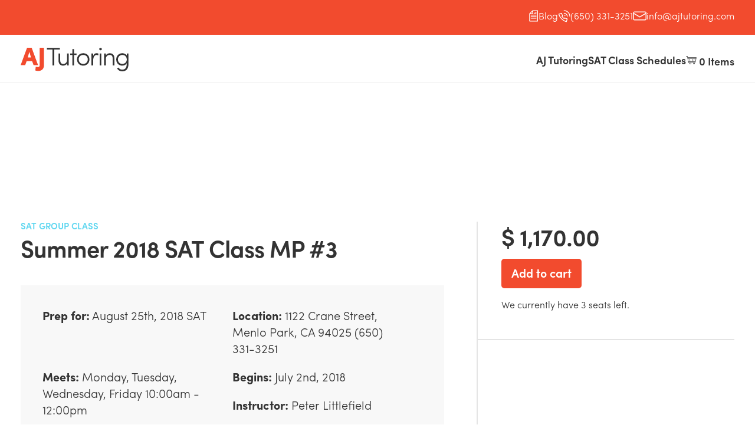

--- FILE ---
content_type: text/html; charset=utf-8
request_url: https://enroll.ajtutoring.com/products/summer-2018-sat-class-mp-3
body_size: 32631
content:
<!DOCTYPE html PUBLIC "-//W3C//DTD XHTML 1.0 Transitional//EN" "http://www.w3.org/TR/xhtml1/DTD/xhtml1-transitional.dtd">
<html xmlns="http://www.w3.org/1999/xhtml" lang="en" xml:lang="en">

<head>
  
  <link rel="icon" type="image/png" href="assets/img/favicon.png">

  <title>
    Summer 2018 SAT Class MP #3 &ndash; AJ Tutoring
  </title>

  
  <meta name="description" content="AJ Tutoring - Menlo Park SAT Class Schedules - Bay Area’s leader in 1-on-1 SAT and ACT Tutoring (650) 331-3251 / (408) 345-5200" />
  
  <meta name="robots" content="noindex">
  <meta http-equiv="content-type" content="text/html; charset=utf-8" />
  <meta name="copyright" content="AJ Tutoring" />
  <link rel="canonical" href="https://enroll.ajtutoring.com/products/summer-2018-sat-class-mp-3" /> 
  <meta name="viewport" content="width=device-width, initial-scale=1">
  <script src="https://use.typekit.net/hro0vuz.js"></script>
  <script>try{Typekit.load({ async: true });}catch(e){}</script>

  


  <meta property="og:type" content="product" />
  <meta property="og:title" content="Summer 2018 SAT Class MP #3" />
  
  <meta property="og:image" content="http://enroll.ajtutoring.com/cdn/shop/products/Webstore_Product_Logo_2.11.14_36544700-7140-4157-91a1-6d84c096c195_grande.png?v=1516659266" />
  <meta property="og:image:secure_url" content="https://enroll.ajtutoring.com/cdn/shop/products/Webstore_Product_Logo_2.11.14_36544700-7140-4157-91a1-6d84c096c195_grande.png?v=1516659266" />
  
  <meta property="og:price:amount" content="1,170.00" />
  <meta property="og:price:currency" content="USD" />



<meta property="og:description" content="AJ Tutoring - Menlo Park SAT Class Schedules - Bay Area’s leader in 1-on-1 SAT and ACT Tutoring (650) 331-3251 / (408) 345-5200" />

<meta property="og:url" content="https://enroll.ajtutoring.com/products/summer-2018-sat-class-mp-3" />
<meta property="og:site_name" content="AJ Tutoring" />

  <script>window.performance && window.performance.mark && window.performance.mark('shopify.content_for_header.start');</script><meta id="shopify-digital-wallet" name="shopify-digital-wallet" content="/3108789/digital_wallets/dialog">
<meta name="shopify-checkout-api-token" content="c31d2972ff10b07e0dfcff9f5919ba3b">
<link rel="alternate" type="application/json+oembed" href="https://enroll.ajtutoring.com/products/summer-2018-sat-class-mp-3.oembed">
<script async="async" src="/checkouts/internal/preloads.js?locale=en-US"></script>
<link rel="preconnect" href="https://shop.app" crossorigin="anonymous">
<script async="async" src="https://shop.app/checkouts/internal/preloads.js?locale=en-US&shop_id=3108789" crossorigin="anonymous"></script>
<script id="shopify-features" type="application/json">{"accessToken":"c31d2972ff10b07e0dfcff9f5919ba3b","betas":["rich-media-storefront-analytics"],"domain":"enroll.ajtutoring.com","predictiveSearch":true,"shopId":3108789,"locale":"en"}</script>
<script>var Shopify = Shopify || {};
Shopify.shop = "a-jtutoring.myshopify.com";
Shopify.locale = "en";
Shopify.currency = {"active":"USD","rate":"1.0"};
Shopify.country = "US";
Shopify.theme = {"name":"Ajt Staging","id":141286857,"schema_name":null,"schema_version":null,"theme_store_id":null,"role":"main"};
Shopify.theme.handle = "null";
Shopify.theme.style = {"id":null,"handle":null};
Shopify.cdnHost = "enroll.ajtutoring.com/cdn";
Shopify.routes = Shopify.routes || {};
Shopify.routes.root = "/";</script>
<script type="module">!function(o){(o.Shopify=o.Shopify||{}).modules=!0}(window);</script>
<script>!function(o){function n(){var o=[];function n(){o.push(Array.prototype.slice.apply(arguments))}return n.q=o,n}var t=o.Shopify=o.Shopify||{};t.loadFeatures=n(),t.autoloadFeatures=n()}(window);</script>
<script>
  window.ShopifyPay = window.ShopifyPay || {};
  window.ShopifyPay.apiHost = "shop.app\/pay";
  window.ShopifyPay.redirectState = null;
</script>
<script id="shop-js-analytics" type="application/json">{"pageType":"product"}</script>
<script defer="defer" async type="module" src="//enroll.ajtutoring.com/cdn/shopifycloud/shop-js/modules/v2/client.init-shop-cart-sync_C5BV16lS.en.esm.js"></script>
<script defer="defer" async type="module" src="//enroll.ajtutoring.com/cdn/shopifycloud/shop-js/modules/v2/chunk.common_CygWptCX.esm.js"></script>
<script type="module">
  await import("//enroll.ajtutoring.com/cdn/shopifycloud/shop-js/modules/v2/client.init-shop-cart-sync_C5BV16lS.en.esm.js");
await import("//enroll.ajtutoring.com/cdn/shopifycloud/shop-js/modules/v2/chunk.common_CygWptCX.esm.js");

  window.Shopify.SignInWithShop?.initShopCartSync?.({"fedCMEnabled":true,"windoidEnabled":true});

</script>
<script>
  window.Shopify = window.Shopify || {};
  if (!window.Shopify.featureAssets) window.Shopify.featureAssets = {};
  window.Shopify.featureAssets['shop-js'] = {"shop-cart-sync":["modules/v2/client.shop-cart-sync_ZFArdW7E.en.esm.js","modules/v2/chunk.common_CygWptCX.esm.js"],"init-fed-cm":["modules/v2/client.init-fed-cm_CmiC4vf6.en.esm.js","modules/v2/chunk.common_CygWptCX.esm.js"],"shop-button":["modules/v2/client.shop-button_tlx5R9nI.en.esm.js","modules/v2/chunk.common_CygWptCX.esm.js"],"shop-cash-offers":["modules/v2/client.shop-cash-offers_DOA2yAJr.en.esm.js","modules/v2/chunk.common_CygWptCX.esm.js","modules/v2/chunk.modal_D71HUcav.esm.js"],"init-windoid":["modules/v2/client.init-windoid_sURxWdc1.en.esm.js","modules/v2/chunk.common_CygWptCX.esm.js"],"shop-toast-manager":["modules/v2/client.shop-toast-manager_ClPi3nE9.en.esm.js","modules/v2/chunk.common_CygWptCX.esm.js"],"init-shop-email-lookup-coordinator":["modules/v2/client.init-shop-email-lookup-coordinator_B8hsDcYM.en.esm.js","modules/v2/chunk.common_CygWptCX.esm.js"],"init-shop-cart-sync":["modules/v2/client.init-shop-cart-sync_C5BV16lS.en.esm.js","modules/v2/chunk.common_CygWptCX.esm.js"],"avatar":["modules/v2/client.avatar_BTnouDA3.en.esm.js"],"pay-button":["modules/v2/client.pay-button_FdsNuTd3.en.esm.js","modules/v2/chunk.common_CygWptCX.esm.js"],"init-customer-accounts":["modules/v2/client.init-customer-accounts_DxDtT_ad.en.esm.js","modules/v2/client.shop-login-button_C5VAVYt1.en.esm.js","modules/v2/chunk.common_CygWptCX.esm.js","modules/v2/chunk.modal_D71HUcav.esm.js"],"init-shop-for-new-customer-accounts":["modules/v2/client.init-shop-for-new-customer-accounts_ChsxoAhi.en.esm.js","modules/v2/client.shop-login-button_C5VAVYt1.en.esm.js","modules/v2/chunk.common_CygWptCX.esm.js","modules/v2/chunk.modal_D71HUcav.esm.js"],"shop-login-button":["modules/v2/client.shop-login-button_C5VAVYt1.en.esm.js","modules/v2/chunk.common_CygWptCX.esm.js","modules/v2/chunk.modal_D71HUcav.esm.js"],"init-customer-accounts-sign-up":["modules/v2/client.init-customer-accounts-sign-up_CPSyQ0Tj.en.esm.js","modules/v2/client.shop-login-button_C5VAVYt1.en.esm.js","modules/v2/chunk.common_CygWptCX.esm.js","modules/v2/chunk.modal_D71HUcav.esm.js"],"shop-follow-button":["modules/v2/client.shop-follow-button_Cva4Ekp9.en.esm.js","modules/v2/chunk.common_CygWptCX.esm.js","modules/v2/chunk.modal_D71HUcav.esm.js"],"checkout-modal":["modules/v2/client.checkout-modal_BPM8l0SH.en.esm.js","modules/v2/chunk.common_CygWptCX.esm.js","modules/v2/chunk.modal_D71HUcav.esm.js"],"lead-capture":["modules/v2/client.lead-capture_Bi8yE_yS.en.esm.js","modules/v2/chunk.common_CygWptCX.esm.js","modules/v2/chunk.modal_D71HUcav.esm.js"],"shop-login":["modules/v2/client.shop-login_D6lNrXab.en.esm.js","modules/v2/chunk.common_CygWptCX.esm.js","modules/v2/chunk.modal_D71HUcav.esm.js"],"payment-terms":["modules/v2/client.payment-terms_CZxnsJam.en.esm.js","modules/v2/chunk.common_CygWptCX.esm.js","modules/v2/chunk.modal_D71HUcav.esm.js"]};
</script>
<script id="__st">var __st={"a":3108789,"offset":-28800,"reqid":"8d8fdbcf-9d0d-4d5a-8324-e295e6c2cbac-1768637409","pageurl":"enroll.ajtutoring.com\/products\/summer-2018-sat-class-mp-3","u":"e3b633000edb","p":"product","rtyp":"product","rid":148467777554};</script>
<script>window.ShopifyPaypalV4VisibilityTracking = true;</script>
<script id="captcha-bootstrap">!function(){'use strict';const t='contact',e='account',n='new_comment',o=[[t,t],['blogs',n],['comments',n],[t,'customer']],c=[[e,'customer_login'],[e,'guest_login'],[e,'recover_customer_password'],[e,'create_customer']],r=t=>t.map((([t,e])=>`form[action*='/${t}']:not([data-nocaptcha='true']) input[name='form_type'][value='${e}']`)).join(','),a=t=>()=>t?[...document.querySelectorAll(t)].map((t=>t.form)):[];function s(){const t=[...o],e=r(t);return a(e)}const i='password',u='form_key',d=['recaptcha-v3-token','g-recaptcha-response','h-captcha-response',i],f=()=>{try{return window.sessionStorage}catch{return}},m='__shopify_v',_=t=>t.elements[u];function p(t,e,n=!1){try{const o=window.sessionStorage,c=JSON.parse(o.getItem(e)),{data:r}=function(t){const{data:e,action:n}=t;return t[m]||n?{data:e,action:n}:{data:t,action:n}}(c);for(const[e,n]of Object.entries(r))t.elements[e]&&(t.elements[e].value=n);n&&o.removeItem(e)}catch(o){console.error('form repopulation failed',{error:o})}}const l='form_type',E='cptcha';function T(t){t.dataset[E]=!0}const w=window,h=w.document,L='Shopify',v='ce_forms',y='captcha';let A=!1;((t,e)=>{const n=(g='f06e6c50-85a8-45c8-87d0-21a2b65856fe',I='https://cdn.shopify.com/shopifycloud/storefront-forms-hcaptcha/ce_storefront_forms_captcha_hcaptcha.v1.5.2.iife.js',D={infoText:'Protected by hCaptcha',privacyText:'Privacy',termsText:'Terms'},(t,e,n)=>{const o=w[L][v],c=o.bindForm;if(c)return c(t,g,e,D).then(n);var r;o.q.push([[t,g,e,D],n]),r=I,A||(h.body.append(Object.assign(h.createElement('script'),{id:'captcha-provider',async:!0,src:r})),A=!0)});var g,I,D;w[L]=w[L]||{},w[L][v]=w[L][v]||{},w[L][v].q=[],w[L][y]=w[L][y]||{},w[L][y].protect=function(t,e){n(t,void 0,e),T(t)},Object.freeze(w[L][y]),function(t,e,n,w,h,L){const[v,y,A,g]=function(t,e,n){const i=e?o:[],u=t?c:[],d=[...i,...u],f=r(d),m=r(i),_=r(d.filter((([t,e])=>n.includes(e))));return[a(f),a(m),a(_),s()]}(w,h,L),I=t=>{const e=t.target;return e instanceof HTMLFormElement?e:e&&e.form},D=t=>v().includes(t);t.addEventListener('submit',(t=>{const e=I(t);if(!e)return;const n=D(e)&&!e.dataset.hcaptchaBound&&!e.dataset.recaptchaBound,o=_(e),c=g().includes(e)&&(!o||!o.value);(n||c)&&t.preventDefault(),c&&!n&&(function(t){try{if(!f())return;!function(t){const e=f();if(!e)return;const n=_(t);if(!n)return;const o=n.value;o&&e.removeItem(o)}(t);const e=Array.from(Array(32),(()=>Math.random().toString(36)[2])).join('');!function(t,e){_(t)||t.append(Object.assign(document.createElement('input'),{type:'hidden',name:u})),t.elements[u].value=e}(t,e),function(t,e){const n=f();if(!n)return;const o=[...t.querySelectorAll(`input[type='${i}']`)].map((({name:t})=>t)),c=[...d,...o],r={};for(const[a,s]of new FormData(t).entries())c.includes(a)||(r[a]=s);n.setItem(e,JSON.stringify({[m]:1,action:t.action,data:r}))}(t,e)}catch(e){console.error('failed to persist form',e)}}(e),e.submit())}));const S=(t,e)=>{t&&!t.dataset[E]&&(n(t,e.some((e=>e===t))),T(t))};for(const o of['focusin','change'])t.addEventListener(o,(t=>{const e=I(t);D(e)&&S(e,y())}));const B=e.get('form_key'),M=e.get(l),P=B&&M;t.addEventListener('DOMContentLoaded',(()=>{const t=y();if(P)for(const e of t)e.elements[l].value===M&&p(e,B);[...new Set([...A(),...v().filter((t=>'true'===t.dataset.shopifyCaptcha))])].forEach((e=>S(e,t)))}))}(h,new URLSearchParams(w.location.search),n,t,e,['guest_login'])})(!0,!0)}();</script>
<script integrity="sha256-4kQ18oKyAcykRKYeNunJcIwy7WH5gtpwJnB7kiuLZ1E=" data-source-attribution="shopify.loadfeatures" defer="defer" src="//enroll.ajtutoring.com/cdn/shopifycloud/storefront/assets/storefront/load_feature-a0a9edcb.js" crossorigin="anonymous"></script>
<script crossorigin="anonymous" defer="defer" src="//enroll.ajtutoring.com/cdn/shopifycloud/storefront/assets/shopify_pay/storefront-65b4c6d7.js?v=20250812"></script>
<script data-source-attribution="shopify.dynamic_checkout.dynamic.init">var Shopify=Shopify||{};Shopify.PaymentButton=Shopify.PaymentButton||{isStorefrontPortableWallets:!0,init:function(){window.Shopify.PaymentButton.init=function(){};var t=document.createElement("script");t.src="https://enroll.ajtutoring.com/cdn/shopifycloud/portable-wallets/latest/portable-wallets.en.js",t.type="module",document.head.appendChild(t)}};
</script>
<script data-source-attribution="shopify.dynamic_checkout.buyer_consent">
  function portableWalletsHideBuyerConsent(e){var t=document.getElementById("shopify-buyer-consent"),n=document.getElementById("shopify-subscription-policy-button");t&&n&&(t.classList.add("hidden"),t.setAttribute("aria-hidden","true"),n.removeEventListener("click",e))}function portableWalletsShowBuyerConsent(e){var t=document.getElementById("shopify-buyer-consent"),n=document.getElementById("shopify-subscription-policy-button");t&&n&&(t.classList.remove("hidden"),t.removeAttribute("aria-hidden"),n.addEventListener("click",e))}window.Shopify?.PaymentButton&&(window.Shopify.PaymentButton.hideBuyerConsent=portableWalletsHideBuyerConsent,window.Shopify.PaymentButton.showBuyerConsent=portableWalletsShowBuyerConsent);
</script>
<script data-source-attribution="shopify.dynamic_checkout.cart.bootstrap">document.addEventListener("DOMContentLoaded",(function(){function t(){return document.querySelector("shopify-accelerated-checkout-cart, shopify-accelerated-checkout")}if(t())Shopify.PaymentButton.init();else{new MutationObserver((function(e,n){t()&&(Shopify.PaymentButton.init(),n.disconnect())})).observe(document.body,{childList:!0,subtree:!0})}}));
</script>
<link id="shopify-accelerated-checkout-styles" rel="stylesheet" media="screen" href="https://enroll.ajtutoring.com/cdn/shopifycloud/portable-wallets/latest/accelerated-checkout-backwards-compat.css" crossorigin="anonymous">
<style id="shopify-accelerated-checkout-cart">
        #shopify-buyer-consent {
  margin-top: 1em;
  display: inline-block;
  width: 100%;
}

#shopify-buyer-consent.hidden {
  display: none;
}

#shopify-subscription-policy-button {
  background: none;
  border: none;
  padding: 0;
  text-decoration: underline;
  font-size: inherit;
  cursor: pointer;
}

#shopify-subscription-policy-button::before {
  box-shadow: none;
}

      </style>

<script>window.performance && window.performance.mark && window.performance.mark('shopify.content_for_header.end');</script>
  <link href="//enroll.ajtutoring.com/cdn/shop/t/6/assets/style.min.css?v=105748631104493406871480700258" rel="stylesheet" type="text/css" media="all" />
  <script src="//enroll.ajtutoring.com/cdn/shopifycloud/storefront/assets/themes_support/option_selection-b017cd28.js" type="text/javascript"></script>
  <script src="//enroll.ajtutoring.com/cdn/shop/t/6/assets/jquery-1.7.2.min.js?v=13847097825328575601473876139" type="text/javascript"></script>
  <script src="//enroll.ajtutoring.com/cdn/shop/t/6/assets/jquery-ui-1-7-1.js?v=38138096018070417671473876140" type="text/javascript"></script>
  <script src="//enroll.ajtutoring.com/cdn/shop/t/6/assets/jquery-slimbox-2-02.js?v=20992474612727822851473876139" type="text/javascript"></script>
  <script src="//enroll.ajtutoring.com/cdn/shop/t/6/assets/jquery-theme-1-0.js?v=163801228745172706831473876140" type="text/javascript"></script>
  <script src="//enroll.ajtutoring.com/cdn/shop/t/6/assets/parsley.min.js?v=152363633554093941161473876140" type="text/javascript"></script>
  <script src="//enroll.ajtutoring.com/cdn/shop/t/6/assets/scripts.min.js?v=107784835460859712751473888822" type="text/javascript"></script>

  <link href="//netdna.bootstrapcdn.com/font-awesome/4.0.3/css/font-awesome.css" rel="stylesheet">



<link href="https://monorail-edge.shopifysvc.com" rel="dns-prefetch">
<script>(function(){if ("sendBeacon" in navigator && "performance" in window) {try {var session_token_from_headers = performance.getEntriesByType('navigation')[0].serverTiming.find(x => x.name == '_s').description;} catch {var session_token_from_headers = undefined;}var session_cookie_matches = document.cookie.match(/_shopify_s=([^;]*)/);var session_token_from_cookie = session_cookie_matches && session_cookie_matches.length === 2 ? session_cookie_matches[1] : "";var session_token = session_token_from_headers || session_token_from_cookie || "";function handle_abandonment_event(e) {var entries = performance.getEntries().filter(function(entry) {return /monorail-edge.shopifysvc.com/.test(entry.name);});if (!window.abandonment_tracked && entries.length === 0) {window.abandonment_tracked = true;var currentMs = Date.now();var navigation_start = performance.timing.navigationStart;var payload = {shop_id: 3108789,url: window.location.href,navigation_start,duration: currentMs - navigation_start,session_token,page_type: "product"};window.navigator.sendBeacon("https://monorail-edge.shopifysvc.com/v1/produce", JSON.stringify({schema_id: "online_store_buyer_site_abandonment/1.1",payload: payload,metadata: {event_created_at_ms: currentMs,event_sent_at_ms: currentMs}}));}}window.addEventListener('pagehide', handle_abandonment_event);}}());</script>
<script id="web-pixels-manager-setup">(function e(e,d,r,n,o){if(void 0===o&&(o={}),!Boolean(null===(a=null===(i=window.Shopify)||void 0===i?void 0:i.analytics)||void 0===a?void 0:a.replayQueue)){var i,a;window.Shopify=window.Shopify||{};var t=window.Shopify;t.analytics=t.analytics||{};var s=t.analytics;s.replayQueue=[],s.publish=function(e,d,r){return s.replayQueue.push([e,d,r]),!0};try{self.performance.mark("wpm:start")}catch(e){}var l=function(){var e={modern:/Edge?\/(1{2}[4-9]|1[2-9]\d|[2-9]\d{2}|\d{4,})\.\d+(\.\d+|)|Firefox\/(1{2}[4-9]|1[2-9]\d|[2-9]\d{2}|\d{4,})\.\d+(\.\d+|)|Chrom(ium|e)\/(9{2}|\d{3,})\.\d+(\.\d+|)|(Maci|X1{2}).+ Version\/(15\.\d+|(1[6-9]|[2-9]\d|\d{3,})\.\d+)([,.]\d+|)( \(\w+\)|)( Mobile\/\w+|) Safari\/|Chrome.+OPR\/(9{2}|\d{3,})\.\d+\.\d+|(CPU[ +]OS|iPhone[ +]OS|CPU[ +]iPhone|CPU IPhone OS|CPU iPad OS)[ +]+(15[._]\d+|(1[6-9]|[2-9]\d|\d{3,})[._]\d+)([._]\d+|)|Android:?[ /-](13[3-9]|1[4-9]\d|[2-9]\d{2}|\d{4,})(\.\d+|)(\.\d+|)|Android.+Firefox\/(13[5-9]|1[4-9]\d|[2-9]\d{2}|\d{4,})\.\d+(\.\d+|)|Android.+Chrom(ium|e)\/(13[3-9]|1[4-9]\d|[2-9]\d{2}|\d{4,})\.\d+(\.\d+|)|SamsungBrowser\/([2-9]\d|\d{3,})\.\d+/,legacy:/Edge?\/(1[6-9]|[2-9]\d|\d{3,})\.\d+(\.\d+|)|Firefox\/(5[4-9]|[6-9]\d|\d{3,})\.\d+(\.\d+|)|Chrom(ium|e)\/(5[1-9]|[6-9]\d|\d{3,})\.\d+(\.\d+|)([\d.]+$|.*Safari\/(?![\d.]+ Edge\/[\d.]+$))|(Maci|X1{2}).+ Version\/(10\.\d+|(1[1-9]|[2-9]\d|\d{3,})\.\d+)([,.]\d+|)( \(\w+\)|)( Mobile\/\w+|) Safari\/|Chrome.+OPR\/(3[89]|[4-9]\d|\d{3,})\.\d+\.\d+|(CPU[ +]OS|iPhone[ +]OS|CPU[ +]iPhone|CPU IPhone OS|CPU iPad OS)[ +]+(10[._]\d+|(1[1-9]|[2-9]\d|\d{3,})[._]\d+)([._]\d+|)|Android:?[ /-](13[3-9]|1[4-9]\d|[2-9]\d{2}|\d{4,})(\.\d+|)(\.\d+|)|Mobile Safari.+OPR\/([89]\d|\d{3,})\.\d+\.\d+|Android.+Firefox\/(13[5-9]|1[4-9]\d|[2-9]\d{2}|\d{4,})\.\d+(\.\d+|)|Android.+Chrom(ium|e)\/(13[3-9]|1[4-9]\d|[2-9]\d{2}|\d{4,})\.\d+(\.\d+|)|Android.+(UC? ?Browser|UCWEB|U3)[ /]?(15\.([5-9]|\d{2,})|(1[6-9]|[2-9]\d|\d{3,})\.\d+)\.\d+|SamsungBrowser\/(5\.\d+|([6-9]|\d{2,})\.\d+)|Android.+MQ{2}Browser\/(14(\.(9|\d{2,})|)|(1[5-9]|[2-9]\d|\d{3,})(\.\d+|))(\.\d+|)|K[Aa][Ii]OS\/(3\.\d+|([4-9]|\d{2,})\.\d+)(\.\d+|)/},d=e.modern,r=e.legacy,n=navigator.userAgent;return n.match(d)?"modern":n.match(r)?"legacy":"unknown"}(),u="modern"===l?"modern":"legacy",c=(null!=n?n:{modern:"",legacy:""})[u],f=function(e){return[e.baseUrl,"/wpm","/b",e.hashVersion,"modern"===e.buildTarget?"m":"l",".js"].join("")}({baseUrl:d,hashVersion:r,buildTarget:u}),m=function(e){var d=e.version,r=e.bundleTarget,n=e.surface,o=e.pageUrl,i=e.monorailEndpoint;return{emit:function(e){var a=e.status,t=e.errorMsg,s=(new Date).getTime(),l=JSON.stringify({metadata:{event_sent_at_ms:s},events:[{schema_id:"web_pixels_manager_load/3.1",payload:{version:d,bundle_target:r,page_url:o,status:a,surface:n,error_msg:t},metadata:{event_created_at_ms:s}}]});if(!i)return console&&console.warn&&console.warn("[Web Pixels Manager] No Monorail endpoint provided, skipping logging."),!1;try{return self.navigator.sendBeacon.bind(self.navigator)(i,l)}catch(e){}var u=new XMLHttpRequest;try{return u.open("POST",i,!0),u.setRequestHeader("Content-Type","text/plain"),u.send(l),!0}catch(e){return console&&console.warn&&console.warn("[Web Pixels Manager] Got an unhandled error while logging to Monorail."),!1}}}}({version:r,bundleTarget:l,surface:e.surface,pageUrl:self.location.href,monorailEndpoint:e.monorailEndpoint});try{o.browserTarget=l,function(e){var d=e.src,r=e.async,n=void 0===r||r,o=e.onload,i=e.onerror,a=e.sri,t=e.scriptDataAttributes,s=void 0===t?{}:t,l=document.createElement("script"),u=document.querySelector("head"),c=document.querySelector("body");if(l.async=n,l.src=d,a&&(l.integrity=a,l.crossOrigin="anonymous"),s)for(var f in s)if(Object.prototype.hasOwnProperty.call(s,f))try{l.dataset[f]=s[f]}catch(e){}if(o&&l.addEventListener("load",o),i&&l.addEventListener("error",i),u)u.appendChild(l);else{if(!c)throw new Error("Did not find a head or body element to append the script");c.appendChild(l)}}({src:f,async:!0,onload:function(){if(!function(){var e,d;return Boolean(null===(d=null===(e=window.Shopify)||void 0===e?void 0:e.analytics)||void 0===d?void 0:d.initialized)}()){var d=window.webPixelsManager.init(e)||void 0;if(d){var r=window.Shopify.analytics;r.replayQueue.forEach((function(e){var r=e[0],n=e[1],o=e[2];d.publishCustomEvent(r,n,o)})),r.replayQueue=[],r.publish=d.publishCustomEvent,r.visitor=d.visitor,r.initialized=!0}}},onerror:function(){return m.emit({status:"failed",errorMsg:"".concat(f," has failed to load")})},sri:function(e){var d=/^sha384-[A-Za-z0-9+/=]+$/;return"string"==typeof e&&d.test(e)}(c)?c:"",scriptDataAttributes:o}),m.emit({status:"loading"})}catch(e){m.emit({status:"failed",errorMsg:(null==e?void 0:e.message)||"Unknown error"})}}})({shopId: 3108789,storefrontBaseUrl: "https://enroll.ajtutoring.com",extensionsBaseUrl: "https://extensions.shopifycdn.com/cdn/shopifycloud/web-pixels-manager",monorailEndpoint: "https://monorail-edge.shopifysvc.com/unstable/produce_batch",surface: "storefront-renderer",enabledBetaFlags: ["2dca8a86"],webPixelsConfigList: [{"id":"shopify-app-pixel","configuration":"{}","eventPayloadVersion":"v1","runtimeContext":"STRICT","scriptVersion":"0450","apiClientId":"shopify-pixel","type":"APP","privacyPurposes":["ANALYTICS","MARKETING"]},{"id":"shopify-custom-pixel","eventPayloadVersion":"v1","runtimeContext":"LAX","scriptVersion":"0450","apiClientId":"shopify-pixel","type":"CUSTOM","privacyPurposes":["ANALYTICS","MARKETING"]}],isMerchantRequest: false,initData: {"shop":{"name":"AJ Tutoring","paymentSettings":{"currencyCode":"USD"},"myshopifyDomain":"a-jtutoring.myshopify.com","countryCode":"US","storefrontUrl":"https:\/\/enroll.ajtutoring.com"},"customer":null,"cart":null,"checkout":null,"productVariants":[{"price":{"amount":1170.0,"currencyCode":"USD"},"product":{"title":"Summer 2018 SAT Class MP #3","vendor":"A-JTutoring","id":"148467777554","untranslatedTitle":"Summer 2018 SAT Class MP #3","url":"\/products\/summer-2018-sat-class-mp-3","type":"SAT Group Class"},"id":"1433356861458","image":{"src":"\/\/enroll.ajtutoring.com\/cdn\/shop\/products\/Webstore_Product_Logo_2.11.14_36544700-7140-4157-91a1-6d84c096c195.png?v=1516659266"},"sku":"","title":"Default Title","untranslatedTitle":"Default Title"}],"purchasingCompany":null},},"https://enroll.ajtutoring.com/cdn","fcfee988w5aeb613cpc8e4bc33m6693e112",{"modern":"","legacy":""},{"shopId":"3108789","storefrontBaseUrl":"https:\/\/enroll.ajtutoring.com","extensionBaseUrl":"https:\/\/extensions.shopifycdn.com\/cdn\/shopifycloud\/web-pixels-manager","surface":"storefront-renderer","enabledBetaFlags":"[\"2dca8a86\"]","isMerchantRequest":"false","hashVersion":"fcfee988w5aeb613cpc8e4bc33m6693e112","publish":"custom","events":"[[\"page_viewed\",{}],[\"product_viewed\",{\"productVariant\":{\"price\":{\"amount\":1170.0,\"currencyCode\":\"USD\"},\"product\":{\"title\":\"Summer 2018 SAT Class MP #3\",\"vendor\":\"A-JTutoring\",\"id\":\"148467777554\",\"untranslatedTitle\":\"Summer 2018 SAT Class MP #3\",\"url\":\"\/products\/summer-2018-sat-class-mp-3\",\"type\":\"SAT Group Class\"},\"id\":\"1433356861458\",\"image\":{\"src\":\"\/\/enroll.ajtutoring.com\/cdn\/shop\/products\/Webstore_Product_Logo_2.11.14_36544700-7140-4157-91a1-6d84c096c195.png?v=1516659266\"},\"sku\":\"\",\"title\":\"Default Title\",\"untranslatedTitle\":\"Default Title\"}}]]"});</script><script>
  window.ShopifyAnalytics = window.ShopifyAnalytics || {};
  window.ShopifyAnalytics.meta = window.ShopifyAnalytics.meta || {};
  window.ShopifyAnalytics.meta.currency = 'USD';
  var meta = {"product":{"id":148467777554,"gid":"gid:\/\/shopify\/Product\/148467777554","vendor":"A-JTutoring","type":"SAT Group Class","handle":"summer-2018-sat-class-mp-3","variants":[{"id":1433356861458,"price":117000,"name":"Summer 2018 SAT Class MP #3","public_title":null,"sku":""}],"remote":false},"page":{"pageType":"product","resourceType":"product","resourceId":148467777554,"requestId":"8d8fdbcf-9d0d-4d5a-8324-e295e6c2cbac-1768637409"}};
  for (var attr in meta) {
    window.ShopifyAnalytics.meta[attr] = meta[attr];
  }
</script>
<script class="analytics">
  (function () {
    var customDocumentWrite = function(content) {
      var jquery = null;

      if (window.jQuery) {
        jquery = window.jQuery;
      } else if (window.Checkout && window.Checkout.$) {
        jquery = window.Checkout.$;
      }

      if (jquery) {
        jquery('body').append(content);
      }
    };

    var hasLoggedConversion = function(token) {
      if (token) {
        return document.cookie.indexOf('loggedConversion=' + token) !== -1;
      }
      return false;
    }

    var setCookieIfConversion = function(token) {
      if (token) {
        var twoMonthsFromNow = new Date(Date.now());
        twoMonthsFromNow.setMonth(twoMonthsFromNow.getMonth() + 2);

        document.cookie = 'loggedConversion=' + token + '; expires=' + twoMonthsFromNow;
      }
    }

    var trekkie = window.ShopifyAnalytics.lib = window.trekkie = window.trekkie || [];
    if (trekkie.integrations) {
      return;
    }
    trekkie.methods = [
      'identify',
      'page',
      'ready',
      'track',
      'trackForm',
      'trackLink'
    ];
    trekkie.factory = function(method) {
      return function() {
        var args = Array.prototype.slice.call(arguments);
        args.unshift(method);
        trekkie.push(args);
        return trekkie;
      };
    };
    for (var i = 0; i < trekkie.methods.length; i++) {
      var key = trekkie.methods[i];
      trekkie[key] = trekkie.factory(key);
    }
    trekkie.load = function(config) {
      trekkie.config = config || {};
      trekkie.config.initialDocumentCookie = document.cookie;
      var first = document.getElementsByTagName('script')[0];
      var script = document.createElement('script');
      script.type = 'text/javascript';
      script.onerror = function(e) {
        var scriptFallback = document.createElement('script');
        scriptFallback.type = 'text/javascript';
        scriptFallback.onerror = function(error) {
                var Monorail = {
      produce: function produce(monorailDomain, schemaId, payload) {
        var currentMs = new Date().getTime();
        var event = {
          schema_id: schemaId,
          payload: payload,
          metadata: {
            event_created_at_ms: currentMs,
            event_sent_at_ms: currentMs
          }
        };
        return Monorail.sendRequest("https://" + monorailDomain + "/v1/produce", JSON.stringify(event));
      },
      sendRequest: function sendRequest(endpointUrl, payload) {
        // Try the sendBeacon API
        if (window && window.navigator && typeof window.navigator.sendBeacon === 'function' && typeof window.Blob === 'function' && !Monorail.isIos12()) {
          var blobData = new window.Blob([payload], {
            type: 'text/plain'
          });

          if (window.navigator.sendBeacon(endpointUrl, blobData)) {
            return true;
          } // sendBeacon was not successful

        } // XHR beacon

        var xhr = new XMLHttpRequest();

        try {
          xhr.open('POST', endpointUrl);
          xhr.setRequestHeader('Content-Type', 'text/plain');
          xhr.send(payload);
        } catch (e) {
          console.log(e);
        }

        return false;
      },
      isIos12: function isIos12() {
        return window.navigator.userAgent.lastIndexOf('iPhone; CPU iPhone OS 12_') !== -1 || window.navigator.userAgent.lastIndexOf('iPad; CPU OS 12_') !== -1;
      }
    };
    Monorail.produce('monorail-edge.shopifysvc.com',
      'trekkie_storefront_load_errors/1.1',
      {shop_id: 3108789,
      theme_id: 141286857,
      app_name: "storefront",
      context_url: window.location.href,
      source_url: "//enroll.ajtutoring.com/cdn/s/trekkie.storefront.cd680fe47e6c39ca5d5df5f0a32d569bc48c0f27.min.js"});

        };
        scriptFallback.async = true;
        scriptFallback.src = '//enroll.ajtutoring.com/cdn/s/trekkie.storefront.cd680fe47e6c39ca5d5df5f0a32d569bc48c0f27.min.js';
        first.parentNode.insertBefore(scriptFallback, first);
      };
      script.async = true;
      script.src = '//enroll.ajtutoring.com/cdn/s/trekkie.storefront.cd680fe47e6c39ca5d5df5f0a32d569bc48c0f27.min.js';
      first.parentNode.insertBefore(script, first);
    };
    trekkie.load(
      {"Trekkie":{"appName":"storefront","development":false,"defaultAttributes":{"shopId":3108789,"isMerchantRequest":null,"themeId":141286857,"themeCityHash":"17170227522743517131","contentLanguage":"en","currency":"USD","eventMetadataId":"dcca87c0-97aa-44e8-b222-b46f04d1d996"},"isServerSideCookieWritingEnabled":true,"monorailRegion":"shop_domain","enabledBetaFlags":["65f19447"]},"Session Attribution":{},"S2S":{"facebookCapiEnabled":false,"source":"trekkie-storefront-renderer","apiClientId":580111}}
    );

    var loaded = false;
    trekkie.ready(function() {
      if (loaded) return;
      loaded = true;

      window.ShopifyAnalytics.lib = window.trekkie;

      var originalDocumentWrite = document.write;
      document.write = customDocumentWrite;
      try { window.ShopifyAnalytics.merchantGoogleAnalytics.call(this); } catch(error) {};
      document.write = originalDocumentWrite;

      window.ShopifyAnalytics.lib.page(null,{"pageType":"product","resourceType":"product","resourceId":148467777554,"requestId":"8d8fdbcf-9d0d-4d5a-8324-e295e6c2cbac-1768637409","shopifyEmitted":true});

      var match = window.location.pathname.match(/checkouts\/(.+)\/(thank_you|post_purchase)/)
      var token = match? match[1]: undefined;
      if (!hasLoggedConversion(token)) {
        setCookieIfConversion(token);
        window.ShopifyAnalytics.lib.track("Viewed Product",{"currency":"USD","variantId":1433356861458,"productId":148467777554,"productGid":"gid:\/\/shopify\/Product\/148467777554","name":"Summer 2018 SAT Class MP #3","price":"1170.00","sku":"","brand":"A-JTutoring","variant":null,"category":"SAT Group Class","nonInteraction":true,"remote":false},undefined,undefined,{"shopifyEmitted":true});
      window.ShopifyAnalytics.lib.track("monorail:\/\/trekkie_storefront_viewed_product\/1.1",{"currency":"USD","variantId":1433356861458,"productId":148467777554,"productGid":"gid:\/\/shopify\/Product\/148467777554","name":"Summer 2018 SAT Class MP #3","price":"1170.00","sku":"","brand":"A-JTutoring","variant":null,"category":"SAT Group Class","nonInteraction":true,"remote":false,"referer":"https:\/\/enroll.ajtutoring.com\/products\/summer-2018-sat-class-mp-3"});
      }
    });


        var eventsListenerScript = document.createElement('script');
        eventsListenerScript.async = true;
        eventsListenerScript.src = "//enroll.ajtutoring.com/cdn/shopifycloud/storefront/assets/shop_events_listener-3da45d37.js";
        document.getElementsByTagName('head')[0].appendChild(eventsListenerScript);

})();</script>
<script
  defer
  src="https://enroll.ajtutoring.com/cdn/shopifycloud/perf-kit/shopify-perf-kit-3.0.4.min.js"
  data-application="storefront-renderer"
  data-shop-id="3108789"
  data-render-region="gcp-us-central1"
  data-page-type="product"
  data-theme-instance-id="141286857"
  data-theme-name=""
  data-theme-version=""
  data-monorail-region="shop_domain"
  data-resource-timing-sampling-rate="10"
  data-shs="true"
  data-shs-beacon="true"
  data-shs-export-with-fetch="true"
  data-shs-logs-sample-rate="1"
  data-shs-beacon-endpoint="https://enroll.ajtutoring.com/api/collect"
></script>
</head>

<body>
	<!-- START HEADER -->
	<header id="masthead">
		<div class="top-header">
			<div class="container">
				<div class="row">
					<div class="grid_15">
						<div class="top-header-content dark-bg">
							<span>&nbsp;</span>
							<nav class="top-nav-menu">
								<ul style="padding:0">
									<li>
										<a href="https://www.ajtutoring.com/blog/"><img src="https://www.ajtutoring.com/wp-content/themes/aj//assets/img/icons/icon-document.svg"> Blog</a>
									</li>
									<li>
										<a href="tel:6503313251"><img src="https://www.ajtutoring.com/wp-content/themes/aj//assets/img/icons/icon-call-white.svg"> (650) 331-3251</a>
									</li>
									<li>
										<a href="mailto:info@ajtutoring.com"><img src="https://www.ajtutoring.com/wp-content/themes/aj//assets/img/icons/icon-email.svg">  info@ajtutoring.com</a>
									</li>
								</ul>
							</nav>
						</div>
					</div>
				</div>
			</div>
		</div>
		<div class="main-header">
			<div class="container">
				<div class="row">
					<div class="grid_15">
						<div class="main-nav-content">
							<a href="https://www.ajtutoring.com" class="main-logo">
								<img class="img-fluid desktop-tablet-only" src="https://www.ajtutoring.com/wp-content/themes/aj/assets/img/AJ-Tutoring-logo-full-color.svg" alt="AJ Tutoring Logo">
								<img src="https://www.ajtutoring.com/wp-content/themes/aj/assets/img/AJ-Tutoring-logo-full-color-circle.svg" width="40" height="40" alt="AJ Tutoring Logo" class="mobile-only">
							</a>
							<div class="mobile-menu-wrapper">
								<span>&nbsp;</span>
								<a href="tel:6503313251" style="display:flex; align-items:center; gap:15px"><img src="https://www.ajtutoring.com/wp-content/themes/aj/assets/img/icons/icon-call.svg"></a>
								<a href="#" class="mobile-trigger">
									<span></span>
								</a>
							</div>
							<div style="display:flex; align-items:last baseline;" class="desktop-only">
								<nav id="mastnav" class="desktop-only">
									<ul>
										
											<li class="link-1 menu-item"><a href="http://www.ajtutoring.com">AJ Tutoring</a></li>
										
											<li class="link-2 menu-item"><a href="https://www.ajtutoring.com/test-prep-tutoring/sat-test-prep/sat-classes/">SAT Class Schedules</a></li>
										
										<li class="menu-item link-cart"><a href="/cart"><i class="ut-icon icon-cart"></i> 0 Items</a></li>
									</ul>
								</nav>
							</div>
						</div>
					</div>
				</div>
			</div>
		</div>
		<!-- Mega menu Mobile and Tablet -->
		<div class="mobile-mega-menu tablet-mobile">
			<!-- Orange Bar Tablet -->
			<div class="tablet-only top-info">
				<div class="container">
					<div class="row">
						<div class="grid_15">
							<div class="top-header-content dark-bg">
								<nav class="top-nav-menu">
									<ul>
										<li>
											<a href="https://www.ajtutoring.com/blog/"><img src="https://www.ajtutoring.com/wp-content/themes/aj//assets/img/icons/icon-document.svg"> Blog</a>
										</li>
										<li>
											<a href="tel:6503313251"><img src="https://www.ajtutoring.com/wp-content/themes/aj//assets/img/icons/icon-call-white.svg"> (650) 331-3251</a>
										</li>
										<li>
											<a href="mailto:info@ajtutoring.com"><img src="https://www.ajtutoring.com/wp-content/themes/aj//assets/img/icons/icon-email.svg">  info@ajtutoring.com</a>
										</li>
									</ul>
								</nav>
							</div>
						</div>
					</div>
				</div>
			</div>
			<div class="mobile-menu">
				<div class="mobile-only top-info">
					<div class="container">
						<div class="row">
							<div class="grid_15">
								<div class="top-header-content dark-bg">
									<nav class="top-nav-menu">
										<ul>
											<li>
												<a href="https://www.ajtutoring.com/blog/"><img src="https://www.ajtutoring.com/wp-content/themes/aj//assets/img/icons/icon-document.svg"> Blog</a>
											</li>
											<li>
												<a href="tel:6503313251"><img src="https://www.ajtutoring.com/wp-content/themes/aj//assets/img/icons/icon-call-white.svg"> (650) 331-3251</a>
											</li>
											<li>
												<a href="mailto:info@ajtutoring.com"><img src="https://www.ajtutoring.com/wp-content/themes/aj//assets/img/icons/icon-email.svg">  info@ajtutoring.com</a>
											</li>
										</ul>
									</nav>
								</div>
							</div>
						</div>
					</div>
				</div>
				<div class="mobile-menu-wrap">
					<div class="menu-section">
						<div class="menu-content">
							<div class="menu-containers" style="display: block;">
								<ul class="menu">
									
										<li class="link-1 menu-item"><a href="http://www.ajtutoring.com">AJ Tutoring</a></li>
									
										<li class="link-2 menu-item"><a href="https://www.ajtutoring.com/test-prep-tutoring/sat-test-prep/sat-classes/">SAT Class Schedules</a></li>
									
									<li class="menu-item link-cart"><a href="/cart"><i class="ut-icon icon-cart"></i> 0 Items</a></li>
								</ul>
							</div>
						</div>
					</div>
				</div>
			</div>
		</div>
		<style>
			#masthead .main-header .main-nav-content #mastnav ul li a,#masthead .mega-menu-wrapper .menu-w-children li a,#masthead .mega-menu-wrapper .simple-menu li a,#masthead .mobile-mega-menu .mobile-menu .menu li a,#masthead .mobile-mega-menu .mobile-menu .mobile-menu-wrap .menu-section .menu-title,.builder-anchor-subnav .anchor,.grid-card .card-content .c-content.people-info .subjects,.profile-datas .badge,a,abbr,acronym,address,applet,article,aside,audio,b,big,blockquote,body,canvas,caption,center,cite,code,dd,del,details,dfn,div,dl,dt,em,embed,fieldset,figcaption,figure,footer,form,h1,h2,h3,h4,h5,h6,header,hgroup,html,i,iframe,img,ins,kbd,label,legend,li,mark,menu,nav,object,ol,output,p,pre,q,ruby,s,samp,section,small,span,strike,strong,sub,summary,sup,table,tbody,td,tfoot,th,thead,time,tr,tt,u,ul,var,video{border:0;font-size:100%;font:inherit;margin:0;padding:0;vertical-align:baseline}article,aside,details,figcaption,figure,footer,header,hgroup,menu,nav,section{display:block}body{line-height:1}ol,ul{list-style:none}blockquote,q{quotes:none}blockquote:after,blockquote:before,q:after,q:before{content:none}table{border-collapse:collapse;border-spacing:0}.site-wrapper{min-height:100%;min-width:100%;overflow:hidden;position:relative}div.container:after{content:"";position:relative}.wrap,div.container:after,section{clear:both;display:block;float:none}.wrap,section{width:100%}.wrap:after{content:"";position:relative}.row,.wrap:after{clear:both;display:block;float:none}.row{box-sizing:border-box;margin:0 auto;max-width:1320px;padding:0 25px;width:100%}@media (max-width:1024px) and (min-width:769px),all and (max-width:768px){.row{padding:0 15px}}.row:after{clear:both;content:"";display:block;float:none;position:relative}.grid_15{width:100%}.grid_14{width:93.33333%}.grid_13{width:86.66666%}.grid_12{width:80%}.grid_11{width:73.33333%}.grid_10{width:66.66666%}.grid_9{width:60%}.grid_8{width:53.33333%}.grid_7{width:46.66666%}.grid_6{width:40%}.grid_5{width:33.33333%}.grid_4,.grid_third{width:26.66666%}.grid_3{width:20%}.grid_2{width:13.33333%}.grid_1{width:6.66666%}@media (min-width:1280px),all and (max-width:1024px) and (min-width:769px),all and (max-width:1280px) and (min-width:1025px){.offset_5{margin-left:33.33333%}.offset_4{margin-left:26.66666%}.offset_3{margin-left:20%}.offset_2{margin-left:13.33333%}.offset_1{margin-left:6.66666%}}.grid_1,.grid_10,.grid_11,.grid_12,.grid_13,.grid_14,.grid_15,.grid_2,.grid_3,.grid_4,.grid_5,.grid_5th,.grid_6,.grid_7,.grid_8,.grid_9{box-sizing:border-box;display:block;float:left;padding:0 10px}@media (max-width:768px){.grid_1,.grid_10,.grid_11,.grid_12,.grid_13,.grid_14,.grid_15,.grid_2,.grid_3,.grid_4,.grid_5,.grid_5th,.grid_6,.grid_7,.grid_8,.grid_9{padding:0 5px;width:100%}.grid_1.spacer,.grid_10.spacer,.grid_11.spacer,.grid_12.spacer,.grid_13.spacer,.grid_14.spacer,.grid_15.spacer,.grid_2.spacer,.grid_3.spacer,.grid_4.spacer,.grid_5.spacer,.grid_5th.spacer,.grid_6.spacer,.grid_7.spacer,.grid_8.spacer,.grid_9.spacer{display:none}}.grid_1.right,.grid_10.right,.grid_11.right,.grid_12.right,.grid_13.right,.grid_14.right,.grid_15.right,.grid_2.right,.grid_3.right,.grid_4.right,.grid_5.right,.grid_5th.right,.grid_6.right,.grid_7.right,.grid_8.right,.grid_9.right{float:right}@media (min-width:1280px){.grid_3.four_col{margin-bottom:40px}.grid_3.four_col:first-of-type,.grid_3.four_col:nth-of-type(4n+1){clear:left}}@media (max-width:1280px) and (min-width:1025px){.grid_3.four_col{margin-bottom:20px;padding-right:80px;width:33.33333%}.grid_3.four_col:nth-of-type(3n+1){clear:left}}@media (max-width:1024px) and (min-width:769px){.grid_3.four_col{margin-bottom:20px;padding-right:80px}}@media (max-width:768px){.grid_3.four_col{margin-bottom:15px;width:100%}}@media (max-width:1024px) and (min-width:769px),all and (max-width:767px) and (min-width:480px){.grid_3.four_col{float:left!important;max-width:50%!important;width:50%}.grid_3.four_col:nth-of-type(odd){clear:left}}@media (max-width:1280px) and (min-width:1025px),all and (max-width:1024px) and (min-width:769px){.grid_3.four_col.offset_1{margin-left:0}}@media (max-width:1024px) and (min-width:769px),all and (max-width:768px){.desktop-only{display:none!important}}.tablet-mobile{display:none}@media (max-width:1024px) and (min-width:769px),all and (max-width:768px){.tablet-mobile{display:block}}@media (max-width:768px){.desktop-only{display:none!important}}@media (min-width:1280px),all and (max-width:1024px) and (min-width:769px),all and (max-width:1280px) and (min-width:1025px){.mobile-only{display:none!important}}body{color:#333;font-family:sofia-pro,sans-serif}body img.alignleft{float:left;margin-bottom:20px;margin-right:20px}@media (max-width:768px){body img.alignleft{display:block;float:none;margin:0 auto 20px}}body img.alignright{float:right;margin-bottom:20px;margin-left:20px}@media (max-width:768px){body img.alignright{display:block;float:none;margin:0 auto 20px}}body img.aligncenter{display:block;float:none;margin:0 auto 20px}body .nobreak{white-space:nowrap}.grid-card .card-content .c-content.people-info body .subjects,body .grid-card .card-content .c-content.people-info .subjects,body button,body div,body li,body p,body select,body textarea{-webkit-appearance:none;-moz-appearance:none;font-family:sofia-pro,sans-serif}body a.arrowed,body a.arrowless,body button.arrowed,body button.arrowless,body input.arrowed,body input.arrowless{color:#f24b2e;font-size:16px;font-weight:600;line-height:1.3em}@media (max-width:1024px) and (min-width:769px){body a.arrowed,body a.arrowless,body button.arrowed,body button.arrowless,body input.arrowed,body input.arrowless{font-size:18px}}@media (max-width:768px){body a.arrowed,body a.arrowless,body button.arrowed,body button.arrowless,body input.arrowed,body input.arrowless{font-size:18px}}body a.arrowed:hover,body a.arrowless:hover,body button.arrowed:hover,body button.arrowless:hover,body input.arrowed:hover,body input.arrowless:hover{color:#da3519}body a.arrowed .icon-arrow-right,body a.arrowless .icon-arrow-right,body button.arrowed .icon-arrow-right,body button.arrowless .icon-arrow-right,body input.arrowed .icon-arrow-right,body input.arrowless .icon-arrow-right{display:inline-block;font-size:12px;margin-left:3px;vertical-align:middle}@media (max-width:768px){body a.arrowed .icon-arrow-right,body a.arrowless .icon-arrow-right,body button.arrowed .icon-arrow-right,body button.arrowless .icon-arrow-right,body input.arrowed .icon-arrow-right,body input.arrowless .icon-arrow-right{font-size:10px;margin-right:2px}}@media (max-width:1024px) and (min-width:769px){body article table{border-top:2px solid #e7e7e7}}@media (max-width:768px){body article table{border-top:2px solid #e7e7e7}}body article table th{background-color:#f24b2e;color:#fff;font-size:18px;font-weight:600;padding:20px 10px;text-align:center;text-transform:none;vertical-align:middle}@media (max-width:1024px) and (min-width:769px){body article table th{display:none}}@media (max-width:768px){body article table th{display:none}}body article table .header+tr td{border-top:none}body article table tr{border:none}@media (max-width:1024px) and (min-width:769px){body article table tr{border:2px solid #e7e7e7;border-top:none}}@media (max-width:768px){body article table tr{border:2px solid #e7e7e7;border-top:none}}body article table tr td{border:2px solid #e7e7e7;padding:20px 10px;vertical-align:middle}body article table tr td:last-child .label{border:none}body article table tr td .label{background-color:#f24b2e;border-bottom:1px solid #fff;color:#fff;display:none;float:left;font-size:18px;font-weight:600;margin:-5px 15px 0 0;padding:5px 10px 10px;text-align:center;width:30%}@media (max-width:1024px) and (min-width:769px){body article table tr td{border:none;box-sizing:border-box;display:block;overflow:hidden;padding:5px 20px 0 0;text-align:left;width:100%!important}body article table tr td .label{display:inline-block;font-size:16px}}@media (max-width:768px){body article table tr td{border:none;box-sizing:border-box;display:block;overflow:hidden;padding:5px 20px 0 0;text-align:left;width:100%!important}body article table tr td .label{display:inline-block;font-size:12px}}body article table tr td strong{font-weight:600}body article a{color:#f24b2e}body article a:hover{color:#c51205}body article a:active{color:#c51205;text-decoration:underline}body article a.button:hover{color:#fff}body article a .icon-arrow-right{display:inline-block;font-size:12px;margin-left:3px;vertical-align:middle}@media (max-width:768px){body article a .icon-arrow-right{font-size:10px;margin-right:2px}}body article ul li:before{background-color:#f24b2e;border-radius:100%;content:" ";height:5px;left:-30px;position:absolute;top:7px;width:5px}body article ol{counter-reset:item}body article ol li:before{color:#f24b2e;content:counter(item);counter-increment:item;font-weight:700;left:-30px;position:absolute;top:0}body article img{height:auto;max-width:100%}.grid-card .card-content .c-content.people-info body .subjects,body .grid-card .card-content .c-content.people-info .subjects,body p{color:#333;font-size:16px;font-weight:400;line-height:150%;margin-bottom:.6em}.grid-card .card-content .c-content.people-info body .small.subjects,body .grid-card .card-content .c-content.people-info .small.subjects,body p.small{font-size:14px;line-height:150%}.builder-two-panel-slider .slider-wrapper .content-wrapper body .grid-card .card-content .c-content.people-info .subjects,.builder-two-panel-slider .slider-wrapper .content-wrapper body p,.grid-card .card-content .c-content.people-info .builder-two-panel-slider .slider-wrapper .content-wrapper body .subjects,.grid-card .card-content .c-content.people-info body .builder-two-panel-slider .slider-wrapper .content-wrapper .subjects,.grid-card .card-content .c-content.people-info body .lead.subjects,body .builder-two-panel-slider .slider-wrapper .content-wrapper .grid-card .card-content .c-content.people-info .subjects,body .builder-two-panel-slider .slider-wrapper .content-wrapper p,body .grid-card .card-content .c-content.people-info .lead.subjects,body p.lead{font-size:24px;line-height:140%}@media (max-width:1024px) and (min-width:769px){.builder-two-panel-slider .slider-wrapper .content-wrapper body .grid-card .card-content .c-content.people-info .subjects,.builder-two-panel-slider .slider-wrapper .content-wrapper body p,.grid-card .card-content .c-content.people-info .builder-two-panel-slider .slider-wrapper .content-wrapper body .subjects,.grid-card .card-content .c-content.people-info body .builder-two-panel-slider .slider-wrapper .content-wrapper .subjects,.grid-card .card-content .c-content.people-info body .lead.subjects,body .builder-two-panel-slider .slider-wrapper .content-wrapper .grid-card .card-content .c-content.people-info .subjects,body .builder-two-panel-slider .slider-wrapper .content-wrapper p,body .grid-card .card-content .c-content.people-info .lead.subjects,body p.lead{font-size:20px;line-height:140%}.grid-card .card-content .c-content.people-info body .subjects,body .grid-card .card-content .c-content.people-info .subjects,body p{font-size:18px}}@media (max-width:768px){.grid-card .card-content .c-content.people-info body .subjects,body .grid-card .card-content .c-content.people-info .subjects,body p{font-size:18px}}.grid-card .card-content .c-content.people-info body .subjects+h1,.grid-card .card-content .c-content.people-info body .subjects+h2,.grid-card .card-content .c-content.people-info body .subjects+h3,.grid-card .card-content .c-content.people-info body .subjects+h4,body .grid-card .card-content .c-content.people-info .subjects+h1,body .grid-card .card-content .c-content.people-info .subjects+h2,body .grid-card .card-content .c-content.people-info .subjects+h3,body .grid-card .card-content .c-content.people-info .subjects+h4,body p+h1,body p+h2,body p+h3,body p+h4{margin-top:35px}@media (max-width:768px){.grid-card .card-content .c-content.people-info body .subjects+h1,.grid-card .card-content .c-content.people-info body .subjects+h2,.grid-card .card-content .c-content.people-info body .subjects+h3,.grid-card .card-content .c-content.people-info body .subjects+h4,body .grid-card .card-content .c-content.people-info .subjects+h1,body .grid-card .card-content .c-content.people-info .subjects+h2,body .grid-card .card-content .c-content.people-info .subjects+h3,body .grid-card .card-content .c-content.people-info .subjects+h4,body p+h1,body p+h2,body p+h3,body p+h4{margin-top:20px}}body em,body i{font-style:italic}body b,body strong{font-weight:700}.grid-card .card-content .c-content.people-info body .subjects img,body .grid-card .card-content .c-content.people-info .subjects img,body li img,body p img{height:auto;max-width:100%}body a{border-bottom:1px solid transparent;color:#f24b2e;cursor:pointer;padding-bottom:4px;text-decoration:none;transition:.2s}body a,body a img{transition:all .3s ease;-webkit-transition:all .3s ease;-moz-transition:all .3s ease;-o-transition:all .3s ease}body a img:active{border-color:transparent;text-decoration:none}body a:active,body a:hover{color:#c51205}body a:active img,body a:hover img{opacity:.65}body a:active{border-color:transparent}#masthead .main-header .main-nav-content #mastnav ul li body a,#masthead .mega-menu-wrapper .menu-w-children li body a,#masthead .mega-menu-wrapper .simple-menu li body a,#masthead .mobile-mega-menu .mobile-menu .menu li body a,#masthead .mobile-mega-menu .mobile-menu .mobile-menu-wrap .menu-section body .menu-title,.builder-anchor-subnav body .anchor,.profile-datas body .badge,body #masthead .main-header .main-nav-content #mastnav ul li a,body #masthead .mega-menu-wrapper .menu-w-children li a,body #masthead .mega-menu-wrapper .simple-menu li a,body #masthead .mobile-mega-menu .mobile-menu .menu li a,body #masthead .mobile-mega-menu .mobile-menu .mobile-menu-wrap .menu-section .menu-title,body .builder-anchor-subnav .anchor,body .profile-datas .badge,body h1,body h2,body h3,body h4,body h5,body h6,body label{color:#333;display:block}body .h1,body h1{font-size:60px;font-weight:600;letter-spacing:-1px;line-height:100%;margin-bottom:.7em}@media (max-width:1024px) and (min-width:769px){body .h1,body h1{font-size:40px;line-height:120%}}@media (max-width:768px){body .h1,body h1{font-size:36px;line-height:100%}}body .h2,body h2{font-size:40px;font-weight:600;letter-spacing:-1px;line-height:120%;margin-bottom:1em}@media (max-width:1024px) and (min-width:769px){body .h2,body h2{font-size:30px}}@media (max-width:768px){body .h2,body h2{font-size:30px}}body .h3,body h3{font-size:24px;font-weight:600;letter-spacing:-.5px;line-height:120%;margin-bottom:.6em}@media (max-width:1024px) and (min-width:769px){body .h3,body h3{font-size:20px}}@media (max-width:768px){body .h3,body h3{font-size:18px;line-height:140%}}body .h4,body h4{font-size:20px;font-weight:600;line-height:120%;margin-bottom:.6em}@media (max-width:1024px) and (min-width:769px){body .h4,body h4{font-size:18px;line-height:140%}}@media (max-width:768px){body .h4,body h4{font-size:30px;font-size:18px}}#masthead .main-header .main-nav-content #mastnav ul li body a,#masthead .mega-menu-wrapper .menu-w-children li body a,#masthead .mega-menu-wrapper .simple-menu li body a,#masthead .mobile-mega-menu .mobile-menu .mobile-menu-wrap .menu-section body .menu-title,.builder-anchor-subnav body .anchor,.profile-datas body .badge,body #masthead .main-header .main-nav-content #mastnav ul li a,body #masthead .mega-menu-wrapper .menu-w-children li a,body #masthead .mega-menu-wrapper .simple-menu li a,body #masthead .mobile-mega-menu .mobile-menu .mobile-menu-wrap .menu-section .menu-title,body .builder-anchor-subnav .anchor,body .h5,body .profile-datas .badge,body h5{font-size:18px;font-weight:600;margin-bottom:1em}#masthead .mobile-mega-menu .mobile-menu .menu li body a,body #masthead .mobile-mega-menu .mobile-menu .menu li a,body .h6,body h6,body label{font-size:16px;font-weight:600;line-height:150%;margin-bottom:1em;margin-top:-10px}body hr{background-color:#e4e4e4;border:none;box-shadow:none;display:block;height:2px;margin:20px 0}body table{width:100%}body table tr{border-bottom:2px solid #e4e4e4}body table th{color:#333;font-size:18px;font-weight:600;letter-spacing:.05em;line-height:140%;padding-bottom:18px;text-align:left;text-transform:uppercase}body table td{color:#333;font-size:16px;line-height:140%;padding:10px 0}body table td a.button{font-size:18px;padding-bottom:6px;padding-top:4px}body ol,body ul{padding-left:50px}body ol li,body ul li{line-height:140%;margin-bottom:20px;position:relative}body .content-styled ul li:before{background-color:#f24b2e;border-radius:100%;content:" ";height:5px;left:-30px;position:absolute;top:7px;width:5px}body .content-styled ol{counter-reset:item}body .content-styled ol li:before{color:#f24b2e;content:counter(item);counter-increment:item;font-weight:700;left:-30px;position:absolute;top:0}body blockquote{background-color:#fff;border-radius:40px;box-shadow:0 5px 10px rgba(51,51,51,.2);color:#333;font-size:24px;font-weight:600;line-height:140%;margin:50px 0;padding:55px}#masthead .main-header .main-nav-content #mastnav ul li body blockquote a,#masthead .mega-menu-wrapper .menu-w-children li body blockquote a,#masthead .mega-menu-wrapper .simple-menu li body blockquote a,#masthead .mobile-mega-menu .mobile-menu .menu li body blockquote a,#masthead .mobile-mega-menu .mobile-menu .mobile-menu-wrap .menu-section body blockquote .menu-title,.builder-anchor-subnav body blockquote .anchor,.grid-card .card-content .c-content.people-info body blockquote .subjects,.profile-datas body blockquote .badge,body blockquote #masthead .main-header .main-nav-content #mastnav ul li a,body blockquote #masthead .mega-menu-wrapper .menu-w-children li a,body blockquote #masthead .mega-menu-wrapper .simple-menu li a,body blockquote #masthead .mobile-mega-menu .mobile-menu .menu li a,body blockquote #masthead .mobile-mega-menu .mobile-menu .mobile-menu-wrap .menu-section .menu-title,body blockquote .builder-anchor-subnav .anchor,body blockquote .grid-card .card-content .c-content.people-info .subjects,body blockquote .profile-datas .badge,body blockquote h1,body blockquote h2,body blockquote h3,body blockquote h4,body blockquote h5,body blockquote h6,body blockquote label,body blockquote p{color:#333!important}body blockquote cite{display:block;font-size:16px;font-weight:400;line-height:150%;margin-bottom:.6em;margin-top:30px}.text-center{text-align:center}.flex-centered{align-items:center;display:flex;justify-content:center}.section-title{color:#333!important}@media (max-width:1024px) and (min-width:769px),all and (max-width:768px){.mobile-left{text-align:left!important}}.red-100-bg{background-color:#fff7f6}.red-200-bg{background-color:#f24b2e;color:#fff}.red-300-bg{background-color:#c51205;color:#fff}.blue-100-bg{background-color:#f4fdff}.blue-200-bg{background-color:#6ecce6;color:#fff}.blue-300-bg{background-color:#058aaf;color:#fff}.white-bg{background-color:#fff}.black-100-bg{background-color:#f7f7f7}.black-200-bg{background-color:#666;color:#fff}.black-300-bg{background-color:#333;color:#fff}body.nav-open .site-wrapper #mastfoot,body.nav-open .site-wrapper>.container{display:none}#masthead{left:0;position:fixed;top:0;width:100%;z-index:10000}@media (min-width:1024px) and (max-height:840px){#masthead{position:relative}}#masthead .top-header{background-color:#f24b2e}@media (max-width:1024px) and (min-width:769px),all and (max-width:768px){#masthead .top-header{display:none}}#masthead .top-header .top-header-content{align-items:center;display:flex;flex-basis:auto;justify-content:space-between;padding:16px 0}#masthead .top-header .top-header-content .btn,#masthead .top-header .top-header-content .gform_wrapper .gform_footer .gform_button,#masthead .top-header .top-header-content input[type=submit],.gform_wrapper .gform_footer #masthead .top-header .top-header-content .gform_button{height:auto;margin:0;padding:6px 35px 5px 15px}#masthead .top-header .top-header-content .btn:after,#masthead .top-header .top-header-content .gform_wrapper .gform_footer .gform_button:after,#masthead .top-header .top-header-content input[type=submit]:after,.gform_wrapper .gform_footer #masthead .top-header .top-header-content .gform_button:after{content:url(../img/icons/rectangle-white.svg)}#masthead .top-header .top-header-content .btn:hover,#masthead .top-header .top-header-content .gform_wrapper .gform_footer .gform_button:hover,#masthead .top-header .top-header-content input[type=submit]:hover,.gform_wrapper .gform_footer #masthead .top-header .top-header-content .gform_button:hover{background-color:#fff;border-color:#fff;color:#f24b2e;opacity:1}#masthead .top-header .top-header-content .btn:hover:after,#masthead .top-header .top-header-content .gform_wrapper .gform_footer .gform_button:hover:after,#masthead .top-header .top-header-content input[type=submit]:hover:after,.gform_wrapper .gform_footer #masthead .top-header .top-header-content .gform_button:hover:after{content:url(../img/icons/rectangle-red.svg)}#masthead .top-header .top-header-content .top-nav-menu ul{display:flex;flex-direction:row;gap:22px}#masthead .top-header .top-header-content .top-nav-menu ul li{margin-bottom:0}@media (max-width:1024px) and (min-width:769px),all and (max-width:768px){#masthead .top-header .top-header-content .top-nav-menu ul li:nth-child(2){display:none}}#masthead .top-header .top-header-content .top-nav-menu ul li a{align-items:center;display:flex;gap:10px}#masthead .top-info{background-color:#f24b2e}#masthead .top-info .top-header-content{align-items:center;display:flex;flex-basis:auto;justify-content:flex-end;padding:16px 0}@media (max-width:768px){#masthead .top-info .top-header-content{align-items:flex-end;flex-direction:column;gap:20px}#masthead .top-info .top-header-content .top-nav-menu ul{align-items:flex-end;flex-direction:row!important}}#masthead .top-info .top-header-content .btn,#masthead .top-info .top-header-content .gform_wrapper .gform_footer .gform_button,#masthead .top-info .top-header-content input[type=submit],.gform_wrapper .gform_footer #masthead .top-info .top-header-content .gform_button{height:-moz-fit-content;height:fit-content}#masthead .top-info .top-header-content .top-nav-menu ul{display:flex;flex-direction:row;gap:22px}@media (max-width:768px){#masthead .top-info .top-header-content .top-nav-menu ul{flex-direction:column;padding-left:0}}#masthead .top-info .top-header-content .top-nav-menu ul li{margin-bottom:0}@media (max-width:1024px) and (min-width:769px),all and (max-width:768px){#masthead .top-info .top-header-content .top-nav-menu ul li:nth-child(2){display:none}}#masthead .top-info .top-header-content .top-nav-menu ul li a{align-items:center;display:flex;gap:10px}#masthead .main-header{background-color:#fff;border-bottom:1px solid rgba(51,51,51,.1)}@media (max-width:1024px) and (min-width:769px),all and (max-width:768px){#masthead .main-header{padding:20px 0}}#masthead .main-header .row{position:relative}#masthead .main-header .main-nav-content{align-items:center;display:flex;justify-content:space-between;padding-top:7px}#masthead .main-header .main-nav-content .main-logo{max-width:188px}#masthead .main-header .main-nav-content .main-logo img{height:auto;width:100%}@media (max-width:768px){#masthead .main-header .main-nav-content #mastnav{display:none!important}}#masthead .main-header .main-nav-content #mastnav ul{-moz-column-gap:30px;column-gap:30px;display:flex;flex-direction:row;padding:0}#masthead .main-header .main-nav-content #mastnav ul li{margin-bottom:0!important}#masthead .main-header .main-nav-content #mastnav ul li a{align-items:center;display:flex;margin-bottom:0!important;padding:25px 0;text-transform:capitalize;transition:.2s}#masthead .main-header .main-nav-content #mastnav ul li a:hover,#masthead .main-header .main-nav-content #mastnav ul li.active a{color:#f24b2e}#masthead .mega-menu-grid{position:relative}#masthead .mega-menu-wrapper{background-color:#fff;border-radius:20px;box-shadow:0 10px 30px rgba(51,51,51,.2);display:none;padding:56px 50px;position:absolute;width:100%;z-index:1000}@media (max-width:768px){#masthead .mega-menu-wrapper{display:none!important}}#masthead .mega-menu-wrapper.active{display:block}#masthead .mega-menu-wrapper .simple-menu{list-style:none;margin:0 0 25px;padding:0}#masthead .mega-menu-wrapper .simple-menu.two-col-menu{-moz-column-count:2;column-count:2}#masthead .mega-menu-wrapper .simple-menu li{margin-bottom:0!important}#masthead .mega-menu-wrapper .simple-menu li a{color:#333;display:block;margin-bottom:0!important;padding:11px;transition:.2s}#masthead .mega-menu-wrapper .simple-menu li a:hover{background-color:#f7f7f7;color:#f24b2e}#masthead .mega-menu-wrapper .mega-menu-items{display:none}#masthead .mega-menu-wrapper .mega-menu-items.active{display:block}#masthead .mega-menu-wrapper .menu-w-children{list-style:none;margin:0;padding:0}#masthead .mega-menu-wrapper .menu-w-children li{margin-bottom:0!important}#masthead .mega-menu-wrapper .menu-w-children li a{display:block;margin-bottom:0;margin-bottom:0!important;padding:7px 0;position:relative;text-transform:capitalize;transition:.2s}#masthead .mega-menu-wrapper .menu-w-children li a:hover{color:#f24b2e}#masthead .mega-menu-wrapper .menu-w-children li.has-children>a,#masthead .mega-menu-wrapper .menu-w-children li.menu-item-has-children>a{text-transform:capitalize}#masthead .mega-menu-wrapper .menu-w-children li.has-children>a:after,#masthead .mega-menu-wrapper .menu-w-children li.menu-item-has-children>a:after{content:url(../img/icons/arrow-down.svg);position:absolute;right:0;top:50%;transform:translateY(-50%);transform-origin:9px 6px;transition:.2s}#masthead .mega-menu-wrapper .menu-w-children li.has-children>a.active,#masthead .mega-menu-wrapper .menu-w-children li.menu-item-has-children>a.active{color:#f24b2e}#masthead .mega-menu-wrapper .menu-w-children li.has-children>a.active:after,#masthead .mega-menu-wrapper .menu-w-children li.menu-item-has-children>a.active:after{transform:rotate(180deg)}#masthead .mega-menu-wrapper .sub-menu{display:none;list-style:none;margin:0;padding:0}#masthead .mega-menu-wrapper .sub-menu li{margin:0}#masthead .mega-menu-wrapper .sub-menu li a{font-size:16px!important;font-weight:400!important;line-height:140%;margin:0!important;padding:11px;text-transform:capitalize;transition:.2s}#masthead .mega-menu-wrapper .sub-menu li a:hover{background-color:#f7f7f7;color:#f24b2e}#masthead .menu-message-area{align-items:center;background-color:#f7f7f7;border-radius:10px;box-sizing:border-box;display:flex;flex-direction:row;gap:65px;justify-content:space-between;margin-top:45px;padding:35px 30px;width:100%}@media (max-width:1024px) and (min-width:769px),all and (max-width:768px){#masthead .menu-message-area{align-items:start;flex-direction:column;gap:25px}}#masthead .menu-message-area a{flex-shrink:0;height:-moz-fit-content;height:fit-content;width:-moz-fit-content;width:fit-content}#masthead .mobile-menu-wrapper{align-items:center;display:none;gap:25px}@media (max-width:1024px) and (min-width:769px),all and (max-width:768px){#masthead .mobile-menu-wrapper{display:flex}}#masthead .mobile-trigger{background-position:50%;background-repeat:no-repeat;background-size:100%;cursor:pointer;display:none;flex-shrink:0;height:24px;position:relative;text-decoration:none;width:24px}#masthead .mobile-trigger span{background-color:#f24b2e;height:3px;left:50%;position:absolute;top:50%;transform:translate(-50%,-50%);transition:all .3s ease;width:100%}#masthead .mobile-trigger span:after,#masthead .mobile-trigger span:before{background-color:#f24b2e;content:"";height:3px;left:0;position:absolute;transition:all .3s ease;width:100%}#masthead .mobile-trigger span:before{top:-6px}#masthead .mobile-trigger span:after{bottom:-6px}#masthead .mobile-trigger:active,#masthead .mobile-trigger:hover{text-decoration:none}@media (max-width:1024px) and (min-width:769px),all and (max-width:768px){#masthead .mobile-trigger{display:block}}#masthead .mobile-trigger.active span{background-color:transparent}#masthead .mobile-trigger.active span:before{top:0;transform:rotate(45deg)}#masthead .mobile-trigger.active span:after{bottom:0;transform:rotate(-45deg)}#masthead .mobile-mega-menu{background:#fff;display:none;position:relative;width:100%;z-index:100}#masthead .mobile-mega-menu.active{display:block}@media (max-width:1024px) and (min-width:769px){#masthead .mobile-mega-menu .mobile-menu{padding:15px}}#masthead .mobile-mega-menu .mobile-menu .mobile-menu-wrap{background-color:#fff;border-radius:20px;box-shadow:0 10px 30px rgba(69,69,70,.2);padding:50px}@media (max-width:768px){#masthead .mobile-mega-menu .mobile-menu .mobile-menu-wrap{padding:30px 20px 60px}}#masthead .mobile-mega-menu .mobile-menu .mobile-menu-wrap .menu-section .menu-title{color:#f24b2e;cursor:pointer;display:block;margin-bottom:20px;position:relative;width:100%}#masthead .mobile-mega-menu .mobile-menu .mobile-menu-wrap .menu-section .menu-title:after{content:url(../img/icons/arrow-down.svg);position:absolute;right:0;top:50%;transform:translateY(-50%);transition:transform .3s ease}#masthead .mobile-mega-menu .mobile-menu .mobile-menu-wrap .menu-section .menu-title.active{color:#f24b2e}#masthead .mobile-mega-menu .mobile-menu .mobile-menu-wrap .menu-section .menu-title.active:after{transform:rotate(180deg)}#masthead .mobile-mega-menu .mobile-menu .menu-containers{display:none}#masthead .mobile-mega-menu .mobile-menu .menu{list-style:none;margin:0;padding-left:10px}#masthead .mobile-mega-menu .mobile-menu .menu li{margin-bottom:0}#masthead .mobile-mega-menu .mobile-menu .menu li a{color:#333;display:block;margin-bottom:0;padding:10px;position:relative;width:100%}#masthead .mobile-mega-menu .mobile-menu .menu li a.active{color:#f24b2e}#masthead .mobile-mega-menu .mobile-menu .menu li.menu-item-has-children>a:after{content:url(../img/icons/arrow-down.svg);position:absolute;right:0;top:50%;transform:translateY(-50%);transition:transform .3s ease}#masthead .mobile-mega-menu .mobile-menu .menu li.menu-item-has-children>a.active{color:#f24b2e}#masthead .mobile-mega-menu .mobile-menu .menu li.menu-item-has-children>a.active:after{transform:rotate(180deg)}#masthead .mobile-mega-menu .mobile-menu .menu .sub-menu{display:none;list-style:none;padding:0}#masthead .mobile-mega-menu .mobile-menu .menu .sub-menu a{font-size:16px;font-weight:400;transition:.2s}#masthead .mobile-mega-menu .mobile-menu .menu .sub-menu a:hover{background-color:#f7f7f7;color:#f24b2e}.main-container-wrapper,.main-container-wrapperr{margin-top:140px!important}@media (max-width:1024px) and (min-width:769px),all and (max-width:768px){.main-container-wrapper,.main-container-wrapperr{margin-top:94px!important}}@media (min-width:1024px) and (max-height:840px){.main-container-wrapper,.main-container-wrapperr{margin-top:0!important}}@media (max-width:768px){.desktop-tablet-only{display:none}}.tablet-only{display:none}@media (max-width:1024px) and (min-width:769px){.tablet-only{display:block}}.mobile-only{display:none}@media (max-width:768px){.mobile-only{display:block}}.no-link{cursor:default!important}.mobile-menu-wrap{max-height:calc(100vh - 154px);overflow-x:scroll}.megamenu-wrapper{box-shadow:0 0 20px rgba(0,0,0,.1);display:none;left:50%;max-width:100%;position:absolute;top:95px;transform:translateX(-50%);-webkit-transform:translateX(-50%);width:1200px;z-index:800}.megamenu-wrapper.stuck{position:fixed;top:75px}.megamenu-wrapper .button{font-size:15px;padding:7px 15px 9px}.megamenu-wrapper .megamenu{display:block;list-style:none;margin:0;padding:0}.megamenu-wrapper .megamenu .dropdown{background-color:#f8f8f8;display:block;height:0;opacity:0;overflow:hidden;padding:0;transition:all .5s ease;-webkit-transition:all .5s ease;-moz-transition:all .5s ease;-o-transition:all .5s ease}.megamenu-wrapper .megamenu .dropdown.visible{height:auto;opacity:1}.megamenu-wrapper .col-content h3{letter-spacing:.05em;text-transform:uppercase}.megamenu-wrapper .col-content h3,.megamenu-wrapper .col-content h3 a{color:#60d7f0;font-size:15px;font-weight:600;line-height:1.3em}.megamenu-wrapper .col-content h3 a:hover{color:#3bd}.megamenu-wrapper .col-content .arrowed{font-size:16px}.grid-card .card-content .c-content.people-info .megamenu-wrapper .col-content .subjects,.megamenu-wrapper .col-content .grid-card .card-content .c-content.people-info .subjects,.megamenu-wrapper .col-content p{font-size:16px;line-height:22px;margin:0 0 21px}.grid-card .card-content .c-content.people-info .megamenu-wrapper .col-content .subjects+.subjects,.grid-card .card-content .c-content.people-info .megamenu-wrapper .col-content .subjects+p,.grid-card .card-content .c-content.people-info .megamenu-wrapper .col-content p+.subjects,.megamenu-wrapper .col-content .grid-card .card-content .c-content.people-info .subjects+.subjects,.megamenu-wrapper .col-content .grid-card .card-content .c-content.people-info .subjects+p,.megamenu-wrapper .col-content .grid-card .card-content .c-content.people-info p+.subjects,.megamenu-wrapper .col-content p+p{margin-top:-15px}.megamenu-wrapper .col-content a{color:#333;font-size:16px;font-weight:300;line-height:24px}.megamenu-wrapper .col-content a:hover{color:#60d7f0}.megamenu-wrapper .col-content ul{list-style:none;margin:0 0 15px;padding:2px 0 0}.megamenu-wrapper .col-content ul li{color:#333;display:block;font-size:16px;font-weight:300;line-height:24px;margin:0 0 6px;padding:0}.megamenu-wrapper .col-content ul li:before{display:none}.megamenu-wrapper .col-content ul li a{color:#333}.megamenu-wrapper .col-content ul li a:hover{color:#60d7f0}.megamenu-wrapper .megamenu-columns{box-sizing:border-box;padding-left:5px}.megamenu-wrapper .megamenu-columns .col{box-sizing:border-box;float:left;padding:0;position:relative;width:25%}.megamenu-wrapper .megamenu-columns .col .col-border{border-left:1px solid #f8f8f8}.megamenu-wrapper .megamenu-columns .col.wider-col{width:42%}.megamenu-wrapper .megamenu-columns .col.wider-col ul{overflow:auto}.megamenu-wrapper .megamenu-columns .col.wider-col li{float:left;width:50%}.megamenu-wrapper .megamenu-columns .col.wider-col li:nth-of-type(odd){clear:left}.megamenu-wrapper .megamenu-columns .col.wider-col.normal-width-image{width:50%}.megamenu-wrapper .megamenu-columns .col.wider-image{margin-left:17%;width:33%}.megamenu-wrapper .megamenu-columns .col.wider-image.two-col-row{margin-left:0}.megamenu-wrapper .megamenu-columns .col .col-padding{box-sizing:border-box;display:block;height:100%;padding:40px 0 45px;width:100%}.megamenu-wrapper .megamenu-columns .col .col-padding .col-border{height:100%}.megamenu-wrapper .megamenu-columns .col .col-padding .col-content{padding:0 35px}.megamenu-wrapper .megamenu-columns .col .col-padding .first-col-button{margin-left:35px}.megamenu-wrapper .megamenu-columns .col .image{background-color:#f24b2e;background-position:top;background-repeat:no-repeat;background-size:cover;display:block;height:100%;width:100%}.megamenu-wrapper .megamenu-columns .col .image-overlay{background-color:#f24b2e;bottom:0;box-sizing:border-box;color:#fff;position:absolute;width:100%}#masthead .main-header .main-nav-content #mastnav ul li .megamenu-wrapper .megamenu-columns .col .image-overlay a,#masthead .mega-menu-wrapper .menu-w-children li .megamenu-wrapper .megamenu-columns .col .image-overlay a,#masthead .mega-menu-wrapper .simple-menu li .megamenu-wrapper .megamenu-columns .col .image-overlay a,#masthead .mobile-mega-menu .mobile-menu .mobile-menu-wrap .menu-section .megamenu-wrapper .megamenu-columns .col .image-overlay .menu-title,.builder-anchor-subnav .megamenu-wrapper .megamenu-columns .col .image-overlay .anchor,.megamenu-wrapper .megamenu-columns .col .image-overlay #masthead .main-header .main-nav-content #mastnav ul li a,.megamenu-wrapper .megamenu-columns .col .image-overlay #masthead .mega-menu-wrapper .menu-w-children li a,.megamenu-wrapper .megamenu-columns .col .image-overlay #masthead .mega-menu-wrapper .simple-menu li a,.megamenu-wrapper .megamenu-columns .col .image-overlay #masthead .mobile-mega-menu .mobile-menu .mobile-menu-wrap .menu-section .menu-title,.megamenu-wrapper .megamenu-columns .col .image-overlay .builder-anchor-subnav .anchor,.megamenu-wrapper .megamenu-columns .col .image-overlay .profile-datas .badge,.megamenu-wrapper .megamenu-columns .col .image-overlay h5,.profile-datas .megamenu-wrapper .megamenu-columns .col .image-overlay .badge{color:#fff;font-size:15px;font-weight:600;letter-spacing:.05em;margin-bottom:10px;text-transform:uppercase}.grid-card .card-content .c-content.people-info .megamenu-wrapper .megamenu-columns .col .image-overlay .subjects,.megamenu-wrapper .megamenu-columns .col .image-overlay .grid-card .card-content .c-content.people-info .subjects,.megamenu-wrapper .megamenu-columns .col .image-overlay p{color:#fff;font-size:16px;margin-bottom:15px}.grid-card .card-content .c-content.people-info .megamenu-wrapper .megamenu-columns .col .image-overlay .subjects a,.megamenu-wrapper .megamenu-columns .col .image-overlay .grid-card .card-content .c-content.people-info .subjects a,.megamenu-wrapper .megamenu-columns .col .image-overlay p a{color:#fff}.megamenu-wrapper .megamenu-columns .col .image-overlay .overlay-padding{padding:25px 35px 35px}@media (max-width:1280px) and (min-width:1025px),all and (max-width:1024px) and (min-width:769px),all and (max-width:768px){body.static,html.static{overflow:hidden}}.stuck .mobilemenu-toggles .phone{display:inline-block}.stuck .mobilemenu-wrapper{margin-top:0}.mobilemenu-toggles{display:block;float:right;text-align:right}@media (min-width:1280px){.mobilemenu-toggles{display:none}}.mobilemenu-toggles a,.mobilemenu-toggles div{cursor:pointer;display:inline-block;vertical-align:middle}@media (max-width:1280px) and (min-width:1025px),all and (max-width:1024px) and (min-width:769px){.mobilemenu-toggles a,.mobilemenu-toggles div{margin-top:15px}}.mobilemenu-toggles .ut-icon{color:#333}.mobilemenu-toggles .phone{display:none}.mobilemenu-toggles .phone .ut-icon{font-size:27px}.mobilemenu-toggles .hamburger{margin-left:7px}.mobilemenu-toggles .hamburger .ut-icon{display:block;font-size:18px}.mobilemenu-toggles .hamburger .icon-close-thin{display:none}.mobilemenu-toggles .hamburger.open .icon-close-thin{display:block}.mobilemenu-toggles .hamburger.open .icon-hamburger{display:none}.mobilemenu-wrapper{background-color:#525252;box-sizing:border-box;display:none;height:calc(100vh - 107px);margin-top:-40px;overflow:auto;position:fixed;top:107px;width:100%}@media (max-width:1280px) and (min-width:1025px),all and (max-width:1024px) and (min-width:769px){.mobilemenu-wrapper{height:calc(100vh - 133px);top:133px}}.mobilemenu-wrapper.open{display:block}@media (min-width:1280px){.mobilemenu-wrapper,.mobilemenu-wrapper.open{display:none}}.mobilemenu-wrapper .mobilemenu{display:block;height:100%;list-style:none;margin:0;padding:0;width:100%}.mobilemenu-wrapper .mobilemenu .back-to-main{background-color:#777;border-top:1px solid #777;display:none;margin:0;padding:15px 0;text-align:left;width:100%}.mobilemenu-wrapper .mobilemenu .back-to-main span{box-sizing:border-box;color:#fff;cursor:pointer;display:inline-block;font-size:16px;font-weight:700;line-height:20px;max-width:90%;padding-left:20px}.mobilemenu-wrapper .mobilemenu .back-to-main .collapse-toggle{clear:right;cursor:pointer;display:block;float:right;height:15px;overflow:hidden;text-align:center;width:10%}.mobilemenu-wrapper .mobilemenu .back-to-main .collapse-toggle .wrapper-icon{display:block;height:10px;margin:0 auto;text-align:center;transform:rotate(90deg);-webkit-transform:rotate(90deg);width:15px}.mobilemenu-wrapper .mobilemenu .back-to-main .collapse-toggle .icon-caret{color:#fff;display:block;font-size:11px;height:15px;line-height:5px;transform:translate(5px,8px);-webkit-transform:translate(5px,8px)}.mobilemenu-wrapper .mobilemenu .menu{display:block;list-style:none;margin:0;padding:0}.mobilemenu-wrapper .mobilemenu .menu .menu-item{border-top:1px solid #777;display:block;margin:0;padding:0;position:relative;text-align:left;width:100%}.mobilemenu-wrapper .mobilemenu .menu .menu-item:hover{background-color:#60d7f0}.mobilemenu-wrapper .mobilemenu .menu .menu-item:hover>.expand-toggle .icon-caret,.mobilemenu-wrapper .mobilemenu .menu .menu-item:hover>a{color:#fff!important}.mobilemenu-wrapper .mobilemenu .menu .menu-item:hover .sub-menu{background-color:#525252}.mobilemenu-wrapper .mobilemenu .menu .menu-item a{box-sizing:border-box;color:#fff!important;cursor:pointer;display:block;font-size:16px;line-height:20px;padding-bottom:15px;padding-left:20px;padding-top:15px;top:0;width:100%}.mobilemenu-wrapper .mobilemenu .menu .menu-item.menu-item-has-children>.expand-toggle{display:block}.mobilemenu-wrapper .mobilemenu .menu .menu-item .expand-toggle{clear:right;cursor:pointer;display:none;float:right;height:33px;overflow:hidden;padding-top:17px;position:absolute;right:0;text-align:center;top:0;width:100%}.mobilemenu-wrapper .mobilemenu .menu .menu-item .expand-toggle.expanded .wrapper-icon{transform:rotate(0deg);-webkit-transform:rotate(0deg)}.mobilemenu-wrapper .mobilemenu .menu .menu-item .expand-toggle.expanded .wrapper-icon .icon-caret{margin-top:5px}.mobilemenu-wrapper .mobilemenu .menu .menu-item .expand-toggle .wrapper-icon{display:block;float:right;height:15px;margin:0 20px 0 0;text-align:center;transform:rotate(-90deg);-webkit-transform:rotate(-90deg);width:15px}.mobilemenu-wrapper .mobilemenu .menu .menu-item .expand-toggle .icon-caret{color:#fff;display:block;font-size:11px;height:15px;line-height:5px}.mobilemenu-wrapper .mobilemenu .sub-menu{display:none}.mobilemenu-wrapper .mobilemenu.step-2 .back-to-main{display:block}.mobilemenu-wrapper .mobilemenu.step-2 .menu>.menu-item{border-top:none;padding:0}.mobilemenu-wrapper .mobilemenu.step-2 .menu>.menu-item>.expand-toggle,.mobilemenu-wrapper .mobilemenu.step-2 .menu>.menu-item>a{display:none}.mobilemenu-wrapper .mobilemenu.step-2 .menu>.menu-item>.sub-menu>.menu-item>a{color:#60d7f0!important;font-weight:600;text-transform:uppercase}.mobilemenu-wrapper .mobilemenu.step-2 .menu>.menu-item>.sub-menu>.menu-item:hover>a{color:#fff!important}.mobilemenu-wrapper .mobilemenu.step-2 .menu>.menu-item>.sub-menu>.menu-item .sub-menu .menu-item a{font-weight:300}#mastfoot{background-blend-mode:soft-light;background-color:#f24b2e;background-image:url(../img/foot-pattern.png);background-position:100% 100%;background-repeat:no-repeat;padding:100px 0}@media (max-width:1024px) and (min-width:769px){#mastfoot{background-position:700%;background-position-x:402px;background-size:100%}}@media (max-width:768px){#mastfoot{background-image:url(../img/bg-page-circle-lines.png);background-position-x:-50px;background-position-y:200px;background-size:200%}}#mastfoot .footer-top .top-footer-contents{display:grid;gap:60px;grid-template-columns:repeat(4,1fr)}@media (max-width:1024px) and (min-width:769px){#mastfoot .footer-top .top-footer-contents{gap:0;grid-template-columns:1fr}}@media (max-width:768px){#mastfoot .footer-top .top-footer-contents{gap:0;grid-template-columns:1fr}}#mastfoot .footer-top .top-footer-contents .footer-widgets .widget{margin-bottom:25px}#mastfoot .footer-top .top-footer-contents .footer-widgets .widget .widget-title{color:hsla(0,0%,100%,.5);font-size:14px;font-weight:600;letter-spacing:-.5px;line-height:120%;margin-bottom:5px;position:relative;text-transform:uppercase}@media (max-width:1024px) and (min-width:769px){#mastfoot .footer-top .top-footer-contents .footer-widgets .widget .widget-title{color:#fff!important;display:block;font-size:18px;text-transform:inherit!important;width:100%}#mastfoot .footer-top .top-footer-contents .footer-widgets .widget .widget-title:hover{cursor:pointer}#mastfoot .footer-top .top-footer-contents .footer-widgets .widget .widget-title:after{content:url(../img/white-arrow.svg);position:absolute;right:0;top:50%;transform:translateY(-50%);transform-origin:center}#mastfoot .footer-top .top-footer-contents .footer-widgets .widget .widget-title.active:after{content:url(../img/arrow-up.svg)}}@media (max-width:768px){#mastfoot .footer-top .top-footer-contents .footer-widgets .widget .widget-title{color:#fff!important;display:block;font-size:16px;text-transform:inherit!important;width:100%}#mastfoot .footer-top .top-footer-contents .footer-widgets .widget .widget-title:hover{cursor:pointer}#mastfoot .footer-top .top-footer-contents .footer-widgets .widget .widget-title:after{content:url(../img/white-arrow.svg);position:absolute;right:0;top:50%;transform:translateY(-50%);transform-origin:center}#mastfoot .footer-top .top-footer-contents .footer-widgets .widget .widget-title.active:after{content:url(../img/arrow-up.svg)}}#mastfoot .footer-top .top-footer-contents .footer-widgets .widget .widget-content ul{list-style:none;margin:0;padding:0}#mastfoot .footer-top .top-footer-contents .footer-widgets .widget .widget-content ul li{margin-bottom:5px!important}#mastfoot .footer-top .top-footer-contents .footer-widgets .widget .widget-content ul li a{color:#fff;font-size:16px;line-height:140%;transition:.2s}#mastfoot .footer-top .top-footer-contents .footer-widgets .widget .widget-content ul li a:hover{color:hsla(0,0%,100%,.5)}@media (max-width:1024px) and (min-width:769px){#mastfoot .footer-top .top-footer-contents .footer-widgets .widget .widget-content{display:none}}@media (max-width:768px){#mastfoot .footer-top .top-footer-contents .footer-widgets .widget .widget-content{display:none}}@media (max-width:1024px) and (min-width:769px){#mastfoot .footer-bottom{margin-top:30px}}#mastfoot .footer-bottom .low-footer-content{display:flex;justify-content:space-between}@media (max-width:768px){#mastfoot .footer-bottom .low-footer-content{flex-direction:column;gap:15px}#mastfoot .footer-bottom .low-footer-content .foot-logo{margin-top:15px}}#mastfoot .footer-bottom .low-footer-content .social-privacy .social-icons{display:flex;gap:20px;margin-bottom:27px}#mastfoot .footer-bottom .low-footer-content .social-privacy .privacy-links{display:flex;gap:20px;justify-content:end}@media (max-width:768px){#mastfoot .footer-bottom .low-footer-content .social-privacy .privacy-links{justify-content:start}}#mastfoot .footer-bottom .low-footer-content .social-privacy .privacy-links a,.button{color:#fff}.button{background-color:#f24b2e;border-color:#f24b2e;font-size:14px;padding:15px 25px}.button:active,.button:hover{background-color:#c51205;border-color:#c51205}.button:active{background-color:#c51205;border-color:#fff7f6}.btn,.button,.gform_wrapper .gform_footer .gform_button,input[type=submit]{border:2px solid;border-radius:4px;display:inline-block;font-weight:600;max-width:-moz-fit-content;max-width:fit-content;transition:.2s}@media (max-width:768px){.btn,.button,.gform_wrapper .gform_footer .gform_button,input[type=submit]{max-width:100%!important;text-align:center;width:100%}}.btn.btn-large,.button.btn-large,.gform_wrapper .gform_footer .gform_button,input.btn-large[type=submit]{font-size:16px;padding:17px 30px}.btn.btn-medium,.button.btn-medium,.gform_wrapper .gform_footer .btn-medium.gform_button,.gform_wrapper .gform_footer input.gform_button[type=submit],input[type=submit]{font-size:14px;padding:15px 25px}.btn.btn-small,.button.btn-small,.gform_wrapper .gform_footer .btn-small.gform_button,input.btn-small[type=submit]{font-size:14px;padding:10px 20px}.btn.btn-x-small,.button.btn-x-small,.gform_wrapper .gform_footer .btn-x-small.gform_button,input.btn-x-small[type=submit]{font-size:14px;padding:3px 20px}.btn.btn-header,.button.btn-header,.gform_wrapper .gform_footer .btn-header.gform_button,input.btn-header[type=submit]{padding-right:35px;position:relative}.btn.btn-header:after,.button.btn-header:after,.gform_wrapper .gform_footer .btn-header.gform_button:after,input.btn-header[type=submit]:after{content:url(../img/icons/rectangle-red.svg);position:absolute;right:15px;top:54%;transform:translateY(-50%)}.btn.btn-header:active:after,.btn.btn-header:hover:after,.button.btn-header:active:after,.button.btn-header:hover:after,.gform_wrapper .gform_footer .btn-header.gform_button:active:after,.gform_wrapper .gform_footer .btn-header.gform_button:hover:after,input.btn-header[type=submit]:active:after,input.btn-header[type=submit]:hover:after{content:url(../img/icons/rectangle.svg)}@media (max-width:768px){.btn.btn-header,.button.btn-header,.gform_wrapper .gform_footer .btn-header.gform_button,input.btn-header[type=submit]{padding-right:20px}.btn.btn-header:active:after,.btn.btn-header:after,.btn.btn-header:hover:after,.button.btn-header:active:after,.button.btn-header:after,.button.btn-header:hover:after,.gform_wrapper .gform_footer .btn-header.gform_button:active:after,.gform_wrapper .gform_footer .btn-header.gform_button:after,.gform_wrapper .gform_footer .btn-header.gform_button:hover:after,input.btn-header[type=submit]:active:after,input.btn-header[type=submit]:after,input.btn-header[type=submit]:hover:after{content:none}}.btn.btn-simple,.button.btn-simple,.gform_wrapper .gform_footer .gform_button,input[type=submit]{background-color:#f24b2e;border-color:#f24b2e;color:#fff}.btn.btn-simple:active,.btn.btn-simple:hover,.button.btn-simple:active,.button.btn-simple:hover,.gform_wrapper .gform_footer .gform_button:active,.gform_wrapper .gform_footer .gform_button:hover,input[type=submit]:active,input[type=submit]:hover{background-color:#c51205;border-color:#c51205}.btn.btn-simple:active,.button.btn-simple:active,.gform_wrapper .gform_footer .gform_button:active,input[type=submit]:active{background-color:#c51205;border-color:#fff7f6}.btn.btn-outlined,.btn.outlined,.button.btn-outlined,.button.outlined,.gform_wrapper .gform_footer .btn-outlined.gform_button,.gform_wrapper .gform_footer .outlined.gform_button,input.btn-outlined[type=submit],input.outlined[type=submit]{border-color:#f24b2e;color:#f24b2e}.btn.btn-outlined:active,.btn.btn-outlined:hover,.btn.outlined:active,.btn.outlined:hover,.button.btn-outlined:active,.button.btn-outlined:hover,.button.outlined:active,.button.outlined:hover,.gform_wrapper .gform_footer .btn-outlined.gform_button:active,.gform_wrapper .gform_footer .btn-outlined.gform_button:hover,.gform_wrapper .gform_footer .outlined.gform_button:active,.gform_wrapper .gform_footer .outlined.gform_button:hover,input.btn-outlined[type=submit]:active,input.btn-outlined[type=submit]:hover,input.outlined[type=submit]:active,input.outlined[type=submit]:hover{background-color:#c51205;border-color:#c51205;color:#fff}.dark-back .btn-simple,.dark-back .gform_wrapper .gform_footer .gform_button,.dark-back input[type=submit],.dark-bg .btn-simple,.dark-bg .gform_wrapper .gform_footer .gform_button,.dark-bg input[type=submit],.gform_wrapper .gform_footer .dark-back .gform_button,.gform_wrapper .gform_footer .dark-bg .gform_button{background-color:#fff;border-color:hsla(0,0%,100%,.8);color:#f24b2e}.dark-back .btn-simple:hover,.dark-back .gform_wrapper .gform_footer .gform_button:hover,.dark-back input[type=submit]:hover,.dark-bg .btn-simple:hover,.dark-bg .gform_wrapper .gform_footer .gform_button:hover,.dark-bg input[type=submit]:hover,.gform_wrapper .gform_footer .dark-back .gform_button:hover,.gform_wrapper .gform_footer .dark-bg .gform_button:hover{background-color:hsla(0,0%,100%,.8);border-color:hsla(0,0%,100%,0);color:#f24b2e}.dark-back .btn-simple:active,.dark-back .gform_wrapper .gform_footer .gform_button:active,.dark-back input[type=submit]:active,.dark-bg .btn-simple:active,.dark-bg .gform_wrapper .gform_footer .gform_button:active,.dark-bg input[type=submit]:active,.gform_wrapper .gform_footer .dark-back .gform_button:active,.gform_wrapper .gform_footer .dark-bg .gform_button:active{background-color:hsla(0,0%,100%,.8);border-color:#fff;color:#f24b2e}.dark-back .btn-outlined,.dark-bg .btn-outlined{background-color:transparent;border-color:hsla(0,0%,100%,.8);color:#fff}.dark-back .btn-outlined:hover,.dark-bg .btn-outlined:hover{background-color:hsla(0,0%,100%,.8);border-color:hsla(0,0%,100%,0);color:#f24b2e}.dark-back .btn-outlined:active,.dark-bg .btn-outlined:active{background-color:hsla(0,0%,100%,.8);border-color:#fff;color:#f24b2e}.dark-back a,.dark-bg a{color:#fff}.dark-back a:hover,.dark-bg a:hover{color:hsla(0,0%,100%,.5)}.dark-back a:active,.dark-bg a:active{border-color:hsla(0,0%,100%,.5)}.arrowed{align-items:center;display:inline-flex;font-size:16px!important;font-weight:600!important;line-height:150%;margin-bottom:1em;margin-top:1em;position:relative}@media (max-width:1024px) and (min-width:769px),all and (max-width:768px){.arrowed{display:inline-block!important}}.arrowed i{display:none!important}.arrowed .arrow{display:inline-block;margin-left:10px;position:relative;top:2px;width:20px}@media (max-width:768px){.arrowed .arrow{top:3px}}.arrowed>.arrow:after{-webkit-font-smoothing:antialiased;-moz-osx-font-smoothing:grayscale;content:"\e001";font-family:trifacta-icons;font-style:normal;font-variant:normal;font-weight:400;position:relative;right:inherit;text-decoration:none;text-transform:none;transition:.1s}.arrowed>.arrow:before{background-color:#f24b2e;content:" ";height:2px;left:inherit;opacity:0;position:absolute;right:-2px;top:43%;transform:translateY(-50%);width:20px}.arrowed:focus>.arrow:after,.arrowed:hover>.arrow:after{right:-17px}.arrowed:focus>.arrow:before,.arrowed:hover>.arrow:before{opacity:1}.arrowed.arrowed-left{color:#333;font-size:24px!important;font-weight:600!important;letter-spacing:-.5px;line-height:120%;padding-left:46px}.arrowed.arrowed-left .arrow{display:none}.arrowed.arrowed-left:after{background-image:url(../img/arrowed-left.svg);background-position:50%;background-repeat:no-repeat;background-size:contain;content:"";height:12px;left:0;position:absolute;top:10px;width:26px}.bx-prev{left:inherit!important;right:120px!important;top:-160px!important}.bx-prev:active{border:none!important;text-decoration:none!important}.bx-prev i{background-image:url(../img/icons/arrow-left.svg);background-size:cover;display:block;height:30px;width:30px}.bx-next{right:7px!important;top:-160px!important}.bx-next:active{border:none!important;text-decoration:none!important}.bx-next i{background-image:url(../img/icons/arrow-right.svg);background-size:cover;display:block;height:30px;width:30px}.bx-pager{display:flex;gap:13px;position:absolute;right:70px;top:-150px}.bx-pager .bx-pager-link{background-color:rgba(242,75,46,.5);border-radius:100%;display:block;height:10px;text-indent:-9999px;width:10px}.bx-pager .bx-pager-link.active{background-color:#f24b2e}.star-rating{display:inline-block;margin-bottom:20px;position:relative;text-align:center}.star-rating .ut-icon{color:#fbbc04;font-size:20px}.star-rating .icon-star-half{color:#f8f8f8;font-size:22px;position:absolute;right:-1px;top:-1px}.star-rating.num-1 .icon-star-half,.star-rating.num-1 .ut-icon:nth-of-type(2),.star-rating.num-1 .ut-icon:nth-of-type(3),.star-rating.num-1 .ut-icon:nth-of-type(4),.star-rating.num-1 .ut-icon:nth-of-type(5),.star-rating.num-15 .ut-icon:nth-of-type(3),.star-rating.num-15 .ut-icon:nth-of-type(4),.star-rating.num-15 .ut-icon:nth-of-type(5),.star-rating.num-2 .icon-star-half,.star-rating.num-2 .ut-icon:nth-of-type(3),.star-rating.num-2 .ut-icon:nth-of-type(4),.star-rating.num-2 .ut-icon:nth-of-type(5),.star-rating.num-25 .ut-icon:nth-of-type(4),.star-rating.num-25 .ut-icon:nth-of-type(5),.star-rating.num-3 .icon-star-half,.star-rating.num-3 .ut-icon:nth-of-type(4),.star-rating.num-3 .ut-icon:nth-of-type(5),.star-rating.num-35 .ut-icon:nth-of-type(5),.star-rating.num-4 .icon-star-half,.star-rating.num-4 .ut-icon:nth-of-type(5),.star-rating.num-5 .icon-star-half{display:none}.builder-columned-content,.builder-side-content-circle-images,.builder-slider,.builder-split-content{padding:100px 0}@media (max-width:1024px) and (min-width:769px){.builder-columned-content,.builder-side-content-circle-images,.builder-slider,.builder-split-content{padding:100px 0}}@media (max-width:768px){.builder-columned-content,.builder-side-content-circle-images,.builder-slider,.builder-split-content{padding:50px 0}}.builder-columned-content .gfield,.builder-side-content-circle-images .gfield,.builder-slider .gfield,.builder-split-content .gfield{margin-bottom:20px}.builder-columned-content .section-title,.builder-side-content-circle-images .section-title,.builder-slider .section-title,.builder-split-content .section-title{margin-bottom:60px}@media (max-width:768px){.builder-columned-content .section-title.mobile-left,.builder-side-content-circle-images .section-title.mobile-left,.builder-slider .section-title.mobile-left,.builder-split-content .section-title.mobile-left{text-align:left!important}.builder-columned-content .section-title.mobile-center,.builder-side-content-circle-images .section-title.mobile-center,.builder-slider .section-title.mobile-center,.builder-split-content .section-title.mobile-center{text-align:center!important}.builder-columned-content .section-title.mobile-right,.builder-side-content-circle-images .section-title.mobile-right,.builder-slider .section-title.mobile-right,.builder-split-content .section-title.mobile-right{text-align:right!important}}@media (max-width:1024px) and (min-width:769px){.builder-columned-content .section-title,.builder-side-content-circle-images .section-title,.builder-slider .section-title,.builder-split-content .section-title{max-width:80%}}@media (max-width:768px){.builder-columned-content .section-title,.builder-side-content-circle-images .section-title,.builder-slider .section-title,.builder-split-content .section-title{margin-bottom:35px;max-width:100%}}.builder-columned-content .section-title+.section-subtitle,.builder-side-content-circle-images .section-title+.section-subtitle,.builder-slider .section-title+.section-subtitle,.builder-split-content .section-title+.section-subtitle{margin-bottom:50px;margin-top:-50px}@media (max-width:1024px) and (min-width:769px){.builder-columned-content .section-title+.section-subtitle,.builder-side-content-circle-images .section-title+.section-subtitle,.builder-slider .section-title+.section-subtitle,.builder-split-content .section-title+.section-subtitle{max-width:90%}}@media (max-width:768px){.builder-columned-content .section-title+.section-subtitle,.builder-side-content-circle-images .section-title+.section-subtitle,.builder-slider .section-title+.section-subtitle,.builder-split-content .section-title+.section-subtitle{margin-bottom:0;margin-top:-15px}}.builder-columned-content .section-title+.section-subtitle h2,.builder-side-content-circle-images .section-title+.section-subtitle h2,.builder-slider .section-title+.section-subtitle h2,.builder-split-content .section-title+.section-subtitle h2{margin-top:15px}.builder-columned-content .section-title+.section-subtitle h3,.builder-side-content-circle-images .section-title+.section-subtitle h3,.builder-slider .section-title+.section-subtitle h3,.builder-split-content .section-title+.section-subtitle h3{margin-top:10px}.builder-columned-content .section-title+.section-subtitle h4,.builder-side-content-circle-images .section-title+.section-subtitle h4,.builder-slider .section-title+.section-subtitle h4,.builder-split-content .section-title+.section-subtitle h4{margin-top:5px}.builder-columned-content .content .btn,.builder-columned-content .content .gform_wrapper .gform_footer .gform_button,.builder-columned-content .content input[type=submit],.builder-side-content-circle-images .content .btn,.builder-side-content-circle-images .content .gform_wrapper .gform_footer .gform_button,.builder-side-content-circle-images .content input[type=submit],.builder-slider .content .btn,.builder-slider .content .gform_wrapper .gform_footer .gform_button,.builder-slider .content input[type=submit],.builder-split-content .content .btn,.builder-split-content .content .gform_wrapper .gform_footer .gform_button,.builder-split-content .content input[type=submit],.gform_wrapper .gform_footer .builder-columned-content .content .gform_button,.gform_wrapper .gform_footer .builder-side-content-circle-images .content .gform_button,.gform_wrapper .gform_footer .builder-slider .content .gform_button,.gform_wrapper .gform_footer .builder-split-content .content .gform_button{margin-top:20px}.builder-columned-content .bx-viewport,.builder-side-content-circle-images .bx-viewport,.builder-slider .bx-viewport,.builder-split-content .bx-viewport{height:auto!important}.builder-columned-content .slider-wrap-containers,.builder-side-content-circle-images .slider-wrap-containers,.builder-slider .slider-wrap-containers,.builder-split-content .slider-wrap-containers{height:100%}@media (min-width:1280px){.builder-columned-content .slider-wrap-containers,.builder-side-content-circle-images .slider-wrap-containers,.builder-slider .slider-wrap-containers,.builder-split-content .slider-wrap-containers{max-width:100%;width:100%!important}}.builder-columned-content .slider-wrap-containers .grid-card,.builder-side-content-circle-images .slider-wrap-containers .grid-card,.builder-slider .slider-wrap-containers .grid-card,.builder-split-content .slider-wrap-containers .grid-card{height:auto}@media (max-width:768px){.builder-columned-content .slider-wrap,.builder-side-content-circle-images .slider-wrap,.builder-slider .slider-wrap,.builder-split-content .slider-wrap{text-align:left!important}}@media (max-width:1024px) and (min-width:769px){.builder-columned-content .titles.full-titles-area,.builder-side-content-circle-images .titles.full-titles-area,.builder-slider .titles.full-titles-area,.builder-split-content .titles.full-titles-area{display:block!important}}@media (min-width:1280px){.builder-columned-content .bx-wrapper .sliders-wrapps,.builder-side-content-circle-images .bx-wrapper .sliders-wrapps,.builder-slider .bx-wrapper .sliders-wrapps,.builder-split-content .bx-wrapper .sliders-wrapps{display:inline-flex!important;gap:0!important;max-width:none!important;width:auto!important}}.builder-columned-content .sliders-wrapps,.builder-side-content-circle-images .sliders-wrapps,.builder-slider .sliders-wrapps,.builder-split-content .sliders-wrapps{display:grid;gap:30px}@media (max-width:1024px) and (min-width:769px){.builder-columned-content .sliders-wrapps:not(.sliders-wrapps-stack),.builder-side-content-circle-images .sliders-wrapps:not(.sliders-wrapps-stack),.builder-slider .sliders-wrapps:not(.sliders-wrapps-stack),.builder-split-content .sliders-wrapps:not(.sliders-wrapps-stack){display:flex!important;gap:0!important}}@media (max-width:768px){.builder-columned-content .sliders-wrapps:not(.sliders-wrapps-stack),.builder-side-content-circle-images .sliders-wrapps:not(.sliders-wrapps-stack),.builder-slider .sliders-wrapps:not(.sliders-wrapps-stack),.builder-split-content .sliders-wrapps:not(.sliders-wrapps-stack){display:flex!important;gap:0!important}}.builder-columned-content .desktop-slider-control,.builder-side-content-circle-images .desktop-slider-control,.builder-slider .desktop-slider-control,.builder-split-content .desktop-slider-control{display:flex!important;margin-bottom:40px!important}.builder-columned-content .column-slider-control-area,.builder-side-content-circle-images .column-slider-control-area,.builder-slider .column-slider-control-area,.builder-split-content .column-slider-control-area{align-items:center;display:none;gap:30px;justify-content:end;position:relative;right:20px;top:0;z-index:100}@media (max-width:1024px) and (min-width:769px),all and (max-width:768px){.builder-columned-content .column-slider-control-area,.builder-side-content-circle-images .column-slider-control-area,.builder-slider .column-slider-control-area,.builder-split-content .column-slider-control-area{display:flex;justify-content:start;margin-bottom:20px;margin-left:15px;margin-top:20px;position:relative}}.builder-columned-content .column-slider-control-area a:active,.builder-side-content-circle-images .column-slider-control-area a:active,.builder-slider .column-slider-control-area a:active,.builder-split-content .column-slider-control-area a:active{border-color:transparent!important}.builder-columned-content .column-slider-control-area .slider-prev-btn,.builder-side-content-circle-images .column-slider-control-area .slider-prev-btn,.builder-slider .column-slider-control-area .slider-prev-btn,.builder-split-content .column-slider-control-area .slider-prev-btn{background-image:url(../img/icons/arrow-left.svg);background-size:cover;display:block;height:30px;text-indent:-9999px;width:30px}.builder-columned-content .column-slider-control-area .slider-next-btn,.builder-side-content-circle-images .column-slider-control-area .slider-next-btn,.builder-slider .column-slider-control-area .slider-next-btn,.builder-split-content .column-slider-control-area .slider-next-btn{background-image:url(../img/icons/arrow-right.svg);background-size:cover;display:block;height:30px;text-indent:-9999px;width:30px}.builder-columned-content .column-slider-control-area .slider-pager,.builder-side-content-circle-images .column-slider-control-area .slider-pager,.builder-slider .column-slider-control-area .slider-pager,.builder-split-content .column-slider-control-area .slider-pager{display:flex;gap:13px}.builder-columned-content .column-slider-control-area .slider-pager a,.builder-side-content-circle-images .column-slider-control-area .slider-pager a,.builder-slider .column-slider-control-area .slider-pager a,.builder-split-content .column-slider-control-area .slider-pager a{background-color:rgba(242,75,46,.5);border-radius:100%;display:block;height:10px;text-indent:-9999px;width:10px}.builder-columned-content .column-slider-control-area .slider-pager a.active,.builder-side-content-circle-images .column-slider-control-area .slider-pager a.active,.builder-slider .column-slider-control-area .slider-pager a.active,.builder-split-content .column-slider-control-area .slider-pager a.active{background-color:#f24b2e}.builder-columned-content .col-left,.builder-side-content-circle-images .col-left,.builder-slider .col-left,.builder-split-content .col-left{text-align:left}.builder-columned-content .col-right,.builder-side-content-circle-images .col-right,.builder-slider .col-right,.builder-split-content .col-right{text-align:right}.builder-columned-content .col-center,.builder-side-content-circle-images .col-center,.builder-slider .col-center,.builder-split-content .col-center{text-align:center}@media (max-width:768px){.builder-columned-content .mobile-left,.builder-side-content-circle-images .mobile-left,.builder-slider .mobile-left,.builder-split-content .mobile-left{text-align:left}.builder-columned-content .mobile-right,.builder-side-content-circle-images .mobile-right,.builder-slider .mobile-right,.builder-split-content .mobile-right{text-align:right}.builder-columned-content .mobile-center,.builder-side-content-circle-images .mobile-center,.builder-slider .mobile-center,.builder-split-content .mobile-center{text-align:center}.builder-columned-content .grid_11,.builder-columned-content .grid_15,.builder-columned-content .grid_3,.builder-columned-content .grid_5,.builder-columned-content .grid_7,.builder-side-content-circle-images .grid_11,.builder-side-content-circle-images .grid_15,.builder-side-content-circle-images .grid_3,.builder-side-content-circle-images .grid_5,.builder-side-content-circle-images .grid_7,.builder-slider .grid_11,.builder-slider .grid_15,.builder-slider .grid_3,.builder-slider .grid_5,.builder-slider .grid_7,.builder-split-content .grid_11,.builder-split-content .grid_15,.builder-split-content .grid_3,.builder-split-content .grid_5,.builder-split-content .grid_7{margin-bottom:15px}}@media (min-width:1280px){.builder-columned-content .margined,.builder-side-content-circle-images .margined,.builder-slider .margined,.builder-split-content .margined{margin-bottom:-40px;margin-top:-40px}.builder-columned-content .row.spaced,.builder-side-content-circle-images .row.spaced,.builder-slider .row.spaced,.builder-split-content .row.spaced{margin-top:40px}}@media (max-width:1280px) and (min-width:1025px),all and (max-width:1024px) and (min-width:769px){.builder-columned-content .row.spaced,.builder-side-content-circle-images .row.spaced,.builder-slider .row.spaced,.builder-split-content .row.spaced{margin-top:20px}}@media (min-width:1280px),all and (max-width:1024px) and (min-width:769px),all and (max-width:1280px) and (min-width:1025px){.builder-columned-content .grid_5.col-center .content,.builder-side-content-circle-images .grid_5.col-center .content,.builder-slider .grid_5.col-center .content,.builder-split-content .grid_5.col-center .content{padding:0 40px}.builder-columned-content .grid_5.col-left .content,.builder-side-content-circle-images .grid_5.col-left .content,.builder-slider .grid_5.col-left .content,.builder-split-content .grid_5.col-left .content{padding-right:40px}.builder-columned-content .grid_5.col-right .content,.builder-side-content-circle-images .grid_5.col-right .content,.builder-slider .grid_5.col-right .content,.builder-split-content .grid_5.col-right .content{padding-left:40px}}.builder-columned-content .cta-content,.builder-side-content-circle-images .cta-content,.builder-slider .cta-content,.builder-split-content .cta-content{margin-top:50px}@media (max-width:768px){.builder-columned-content .cta-content,.builder-side-content-circle-images .cta-content,.builder-slider .cta-content,.builder-split-content .cta-content{margin-top:28px}}.builder-columned-content .cta,.builder-side-content-circle-images .cta,.builder-slider .cta,.builder-split-content .cta{margin-top:50px}@media (max-width:768px){.builder-columned-content .cta,.builder-side-content-circle-images .cta,.builder-slider .cta,.builder-split-content .cta{margin-top:20px}}.builder-columned-content .sized-image,.builder-side-content-circle-images .sized-image,.builder-slider .sized-image,.builder-split-content .sized-image{background-position:50%;background-repeat:no-repeat;display:block;position:relative}.builder-columned-content .sized-image img,.builder-side-content-circle-images .sized-image img,.builder-slider .sized-image img,.builder-split-content .sized-image img{display:none}.builder-columned-content .sized-image.c3,.builder-side-content-circle-images .sized-image.c3,.builder-slider .sized-image.c3,.builder-split-content .sized-image.c3{background-size:cover;border-radius:50%;display:block;height:160px;margin:0 auto 20px;width:160px}.builder-columned-content .sized-image.c4,.builder-side-content-circle-images .sized-image.c4,.builder-slider .sized-image.c4,.builder-split-content .sized-image.c4{background-size:cover;display:inline-block;height:220px;margin-bottom:16px;width:220px}.builder-columned-content .sized-image.c5,.builder-side-content-circle-images .sized-image.c5,.builder-slider .sized-image.c5,.builder-split-content .sized-image.c5{background-image:none!important;height:72px;margin-bottom:18px;text-align:center;width:100%}.builder-columned-content .sized-image.c5 img,.builder-side-content-circle-images .sized-image.c5 img,.builder-slider .sized-image.c5 img,.builder-split-content .sized-image.c5 img{display:inline-block;height:auto;left:50%;max-height:100%;max-width:100%;position:absolute;top:50%;transform:translate(-50%,-50%);-webkit-transform:translate(-50%,-50%);width:auto}.builder-columned-content .image-wrapper,.builder-side-content-circle-images .image-wrapper,.builder-slider .image-wrapper,.builder-split-content .image-wrapper{display:block;margin-bottom:30px;max-width:100%;position:relative}@media (max-width:768px){.builder-columned-content .image-wrapper,.builder-side-content-circle-images .image-wrapper,.builder-slider .image-wrapper,.builder-split-content .image-wrapper{margin-bottom:20px}}.builder-columned-content .image-wrapper .image,.builder-side-content-circle-images .image-wrapper .image,.builder-slider .image-wrapper .image,.builder-split-content .image-wrapper .image{display:block;height:auto;max-width:100%;width:100%}@media (max-width:768px){.builder-columned-content .image-wrapper .image,.builder-side-content-circle-images .image-wrapper .image,.builder-slider .image-wrapper .image,.builder-split-content .image-wrapper .image{display:inline-block;max-width:100%}}.builder-columned-content .image-wrapper .rollover,.builder-side-content-circle-images .image-wrapper .rollover,.builder-slider .image-wrapper .rollover,.builder-split-content .image-wrapper .rollover{background-color:#60d7f0;box-sizing:border-box;cursor:pointer;height:100%;left:0;opacity:0;overflow:hidden;padding:20px;position:absolute;text-align:center;top:0;transition:all .3s ease;-webkit-transition:all .3s ease;-moz-transition:all .3s ease;-o-transition:all .3s ease;width:100%}@media (max-width:1280px) and (min-width:1025px),all and (max-width:1024px) and (min-width:769px),all and (max-width:768px){.builder-columned-content .image-wrapper .rollover,.builder-side-content-circle-images .image-wrapper .rollover,.builder-slider .image-wrapper .rollover,.builder-split-content .image-wrapper .rollover{display:none}}.builder-columned-content .image-wrapper .rollover:hover,.builder-side-content-circle-images .image-wrapper .rollover:hover,.builder-slider .image-wrapper .rollover:hover,.builder-split-content .image-wrapper .rollover:hover{opacity:1}.builder-columned-content .image-wrapper .rollover .text,.builder-side-content-circle-images .image-wrapper .rollover .text,.builder-slider .image-wrapper .rollover .text,.builder-split-content .image-wrapper .rollover .text{color:#fff;font-size:16px;font-style:italic;font-weight:600;line-height:20px;line-height:24px}.builder-columned-content .image-wrapper .rollover .text i,.builder-side-content-circle-images .image-wrapper .rollover .text i,.builder-slider .image-wrapper .rollover .text i,.builder-split-content .image-wrapper .rollover .text i{display:inline-block;font-size:10px;margin:-10px -6px 0 -2px;vertical-align:middle;white-space:nowrap}.builder-columned-content .image-wrapper .rollover .link,.builder-side-content-circle-images .image-wrapper .rollover .link,.builder-slider .image-wrapper .rollover .link,.builder-split-content .image-wrapper .rollover .link{bottom:18px;color:#fff;display:block;font-size:18px;font-weight:700;left:0;letter-spacing:.05em;position:absolute;text-align:center;text-transform:uppercase;width:100%}.builder-columned-content .image-wrapper .rollover .link .icon-plus,.builder-side-content-circle-images .image-wrapper .rollover .link .icon-plus,.builder-slider .image-wrapper .rollover .link .icon-plus,.builder-split-content .image-wrapper .rollover .link .icon-plus{color:#3bd;display:inline-block;font-size:20px;line-height:22px;vertical-align:middle}.builder-columned-content .slider-control-area,.builder-side-content-circle-images .slider-control-area,.builder-slider .slider-control-area,.builder-split-content .slider-control-area{align-items:center;display:flex;gap:30px;position:absolute;right:20px;top:15px;z-index:100}@media (max-width:768px){.builder-columned-content .slider-control-area,.builder-side-content-circle-images .slider-control-area,.builder-slider .slider-control-area,.builder-split-content .slider-control-area{justify-content:start;margin-bottom:20px;margin-left:15px;margin-top:20px;position:relative;right:0;top:0}}.builder-columned-content .slider-control-area a:active,.builder-side-content-circle-images .slider-control-area a:active,.builder-slider .slider-control-area a:active,.builder-split-content .slider-control-area a:active{border-color:transparent!important}.builder-columned-content .slider-control-area .simple-bx-prev,.builder-columned-content .slider-control-area .simple-slider-prev,.builder-side-content-circle-images .slider-control-area .simple-bx-prev,.builder-side-content-circle-images .slider-control-area .simple-slider-prev,.builder-slider .slider-control-area .simple-bx-prev,.builder-slider .slider-control-area .simple-slider-prev,.builder-split-content .slider-control-area .simple-bx-prev,.builder-split-content .slider-control-area .simple-slider-prev{background-image:url(../img/icons/arrow-left.svg);background-size:cover;display:block;height:30px;text-indent:-9999px;width:30px}.builder-columned-content .slider-control-area .simple-bx-next,.builder-columned-content .slider-control-area .simple-slider-next,.builder-side-content-circle-images .slider-control-area .simple-bx-next,.builder-side-content-circle-images .slider-control-area .simple-slider-next,.builder-slider .slider-control-area .simple-bx-next,.builder-slider .slider-control-area .simple-slider-next,.builder-split-content .slider-control-area .simple-bx-next,.builder-split-content .slider-control-area .simple-slider-next{background-image:url(../img/icons/arrow-right.svg);background-size:cover;display:block;height:30px;text-indent:-9999px;width:30px}.builder-columned-content .slider-control-area .slide-bx-pager,.builder-side-content-circle-images .slider-control-area .slide-bx-pager,.builder-slider .slider-control-area .slide-bx-pager,.builder-split-content .slider-control-area .slide-bx-pager{display:flex;gap:13px}.builder-columned-content .slider-control-area .slide-bx-pager a,.builder-side-content-circle-images .slider-control-area .slide-bx-pager a,.builder-slider .slider-control-area .slide-bx-pager a,.builder-split-content .slider-control-area .slide-bx-pager a{background-color:rgba(242,75,46,.5);border-radius:100%;display:block;height:10px;text-indent:-9999px;width:10px}.builder-columned-content .slider-control-area .slide-bx-pager a.active,.builder-side-content-circle-images .slider-control-area .slide-bx-pager a.active,.builder-slider .slider-control-area .slide-bx-pager a.active,.builder-split-content .slider-control-area .slide-bx-pager a.active{background-color:#f24b2e}.side-content{padding-right:30px}@media (max-width:768px){.side-content{padding-right:0}}.side-content .badge-hours{align-items:center;display:flex;justify-content:center;margin:40px 0 30px}.side-content .badge-hours img{height:auto;max-width:120px}.side-content .member-metadatas{margin-top:50px}#masthead .mobile-mega-menu .mobile-menu .menu li .side-content a,.side-content #masthead .mobile-mega-menu .mobile-menu .menu li a,.side-content .small,.side-content h6,.side-content label{font-size:18px;letter-spacing:-.5px;line-height:140%;text-align:left}@media (min-width:1024px){#masthead .mobile-mega-menu .mobile-menu .menu li .side-content a,.side-content #masthead .mobile-mega-menu .mobile-menu .menu li a,.side-content .small,.side-content h6,.side-content label{font-size:14px;letter-spacing:0;margin-bottom:15px;text-align:center}}.side-content .datas{margin-bottom:25px}.side-content .datas.red-200{color:#f24b2e}.grid-card .card-content .c-content.people-info .side-content .subjects+h4,.side-content .grid-card .card-content .c-content.people-info .subjects+h4,.side-content p+h4{margin-top:0}.side-content img{border-radius:10px;height:auto;margin-top:10px;max-width:100%;overflow:hidden;width:100%}.side-content img.circled{border-radius:100%;height:100%;max-height:400px;max-width:400px}.side-content .image-wrap{border-radius:10px;display:block;height:auto;margin:0 auto;max-width:100%;overflow:hidden;width:320px}@media (max-width:768px){.side-content .image-wrap{margin-bottom:20px}}.side-content .image-wrap .image{background-position:50%;background-repeat:no-repeat;background-size:cover;border-radius:50%;height:0;padding-bottom:100%;width:100%}@media (max-width:768px){.side-content .image-wrap .image{height:156px;padding-bottom:0;width:156px}}.profile-datas .contact-metadata{align-items:center;display:flex;gap:25px;margin-bottom:40px}@media (max-width:1024px) and (min-width:769px),all and (max-width:768px){.profile-datas .contact-metadata{align-items:start;flex-direction:column}}.profile-datas .contact-metadata a{align-items:center;display:flex;gap:10px}.profile-datas .position-badges{margin-top:20px}.profile-datas .badge{align-items:center;background-color:#f1f1f1;border-radius:80px;display:inline-flex!important;gap:15px;height:auto;margin-bottom:0;margin-right:25px;padding:0 30px 0 0}.profile-datas .badge .badge-icon{background-color:#6ecce6;background-position:50%;background-repeat:no-repeat;background-size:50%;border-radius:100%;display:block;flex-shrink:0;height:53px;text-align:center;width:53px}.profile-datas .badge .badge-title{display:inline-block;padding:10px 0}.profile-datas .video-content{margin-bottom:45px}.profile-datas .video-content h3{margin-bottom:25px}.profile-datas .video-content .video-wrapper{border-radius:10px;overflow:hidden;padding-top:56.25%;position:relative;width:100%}.profile-datas .video-content .video-wrapper iframe{bottom:0;height:100%;left:0;position:absolute;right:0;top:0;width:100%}.slider-wrap{padding:0 10px;position:relative}.slider-wrap .image-wrapper .image{border-radius:10px;max-width:300px}@media (max-width:768px){.slider-wrap .image-wrapper .image{max-width:100%;width:100%}}.slider-wrap .slide{z-index:100}.slider-wrap .bx-controls{height:0;left:0;position:absolute;top:80px;width:100%}.slider-wrap .bx-controls .bx-next,.slider-wrap .bx-controls .bx-prev{color:#f24b2e;font-size:50px;position:absolute;top:0}@media (max-width:1290px){.slider-wrap .bx-controls .bx-next,.slider-wrap .bx-controls .bx-prev{font-size:30px}}.slider-wrap .bx-controls .bx-next{right:-70px}@media (max-width:1360px){.slider-wrap .bx-controls .bx-next{right:-50px}}@media (max-width:1290px){.slider-wrap .bx-controls .bx-next{right:-25px}}.slider-wrap .bx-controls .bx-prev{left:-70px}@media (max-width:1360px){.slider-wrap .bx-controls .bx-prev{left:-50px}}@media (max-width:1290px){.slider-wrap .bx-controls .bx-prev{left:-25px}}@media (max-width:1280px) and (min-width:1025px),all and (max-width:1024px) and (min-width:769px){.slider-wrap{padding:0}.slider-wrap .bx-controls .bx-next{right:0}.slider-wrap .bx-controls .bx-prev{left:0}}@media (max-width:768px){.slider-wrap{padding:0;text-align:center}.slider-wrap .bx-controls{top:60px}.slider-wrap .bx-controls .bx-next,.slider-wrap .bx-controls .bx-prev{font-size:35px}.slider-wrap .bx-controls .bx-next{right:0}.slider-wrap .bx-controls .bx-prev{left:0}}.builder-accordion{padding:100px 0}@media (max-width:1024px) and (min-width:769px){.builder-accordion{padding:100px 0}}@media (max-width:768px){.builder-accordion{padding:50px 0}}.builder-accordion .section-title{margin-bottom:50px}.builder-accordion .accordion-wrap{background-color:#fff;border:2px solid rgba(51,51,51,.1);border-radius:20px;padding:25px 50px 50px}.builder-accordion .accordion{border-bottom:2px solid #e4e4e4;overflow:hidden;padding:25px 0;position:relative}.builder-accordion .accordion .icon-caret{color:#f24b2e;font-size:22px;position:absolute;right:20px;top:30px;transform:rotate(180deg);-webkit-transform:rotate(180deg);transition:all .3s ease;-webkit-transition:all .3s ease;-moz-transition:all .3s ease;-o-transition:all .3s ease;z-index:90}.builder-accordion .accordion .accordion-title{color:#f24b2e}.builder-accordion .accordion.closed .accordion-title{color:#333}.builder-accordion .accordion.closed .icon-caret{transform:rotate(0deg);-webkit-transform:rotate(0deg)}.builder-accordion .accordion.closed .accordion-content{height:0!important;margin-top:0;opacity:0;padding:0 10px;transform:translateY(-20px);-webkit-transform:translateY(-20px);visibility:hidden}.builder-accordion .accordion .accordion-title{box-sizing:border-box;cursor:pointer;display:block;margin-bottom:0;padding-right:60px;position:relative;z-index:100}.builder-accordion .accordion .accordion-content{height:100%!important;margin-top:15px;opacity:1;padding:0 10px;transform:translateY(0);-webkit-transform:translateY(0);transition:all .3s ease;-webkit-transition:all .3s ease;-moz-transition:all .3s ease;-o-transition:all .3s ease;visibility:visible}.builder-positions{padding:100px 0}@media (max-width:1024px) and (min-width:769px){.builder-positions{padding:100px 0}}@media (max-width:768px){.builder-positions{padding:50px 0}}.builder-positions .section-title{margin-bottom:50px}.builder-positions table{border:1px solid rgba(51,51,51,.1);position:relative}.builder-positions table thead{background-color:#f24b2e}@media (max-width:768px){.builder-positions table thead{display:none}}.builder-positions table thead tr{border-bottom:0}.builder-positions table thead tr th{border:0;color:#fff;cursor:pointer;padding:24px 0 24px 40px;text-transform:none;white-space:nowrap;width:33%}.builder-positions table thead tr th:first-child{width:34%}@media (max-width:768px){.builder-positions table tbody{border:none}}.builder-positions table tbody tr{background-color:#fff;border:none;border-bottom:1px solid rgba(51,51,51,.1)}@media (max-width:768px){.builder-positions table tbody tr{background-color:transparent;border-top:1px solid #f8f8f8;display:block;padding:24px 0}}.builder-positions table tbody td{letter-spacing:.9px;padding:24px 0 24px 40px}#masthead .mobile-mega-menu .mobile-menu .menu li .builder-positions table tbody td a,.builder-positions table tbody td #masthead .mobile-mega-menu .mobile-menu .menu li a,.builder-positions table tbody td h6,.builder-positions table tbody td label{margin-bottom:0}@media (max-width:768px){.builder-positions table tbody td{border:none;box-sizing:border-box;display:block;overflow:hidden;padding:2px 20px;width:100%}.builder-positions table tbody td .label{display:inline-block;font-weight:700;margin:0}.builder-positions table tbody td a{display:inline-block;width:49%}.builder-positions table tbody td .label{max-width:100%;width:100%}.builder-positions table tbody td a{max-width:100%;width:50%}}.builder-positions table tbody td .label{display:none;float:left;width:50%}@media (max-width:768px){.builder-positions table tbody td .label{display:inline-block}}.builder-info{padding:100px 0 45px}@media (max-width:1024px) and (min-width:769px){.builder-info{padding:100px 0}}@media (max-width:768px){.builder-info{padding:50px 0;text-align:left}}.builder-info .info-row{margin-bottom:50px}#masthead .main-header .main-nav-content #mastnav ul li .builder-info .info-row a,#masthead .mega-menu-wrapper .menu-w-children li .builder-info .info-row a,#masthead .mega-menu-wrapper .simple-menu li .builder-info .info-row a,#masthead .mobile-mega-menu .mobile-menu .mobile-menu-wrap .menu-section .builder-info .info-row .menu-title,.builder-anchor-subnav .builder-info .info-row .anchor,.builder-info .info-row #masthead .main-header .main-nav-content #mastnav ul li a,.builder-info .info-row #masthead .mega-menu-wrapper .menu-w-children li a,.builder-info .info-row #masthead .mega-menu-wrapper .simple-menu li a,.builder-info .info-row #masthead .mobile-mega-menu .mobile-menu .mobile-menu-wrap .menu-section .menu-title,.builder-info .info-row .builder-anchor-subnav .anchor,.builder-info .info-row .profile-datas .badge,.builder-info .info-row h5,.profile-datas .builder-info .info-row .badge{font-size:16px!important;font-weight:400!important;line-height:140%;line-height:140%!important;margin-bottom:.6em;padding-left:30px;position:relative}@media (max-width:768px){#masthead .main-header .main-nav-content #mastnav ul li .builder-info .info-row a,#masthead .mega-menu-wrapper .menu-w-children li .builder-info .info-row a,#masthead .mega-menu-wrapper .simple-menu li .builder-info .info-row a,#masthead .mobile-mega-menu .mobile-menu .mobile-menu-wrap .menu-section .builder-info .info-row .menu-title,.builder-anchor-subnav .builder-info .info-row .anchor,.builder-info .info-row #masthead .main-header .main-nav-content #mastnav ul li a,.builder-info .info-row #masthead .mega-menu-wrapper .menu-w-children li a,.builder-info .info-row #masthead .mega-menu-wrapper .simple-menu li a,.builder-info .info-row #masthead .mobile-mega-menu .mobile-menu .mobile-menu-wrap .menu-section .menu-title,.builder-info .info-row .builder-anchor-subnav .anchor,.builder-info .info-row .profile-datas .badge,.builder-info .info-row h5,.profile-datas .builder-info .info-row .badge{padding-left:20px}}#masthead .main-header .main-nav-content #mastnav ul li .builder-info .info-row a:before,#masthead .mega-menu-wrapper .menu-w-children li .builder-info .info-row a:before,#masthead .mega-menu-wrapper .simple-menu li .builder-info .info-row a:before,#masthead .mobile-mega-menu .mobile-menu .mobile-menu-wrap .menu-section .builder-info .info-row .menu-title:before,.builder-anchor-subnav .builder-info .info-row .anchor:before,.builder-info .info-row #masthead .main-header .main-nav-content #mastnav ul li a:before,.builder-info .info-row #masthead .mega-menu-wrapper .menu-w-children li a:before,.builder-info .info-row #masthead .mega-menu-wrapper .simple-menu li a:before,.builder-info .info-row #masthead .mobile-mega-menu .mobile-menu .mobile-menu-wrap .menu-section .menu-title:before,.builder-info .info-row .builder-anchor-subnav .anchor:before,.builder-info .info-row .profile-datas .badge:before,.builder-info .info-row h5:before,.profile-datas .builder-info .info-row .badge:before{color:#f24b2e;content:"•";left:0;position:absolute}@media (max-width:768px){#masthead .main-header .main-nav-content #mastnav ul li .builder-info .info-row a:before,#masthead .mega-menu-wrapper .menu-w-children li .builder-info .info-row a:before,#masthead .mega-menu-wrapper .simple-menu li .builder-info .info-row a:before,#masthead .mobile-mega-menu .mobile-menu .mobile-menu-wrap .menu-section .builder-info .info-row .menu-title:before,.builder-anchor-subnav .builder-info .info-row .anchor:before,.builder-info .info-row #masthead .main-header .main-nav-content #mastnav ul li a:before,.builder-info .info-row #masthead .mega-menu-wrapper .menu-w-children li a:before,.builder-info .info-row #masthead .mega-menu-wrapper .simple-menu li a:before,.builder-info .info-row #masthead .mobile-mega-menu .mobile-menu .mobile-menu-wrap .menu-section .menu-title:before,.builder-info .info-row .builder-anchor-subnav .anchor:before,.builder-info .info-row .profile-datas .badge:before,.builder-info .info-row h5:before,.profile-datas .builder-info .info-row .badge:before{left:0}}.builder-info .info-title{color:#333}.builder-info .info-content.office{box-sizing:border-box;display:block;float:left;margin-bottom:60px;padding-right:20px;width:50%}@media (max-width:768px){.builder-info .info-content.office{width:100%}}.builder-profile{padding:100px 0}@media (max-width:1024px) and (min-width:769px){.builder-profile{padding:100px 0}}@media (max-width:768px){.builder-profile{padding:50px 0}}.builder-profile .profile-title{color:#333;margin-bottom:10px}.builder-profile .profile-subtitle{margin-bottom:20px}.builder-profile .profile-content{margin-bottom:25px}.builder-profile a{text-align:left}.builder-profile .email-link,.builder-profile .phone-link{color:#f24b2e;display:inline-block;font-size:16px!important;font-weight:400!important;margin-bottom:20px;margin-right:70px;text-align:left}.builder-profile .email-link:last-of-type,.builder-profile .phone-link:last-of-type{margin-right:0}.builder-profile .email-link:hover,.builder-profile .phone-link:hover{color:#f24b2e}.builder-profile .email-link .wrapper-icon,.builder-profile .phone-link .wrapper-icon{display:inline-block;margin-right:10px;transform:translateY(-6px);-webkit-transform:translateY(-6px);vertical-align:middle}.builder-profile .email-link .ut-icon,.builder-profile .phone-link .ut-icon{color:#f24b2e;font-size:28px}.builder-profile .email-link .icon-mail,.builder-profile .phone-link .icon-mail{display:inline-block;margin-top:19px}.builder-profile .phone-link .wrapper-icon{transform:translateY(-2px);-webkit-transform:translateY(-2px)}.builder-profile .side-content img{display:block;flex-basis:content;margin:0 auto}.builder-testimonial{background-color:#f7f7f7;padding:100px 0}@media (max-width:1024px) and (min-width:769px){.builder-testimonial{padding:100px 0}}@media (max-width:768px){.builder-testimonial{padding:50px 0}}.builder-testimonial h1{color:#333}.builder-testimonial .quote{box-sizing:border-box;color:#333;display:block;font-size:30px;font-style:italic;font-weight:500;line-height:100%;margin-bottom:25px}.builder-testimonial .quote.small{font-size:24px;line-height:120%}@media (max-width:768px){.builder-testimonial .quote.small{font-size:18px;line-height:100%}}.builder-testimonial .quote.small i{font-size:12px;margin:-20px -12px 0 -3px}@media (max-width:768px){.builder-testimonial .quote.small i{margin:-10px -10px 0 -2px}}.builder-testimonial .quote .smallest,.builder-testimonial .quote.smaller{font-size:18px;line-height:120%}@media (max-width:1024px) and (min-width:769px),all and (max-width:768px){.builder-testimonial .quote .smallest,.builder-testimonial .quote.smaller{font-size:16px;line-height:100%}}.builder-testimonial .quote .smallest i,.builder-testimonial .quote.smaller i{font-size:12px;margin:-20px -12px 0 -3px}@media (max-width:1024px) and (min-width:769px),all and (max-width:768px){.builder-testimonial .quote .smallest i,.builder-testimonial .quote.smaller i{margin:-10px -10px 0 -2px}}@media (max-width:1024px) and (min-width:769px){.builder-testimonial .quote{font-size:36px;line-height:40px;padding:0}}@media (max-width:768px){.builder-testimonial .quote{font-size:24px;line-height:28px;padding:0}}.builder-testimonial .quote i{display:inline-block;font-size:12px;margin:-25px -15px 0 -5px;vertical-align:middle;white-space:nowrap}@media (max-width:1024px) and (min-width:769px){.builder-testimonial .quote i{margin:-20px -12px 0 -3px}}@media (max-width:768px){.builder-testimonial .quote i{margin:-10px -10px 0 -2px}}.builder-testimonial .headshot{background-position:50%;background-repeat:no-repeat;background-size:cover;border-radius:50%;display:block;height:151px;overflow:hidden;width:151px}@media (max-width:1024px) and (min-width:769px){.builder-testimonial .headshot{margin-bottom:30px}}@media (max-width:768px){.builder-testimonial .headshot{margin-bottom:20px}}.builder-testimonial .byline{color:#333;display:block;font-size:16px;font-weight:400}.builder-testimonial .testimonial-link{color:#f24b2e;display:inline-block;font-size:20px;font-weight:600}@media (max-width:1024px) and (min-width:769px),all and (max-width:768px){.builder-testimonial .testimonial-link{font-size:18px}}.builder-testimonial .testimonial-link:hover{color:#da3519}.builder-testimonial .testimonial-link .icon-arrow-right{display:inline-block;font-size:12px;margin-left:3px;vertical-align:middle}@media (max-width:768px){.builder-testimonial .testimonial-link .icon-arrow-right{font-size:10px}}.builder-testimonial .testimonial-wrap{background-color:#fff;border:1px solid rgba(51,51,51,.1);border-radius:10px;display:flex;gap:50px;padding:50px}@media (max-width:768px){.builder-testimonial .testimonial-wrap{flex-direction:column;gap:7px;padding:30px 20px}}.builder-testimonial .btn,.builder-testimonial .gform_wrapper .gform_footer .gform_button,.builder-testimonial input[type=submit],.gform_wrapper .gform_footer .builder-testimonial .gform_button{margin:50px auto 0}@media (max-width:768px){.builder-testimonial .btn,.builder-testimonial .gform_wrapper .gform_footer .gform_button,.builder-testimonial input[type=submit],.gform_wrapper .gform_footer .builder-testimonial .gform_button{margin:20px auto 0}}.builder-side-content-circle-images .images{display:block;height:380px;position:relative}@media (max-width:768px){.builder-side-content-circle-images .images{display:flex;height:auto;margin-bottom:25px}}.builder-side-content-circle-images .images .image-wrapper{border-radius:50%;display:block;max-width:100%;overflow:hidden;position:absolute}@media (max-width:768px){.builder-side-content-circle-images .images .image-wrapper{border-radius:0;width:100%!important}}.builder-side-content-circle-images .images .image-wrapper .image{background-position:50%;background-repeat:no-repeat;background-size:cover;height:0;padding-bottom:100%;width:100%}.builder-side-content-circle-images .images .image-wrapper.i1{right:0;top:0;width:380px}@media (max-width:768px){.builder-side-content-circle-images .images .image-wrapper.i1{position:relative;width:auto}}.builder-side-content-circle-images .images .image-wrapper.i2{left:0;top:235px;width:220px}@media (max-width:1024px) and (min-width:769px){.builder-side-content-circle-images .images .image-wrapper.i2{display:none}}@media (max-width:768px){.builder-side-content-circle-images .images .image-wrapper.i2{display:none}}.builder-side-content-circle-images .images .image-wrapper.i3{right:90px;top:410px;width:180px}@media (max-width:1024px) and (min-width:769px){.builder-side-content-circle-images .images .image-wrapper.i3{display:none}}@media (max-width:768px){.builder-side-content-circle-images .images .image-wrapper.i3{display:none}}.builder-side-content-circle-images .images .image-wrapper.single-image,.builder-side-content-circle-images .images .image-wrapper.two-image-1{aspect-ratio:1.5/1;border-radius:10px;height:auto;position:relative}.builder-side-content-circle-images .images .image-wrapper.single-image .image,.builder-side-content-circle-images .images .image-wrapper.two-image-1 .image{padding-bottom:80%}@media (max-width:768px){.builder-side-content-circle-images .images .image-wrapper.single-image .image,.builder-side-content-circle-images .images .image-wrapper.two-image-1 .image{height:100%;padding-bottom:0}}.builder-side-content-circle-images .images .image-wrapper.two-image-2{border-radius:0;height:100%;left:0;overflow:initial;position:absolute;top:0;width:100%}@media (max-width:768px){.builder-side-content-circle-images .images .image-wrapper.two-image-2{position:relative}}.builder-side-content-circle-images .images .image-wrapper.two-image-2 .image{background-size:100%;border-radius:100%;height:192px;max-width:192px;padding:0;position:absolute;top:50%;transform:translate(-34px,-50%);width:192px}@media (max-width:768px){.builder-side-content-circle-images .images .image-wrapper.two-image-2 .image{aspect-ratio:1/1;background-position:top;background-size:cover;border-radius:10px;height:auto;margin-top:25px;max-width:100%;position:relative;top:0;transform:none;width:100%}}.builder-anchor-subnav{align-items:center;background-color:#f24b2e;display:flex;justify-content:center;text-align:center}@media (max-width:768px){.builder-anchor-subnav{flex-direction:column}}.builder-anchor-subnav .anchor{background-color:#f24b2e;box-sizing:border-box;color:#fff!important;cursor:pointer;display:inline-block;font-weight:600;letter-spacing:.05em;line-height:18px;margin-bottom:0!important;padding:24px;text-align:center;text-transform:uppercase;width:auto}.builder-anchor-subnav .anchor:hover{background-color:#c51205}.builder-anchor-subnav .anchor:last-of-type{border-right:none}@media (max-width:768px){.builder-anchor-subnav .anchor{border-bottom:1px solid #fff;border-left:none;border-right:none;display:block;margin-bottom:0!important;padding:24px 0;width:100%}}.builder-two-panel-slider .slider-wrapper{background-color:#058aaf;display:block;position:relative;width:100%}.builder-two-panel-slider .slider-wrapper .slide-image{background-position:50%;background-repeat:no-repeat;background-size:cover;height:100%;left:50%;position:absolute;top:0;width:50%}@media (max-width:768px){.builder-two-panel-slider .slider-wrapper .slide-image{display:none}}.builder-two-panel-slider .slider-wrapper .row{height:100%}.builder-two-panel-slider .slider-wrapper .grid_7,.builder-two-panel-slider .slider-wrapper .grid_7 .inner{height:100%;position:relative}.builder-two-panel-slider .slider-wrapper .height-lock .content-wrapper{box-sizing:border-box;left:50%;position:absolute;top:50%;transform:translate(-50%,-50%);-webkit-transform:translate(-50%,-50%);width:100%}.builder-two-panel-slider .slider-wrapper .content-wrapper{box-sizing:border-box;display:block;padding:100px 100px 100px 0;width:100%}@media (max-width:768px){.builder-two-panel-slider .slider-wrapper .content-wrapper{padding:100px 0}}#masthead .main-header .main-nav-content #mastnav ul li .builder-two-panel-slider .slider-wrapper .content-wrapper a,#masthead .mega-menu-wrapper .menu-w-children li .builder-two-panel-slider .slider-wrapper .content-wrapper a,#masthead .mega-menu-wrapper .simple-menu li .builder-two-panel-slider .slider-wrapper .content-wrapper a,#masthead .mobile-mega-menu .mobile-menu .menu li .builder-two-panel-slider .slider-wrapper .content-wrapper a,#masthead .mobile-mega-menu .mobile-menu .mobile-menu-wrap .menu-section .builder-two-panel-slider .slider-wrapper .content-wrapper .menu-title,.builder-anchor-subnav .builder-two-panel-slider .slider-wrapper .content-wrapper .anchor,.builder-two-panel-slider .slider-wrapper .content-wrapper #masthead .main-header .main-nav-content #mastnav ul li a,.builder-two-panel-slider .slider-wrapper .content-wrapper #masthead .mega-menu-wrapper .menu-w-children li a,.builder-two-panel-slider .slider-wrapper .content-wrapper #masthead .mega-menu-wrapper .simple-menu li a,.builder-two-panel-slider .slider-wrapper .content-wrapper #masthead .mobile-mega-menu .mobile-menu .menu li a,.builder-two-panel-slider .slider-wrapper .content-wrapper #masthead .mobile-mega-menu .mobile-menu .mobile-menu-wrap .menu-section .menu-title,.builder-two-panel-slider .slider-wrapper .content-wrapper .builder-anchor-subnav .anchor,.builder-two-panel-slider .slider-wrapper .content-wrapper .grid-card .card-content .c-content.people-info .subjects,.builder-two-panel-slider .slider-wrapper .content-wrapper .profile-datas .badge,.builder-two-panel-slider .slider-wrapper .content-wrapper h1,.builder-two-panel-slider .slider-wrapper .content-wrapper h2,.builder-two-panel-slider .slider-wrapper .content-wrapper h3,.builder-two-panel-slider .slider-wrapper .content-wrapper h4,.builder-two-panel-slider .slider-wrapper .content-wrapper h5,.builder-two-panel-slider .slider-wrapper .content-wrapper h6,.builder-two-panel-slider .slider-wrapper .content-wrapper label,.builder-two-panel-slider .slider-wrapper .content-wrapper li,.builder-two-panel-slider .slider-wrapper .content-wrapper ol,.builder-two-panel-slider .slider-wrapper .content-wrapper p,.builder-two-panel-slider .slider-wrapper .content-wrapper ul,.grid-card .card-content .c-content.people-info .builder-two-panel-slider .slider-wrapper .content-wrapper .subjects,.profile-datas .builder-two-panel-slider .slider-wrapper .content-wrapper .badge{color:#fff}.builder-two-panel-slider .slider-control-area{align-items:center;display:flex;gap:30px;justify-content:end;margin-bottom:30px;position:relative;z-index:100}@media (max-width:768px){.builder-two-panel-slider .slider-control-area{margin-bottom:30px;margin-left:15px;margin-top:30px;position:relative}}.builder-two-panel-slider .slider-control-area a:active{border-color:transparent!important}.builder-two-panel-slider .slider-control-area .bx-prev{background-image:url(../img/icons/arrow-left.svg);background-size:cover;display:block;height:30px;text-indent:-9999px;width:30px}.builder-two-panel-slider .slider-control-area .bx-next{background-image:url(../img/icons/arrow-right.svg);background-size:cover;display:block;height:30px;text-indent:-9999px;width:30px}.builder-two-panel-slider .slider-control-area #two-bx-pager{display:flex;gap:13px}.builder-two-panel-slider .slider-control-area #two-bx-pager a{background-color:rgba(242,75,46,.5);border-radius:100%;display:block;height:10px;text-indent:-9999px;width:10px}.builder-two-panel-slider .slider-control-area #two-bx-pager a.active{background-color:#f24b2e}.builder-full-width-image{align-items:center;background-color:transparent;background-position:50%;background-repeat:no-repeat;background-size:cover;box-sizing:border-box;display:flex;height:auto;padding:250px 0}.builder-full-width-image img{height:auto;width:100%}#masthead .main-header .main-nav-content #mastnav ul li .builder-full-width-image a,#masthead .mega-menu-wrapper .menu-w-children li .builder-full-width-image a,#masthead .mega-menu-wrapper .simple-menu li .builder-full-width-image a,#masthead .mobile-mega-menu .mobile-menu .menu li .builder-full-width-image a,#masthead .mobile-mega-menu .mobile-menu .mobile-menu-wrap .menu-section .builder-full-width-image .menu-title,.builder-anchor-subnav .builder-full-width-image .anchor,.builder-full-width-image #masthead .main-header .main-nav-content #mastnav ul li a,.builder-full-width-image #masthead .mega-menu-wrapper .menu-w-children li a,.builder-full-width-image #masthead .mega-menu-wrapper .simple-menu li a,.builder-full-width-image #masthead .mobile-mega-menu .mobile-menu .menu li a,.builder-full-width-image #masthead .mobile-mega-menu .mobile-menu .mobile-menu-wrap .menu-section .menu-title,.builder-full-width-image .builder-anchor-subnav .anchor,.builder-full-width-image .grid-card .card-content .c-content.people-info .subjects,.builder-full-width-image .profile-datas .badge,.builder-full-width-image h1,.builder-full-width-image h2,.builder-full-width-image h3,.builder-full-width-image h4,.builder-full-width-image h5,.builder-full-width-image h6,.builder-full-width-image label,.builder-full-width-image li,.builder-full-width-image ol,.builder-full-width-image p,.builder-full-width-image ul,.grid-card .card-content .c-content.people-info .builder-full-width-image .subjects,.profile-datas .builder-full-width-image .badge{color:#fff}.builder-cta-row{color:#fff;padding:100px 0}@media (max-width:1024px) and (min-width:769px),all and (max-width:768px){.builder-cta-row .btn-large,.builder-cta-row .gform_wrapper .gform_footer .gform_button,.gform_wrapper .gform_footer .builder-cta-row .gform_button{min-width:198px;text-align:center}}@media (max-width:1024px) and (min-width:769px){.builder-cta-row{padding:100px 0}}@media (max-width:768px){.builder-cta-row{padding:50px 0}.builder-cta-row .row{padding:0}}.builder-cta-row .cta-container{background-blend-mode:soft-light;background-color:#058aaf;background-image:url(../img/bg-hex.png);background-position:100% 100%;background-repeat:no-repeat;border-radius:40px;display:flex;padding:30px 40px}@media (max-width:1024px) and (min-width:769px){.builder-cta-row .cta-container{background-image:url(../img/bg-cta-row-tablet.png)}}@media (max-width:768px){.builder-cta-row .cta-container{background-image:url(../img/bg-cta-row-mobile.png);border-radius:0;flex-direction:column;padding:30px 20px}.builder-cta-row .cta-container .flexed{order:2}.builder-cta-row .cta-container .flexed .content,.builder-cta-row .cta-container .flexed h3{text-align:left}.builder-cta-row .cta-container .flexed .ctas{flex-direction:column}}.builder-cta-row .cta-container .flexed{display:flex;flex-direction:column;justify-content:center}.builder-cta-row .cta-container .ctas{gap:20px;margin-bottom:0;margin-right:10px}.builder-cta-row .cta-container .ctas a{margin-bottom:20px;margin-right:10px}@media (max-width:1024px) and (min-width:769px){.builder-cta-row .cta-container .ctas{flex-direction:column}}@media (max-width:768px){.builder-cta-row .cta-container .ctas{flex-direction:column}}.builder-cta-row .cta-container .ctas .btn,.builder-cta-row .cta-container .ctas .gform_wrapper .gform_footer .gform_button,.builder-cta-row .cta-container .ctas input[type=submit],.gform_wrapper .gform_footer .builder-cta-row .cta-container .ctas .gform_button{margin-bottom:20px}@media (max-width:1024px) and (min-width:769px){.builder-cta-row{padding:60px 0}}@media (max-width:768px){.builder-cta-row{padding:48px 0;text-align:center}}.builder-cta-row h2,.builder-cta-row h3{color:#fff;margin-bottom:20px}@media (max-width:1280px) and (min-width:1025px),all and (max-width:1024px) and (min-width:769px){.builder-cta-row h2,.builder-cta-row h3{margin-top:0}}@media (max-width:768px){.builder-cta-row h2,.builder-cta-row h3{margin-top:0;text-align:center}}.builder-cta-row .grid-card .card-content .c-content.people-info .subjects,.builder-cta-row p,.grid-card .card-content .c-content.people-info .builder-cta-row .subjects{color:#fff;margin-bottom:20px}.builder-cta-row .headshot-phone-wrap{display:block;position:relative;width:100%}@media (max-width:768px){.builder-cta-row .headshot-phone-wrap{padding-bottom:30px}.builder-cta-row .headshot-phone-wrap .grid-card .card-content .c-content.people-info .subjects,.builder-cta-row .headshot-phone-wrap p,.grid-card .card-content .c-content.people-info .builder-cta-row .headshot-phone-wrap .subjects{font-size:18px}}.builder-cta-row .headshot-phone-wrap .headshot{border-radius:50%;float:right;max-width:100%;overflow:hidden}@media (max-width:768px){.builder-cta-row .headshot-phone-wrap .headshot{float:none;margin:0;padding:0;width:210px}}.builder-cta-row .headshot-phone-wrap .headshot img{display:block;height:auto;max-width:100%}@media (max-width:768px){.builder-cta-row .headshot-phone-wrap .headshot img{width:210px}}.builder-cta-row .headshot-phone-wrap .phone{background-color:#60d7f0;border-radius:8px;color:#fff;left:0;padding:8px 40px 12px 12px;position:absolute;top:25px}@media (max-width:1280px) and (min-width:1025px),all and (max-width:1024px) and (min-width:769px){.builder-cta-row .headshot-phone-wrap .phone{left:-60px;top:160px}}@media (max-width:768px){.builder-cta-row .headshot-phone-wrap .phone{background-color:transparent;bottom:0;font-size:15px;padding:0;text-align:center;top:auto;width:100%}}.builder-cta-row .headshot-phone-wrap .phone .location{display:block;font-size:20px;font-weight:600;margin-bottom:5px}@media (max-width:768px){.builder-cta-row .headshot-phone-wrap .phone .location{font-size:18px}}.builder-cta-row .headshot-phone-wrap .phone a{color:#fff}.builder-cta-row .headshot-phone-wrap .phone .number{color:#fff;display:block;font-size:18px;font-weight:300}.builder-cta-row .headshot-phone-wrap .phone .number a{color:#fff}@media (max-width:768px){.builder-cta-row .headshot-phone-wrap .phone .number{font-size:18px}}.grid{display:grid;gap:24px}@media (max-width:1024px) and (min-width:769px),all and (max-width:768px){.grid{gap:20px}}.grid-1{grid-template-columns:1fr}.grid-2{grid-template-columns:repeat(2,1fr)}@media (max-width:1024px) and (min-width:769px){.grid-2{display:grid!important;grid-template-columns:repeat(2,1fr)!important}}@media (max-width:768px){.grid-2{display:grid!important;grid-template-columns:1fr!important}}.grid-3{grid-template-columns:repeat(3,1fr)}@media (max-width:1024px) and (min-width:769px){.grid-3{display:grid!important;grid-template-columns:repeat(2,1fr)!important}}@media (max-width:768px){.grid-3{display:grid!important;grid-template-columns:1fr!important}}.grid-4{grid-template-columns:repeat(4,1fr)}.grid-4 .card-content{padding:25px!important}@media (max-width:1024px) and (min-width:769px){.grid-4{display:grid!important;grid-template-columns:repeat(2,1fr)!important}.grid-4 .card-content{max-width:100%}}@media (max-width:768px){.grid-4{display:grid!important;grid-template-columns:1fr!important}.grid-4 .card-content{max-width:100%}}.grid-5{grid-template-columns:repeat(5,1fr)}@media (max-width:1024px) and (min-width:769px){.grid-5{display:grid!important;grid-template-columns:repeat(2,1fr)!important}}@media (max-width:768px){.grid-5{display:grid!important;grid-template-columns:1fr!important}}.grid-5 .card-content{padding:25px!important}table{max-width:100%;width:100%}.grid-card{max-width:100%;overflow:auto}.grid-card .icon{align-items:center;background-color:#6ecce6;border-radius:100%;box-sizing:border-box;display:flex;height:80px;justify-content:center;padding:20px;width:80px}.grid-card .icon img{height:auto!important;max-height:40px;width:100%!important}.grid-card .card-content{align-items:center;background-color:#fff;border:2px solid rgba(51,51,51,.1);border-radius:10px;display:flex;flex-direction:column;gap:25px;height:100%;padding:60px 26px;transition:.2s}.grid-card .card-content.people-card{padding:26px}.grid-card .card-content.people-card .arrowed{margin-top:0!important}.grid-card .card-content img{max-width:100%}.grid-card .card-content.flex-col-center{justify-content:flex-start}.grid-card .card-content.flex-col-center .c-content{text-align:center}.grid-card .card-content.flex-col-center .c-content h1,.grid-card .card-content.flex-col-center .c-content h2,.grid-card .card-content.flex-col-center .c-content h3,.grid-card .card-content.flex-col-center .c-content h4{margin-top:0!important}.grid-card .card-content .arrowed{font-size:16px!important;margin-bottom:0}.grid-card .card-content.linked-card:hover{background-color:#f4fdff;border-color:#6ecce6;box-shadow:0 4px 20px rgba(51,51,51,.15);cursor:pointer}.grid-card .card-content.linked-card:hover .arrowed>.arrow:after{right:-20px}@media (max-width:768px){.grid-card .card-content.linked-card:hover .arrowed>.arrow:after{right:inherit}}.grid-card .card-content.linked-card:hover .arrowed>.arrow:before{opacity:1}@media (max-width:768px){.grid-card .card-content.linked-card:hover .arrowed>.arrow:before{display:none}}.grid-card .card-content .tutor-photo{aspect-ratio:1/1;background-position:50%;background-size:cover;border-radius:10px;display:block;width:100%}.grid-card .card-content .c-content .name .linked-name{color:#333}.grid-card .card-content .c-content .name .linked-name:active,.grid-card .card-content .c-content .name .linked-name:hover{color:#c51205}.gform_wrapper .gform_footer .grid-card .card-content .c-content .gform_button,.grid-card .card-content .c-content .btn,.grid-card .card-content .c-content .gform_wrapper .gform_footer .gform_button,.grid-card .card-content .c-content input[type=submit]{margin-top:40px}.grid-card .card-content .c-content.people-info .name{margin-bottom:15px!important}.grid-card .card-content .c-content.people-info .name .title{font-weight:400}.grid-card .card-content .c-content.people-info .phone{margin-bottom:0}.grid-card .card-content .c-content.people-info .subnames{color:#333!important;font-size:14px;margin-bottom:10px!important}.grid-card .card-content .c-content.people-info .subjects{margin-bottom:20px!important;text-align:center}.grid-card .card-content .c-content.people-info .quotes{font-weight:600;text-align:center}.video_embed .video-wrap{background-color:#fff;border:2px solid rgba(51,51,51,.1);border-radius:10px;padding:50px}@media (max-width:1024px) and (min-width:769px){.video_embed .video-wrap{padding:30px}}@media (max-width:768px){.video_embed .video-wrap{padding:50px 20px}}.video_embed .responsive-video{border-radius:10px;overflow:hidden}.referral-lists{padding-bottom:100px}@media (max-width:768px){.referral-lists{padding-bottom:50px}}.referral-lists .grid_5{padding-right:24px}@media (max-width:768px){.referral-lists .grid_5{padding-right:0}}.referral-lists .referral-area,.referral-lists .referral-selector{background-color:#fff;border:2px solid rgba(51,51,51,.1);border-radius:20px}.referral-lists .referral-selector{padding:35px}#masthead .main-header .main-nav-content #mastnav ul li .referral-lists .referral-selector a,#masthead .mega-menu-wrapper .menu-w-children li .referral-lists .referral-selector a,#masthead .mega-menu-wrapper .simple-menu li .referral-lists .referral-selector a,#masthead .mobile-mega-menu .mobile-menu .mobile-menu-wrap .menu-section .referral-lists .referral-selector .menu-title,.builder-anchor-subnav .referral-lists .referral-selector .anchor,.profile-datas .referral-lists .referral-selector .badge,.referral-lists .referral-selector #masthead .main-header .main-nav-content #mastnav ul li a,.referral-lists .referral-selector #masthead .mega-menu-wrapper .menu-w-children li a,.referral-lists .referral-selector #masthead .mega-menu-wrapper .simple-menu li a,.referral-lists .referral-selector #masthead .mobile-mega-menu .mobile-menu .mobile-menu-wrap .menu-section .menu-title,.referral-lists .referral-selector .builder-anchor-subnav .anchor,.referral-lists .referral-selector .profile-datas .badge,.referral-lists .referral-selector h5{color:#f24b2e;margin-bottom:30px}.referral-lists .referral-selector .referral-radio .item{margin-bottom:20px}.referral-lists .referral-selector .referral-radio .item label{font-size:14px!important;font-weight:400!important;line-height:140%}.referral-lists .referral-area{padding:50px}@media (max-width:1024px) and (min-width:769px),all and (max-width:768px){.referral-lists .referral-area{margin-top:24px}}.referral-lists .referral-area .referral-container{display:grid;gap:50px;grid-template-columns:repeat(2,1fr);margin-bottom:24px}@media (max-width:1024px) and (min-width:769px),all and (max-width:768px){.referral-lists .referral-area .referral-container{grid-template-columns:1fr;margin-bottom:24px}}.referral-lists .referral-area .referral-container .ref-item{display:none;opacity:0;transition:.2s}.referral-lists .referral-area .referral-container .ref-item.active{display:block;opacity:1}.grid-card .card-content .c-content.people-info .referral-lists .referral-area .referral-container .subjects,.referral-lists .referral-area .referral-container .grid-card .card-content .c-content.people-info .subjects,.referral-lists .referral-area .referral-container p{margin-bottom:0!important}.full-title{max-width:95%!important;width:100%!important}.no-padding-top{padding-top:0!important}.no-padding-bottom{padding-bottom:0!important}@media (max-width:1024px) and (min-width:769px),all and (max-width:768px){.desktop-pager{display:none!important}}@media (min-width:1280px),all and (max-width:1280px) and (min-width:1025px),all and (max-width:768px){.tablet-pager{display:none!important}}@media (min-width:1280px),all and (max-width:1024px) and (min-width:769px),all and (max-width:1280px) and (min-width:1025px){.mobile-pager{display:none!important}}.builder-resources{background-color:#f7f7f7;padding:100px 0}.builder-resources .resource .thumbnail{background-position:50%;background-size:cover;border-radius:20px;height:240px;margin-bottom:20px;position:relative;width:100%}.builder-resources .resource .thumbnail .thumbnail-link{height:100%;left:0;position:absolute;top:0;width:100%}.builder-resources .resource .resource-title .title-link{color:#333}.builder-resources .resource .resource-title .title-link:hover{color:#f24b2e}.builder-resources .resource .tag{display:inline-block;margin-bottom:5px}.builder-gated_resource .top-section{box-sizing:border-box;margin:0 auto;max-width:1440px;padding-left:60px;width:100%}@media (max-width:1320px){.builder-gated_resource .top-section{padding-left:0}}.builder-gated_resource .top-section .left-content{position:relative;width:72%}@media (max-width:1023px){.builder-gated_resource .top-section .left-content{width:100%}}.builder-gated_resource .top-section .right-content{position:relative;width:28%}@media (max-width:1023px){.builder-gated_resource .top-section .right-content{width:100%}}.builder-gated_resource .form-section{display:flex;flex-wrap:wrap;justify-content:center}.builder-gated_resource .form-section .left-content{padding:100px 325px 70px 35px}@media (max-width:1023px){.builder-gated_resource .form-section .left-content{padding:60px 25px}}@media (max-width:768px){.builder-gated_resource .form-section .left-content{padding:50px 20px}}.builder-gated_resource .form-section .left-content .background-image{background-position:50%;background-size:cover;height:100%;left:0;position:absolute;top:0;width:100%}.builder-gated_resource .form-section .left-content .background-image:after{background-color:rgba(51,51,51,.7);content:"";height:100%;left:0;position:absolute;top:0;width:100%}.builder-gated_resource .form-section .left-content .content-wrapper{position:relative}.builder-gated_resource .form-section .left-content .content-wrapper img.mobile-only{margin-left:-30px;max-width:calc(100% + 60px);width:calc(100% + 60px)}.builder-gated_resource .form-section .left-content .content-wrapper .page-title{color:#fff}.builder-gated_resource .form-section .left-content .content-wrapper .ctas-wrapper{padding-bottom:50px}.builder-gated_resource .form-section .left-content .content-wrapper .content-styled *{color:#fff}@media (max-width:1023px){.builder-gated_resource .form-section .right-content{padding:0 25px}}@media (max-width:768px){.builder-gated_resource .form-section .right-content{padding:0 20px}}.builder-gated_resource .form-section .right-content .form-wrapper{background-color:#fff;border:2px solid rgba(51,51,51,.1);border-radius:20px;box-sizing:border-box;padding:50px;position:absolute;right:80px;top:100px;width:410px}@media (max-width:1023px){.builder-gated_resource .form-section .right-content .form-wrapper{margin:60px auto;position:relative;right:auto;top:auto;width:100%}}.builder-gated_resource .form-section .right-content .form-wrapper .gform_wrapper .gform_title{color:#333;font-size:24px!important;font-weight:600!important;letter-spacing:-.5px;line-height:120%;margin-bottom:20px;margin-left:-38px;padding-left:38px;position:relative}.builder-gated_resource .form-section .right-content .form-wrapper .gform_wrapper .gform_title:after{background-image:url(../img/arrowed-left.svg);background-position:50%;background-repeat:no-repeat;background-size:contain;content:"";height:12px;left:0;position:absolute;top:10px;width:26px}.builder-gated_resource .form-section .right-content .form-wrapper .gform_wrapper .gform_body .gform_fields .gfield{margin-bottom:20px}.builder-gated_resource .form-section .right-content .form-wrapper .gform_wrapper .gform_body .gform_fields .gfield .gfield_label{display:block;font-size:16px;margin:0 0 15px!important}.builder-gated_resource .form-section .right-content .form-wrapper .gform_wrapper .gform_body .gform_fields .gfield .gfield_label .gfield_required:before{content:"*"}.builder-gated_resource .form-section .right-content .form-wrapper .gform_wrapper .gform_body .gform_fields .gfield .gfield_label .gfield_required .gfield_required_text{display:none}.builder-gated_resource .form-section .right-content .form-wrapper .gform_wrapper .gform_body .gform_fields .gfield .ginput_container *{border-color:#333;margin:0}.builder-gated_resource .confirmation-section{display:none;flex-wrap:wrap;justify-content:center;position:relative}.builder-gated_resource .confirmation-section .left-content{padding:260px 35px 280px}@media (max-width:1440px){.builder-gated_resource .confirmation-section .left-content{padding:180px 35px}}@media (max-width:1320px){.builder-gated_resource .confirmation-section .left-content{padding:140px 35px}}@media (max-width:1023px){.builder-gated_resource .confirmation-section .left-content{padding:60px 25px}}@media (max-width:768px){.builder-gated_resource .confirmation-section .left-content{padding:50px 20px}}.builder-gated_resource .confirmation-section .left-content .content-wrapper{max-width:100%;width:410px}@media (max-width:1023px){.builder-gated_resource .confirmation-section .left-content .content-wrapper{width:100%}}.builder-gated_resource .confirmation-section .right-content{background-image:url(../img/gated-resource-sidebar.png);background-position:50%;background-size:cover;position:static}@media (max-width:1023px){.builder-gated_resource .confirmation-section .right-content{margin:60px 0;padding:0 25px}}@media (max-width:768px){.builder-gated_resource .confirmation-section .right-content{padding:0 20px}}.builder-gated_resource .confirmation-section .right-content .resource-wrapper{border-radius:20px;height:auto;overflow:hidden;position:absolute;right:80px;top:50%;transform:translateY(-50%);width:845px}@media (max-width:1440px){.builder-gated_resource .confirmation-section .right-content .resource-wrapper{max-width:58%;right:35px}}@media (max-width:1320px){.builder-gated_resource .confirmation-section .right-content .resource-wrapper{max-width:50%}}@media (max-width:1023px){.builder-gated_resource .confirmation-section .right-content .resource-wrapper{margin:-60px 0;max-width:100%;position:relative;right:auto;top:auto;transform:translateY(0);width:100%}}.builder-gated_resource .builder-resources{display:none}.builder-gated_resource.show-confirmation .confirmation-section{display:flex}.builder-gated_resource.show-confirmation .builder-resources{display:block}.builder-gated_resource.show-confirmation .builder-testimonial,.builder-gated_resource.show-confirmation .form-section{display:none}.builder-gated_resource .gform_submission_error{color:#f24b2e;font-size:22px}.practicetest-list .location-content .arrowed{margin:0!important}@media (min-width:1280px),all and (max-width:1024px) and (min-width:769px),all and (max-width:1280px) and (min-width:1025px){body.locked,html.locked{height:100%!important;overflow:hidden}}@media (max-width:768px){body.locked .consultation-button,body.locked footer,body.locked header,body.locked main,body.locked section,html.locked .consultation-button,html.locked footer,html.locked header,html.locked main,html.locked section{display:none!important}}.popup-wrapper{bottom:0;display:block;left:0;opacity:0;overflow:hidden;position:fixed;right:0;top:0;z-index:-10}.popup-wrapper.active{display:block;opacity:1;overflow-y:auto;z-index:2000}.popup-wrapper.active .popup-content{max-width:150vh;width:90%}.popup-wrapper.active .overlay{background-color:rgba(0,0,0,.6)}.popup-wrapper .scrollable{bottom:0;display:block;left:0;overflow:auto;position:fixed;right:0;top:0}@media (max-width:768px){.popup-wrapper .scrollable{bottom:auto;left:auto;overflow:visible;position:relative;right:auto;top:auto}}@media (min-width:1280px),all and (max-width:1024px) and (min-width:769px),all and (max-width:1280px) and (min-width:1025px){.popup-wrapper .scrollable .popup-content{margin-bottom:90px}}.popup-wrapper .overlay{background-color:transparent;display:block;height:100%;left:0;position:absolute;top:0;transition:all .3s ease;-webkit-transition:all .3s ease;-moz-transition:all .3s ease;-o-transition:all .3s ease;width:100%}@media (max-width:768px){.popup-wrapper .overlay{display:none}}.popup-wrapper .icon-close{color:#e4e4e4;cursor:pointer;font-size:16px;position:absolute;right:20px;top:20px;z-index:2001}.popup-wrapper .icon-close:hover{color:#fff}.popup-content{background-color:#fff;border-radius:10px;box-sizing:border-box;display:block;height:auto;left:50%;max-width:100vh;padding:10px;position:absolute;top:50%;transform:translate(-50%,-50%);-webkit-transform:translate(-50%,-50%);transition:all .3s ease;-webkit-transition:all .3s ease;-moz-transition:all .3s ease;-o-transition:all .3s ease;width:70%}@media (max-width:768px){.popup-content{bottom:auto;left:auto;margin:20px auto;overflow:visible;padding:0;position:relative;right:auto;top:auto;transform:translate(0);-webkit-transform:translate(0);width:90%}}.popup-content .popup-content-wrapper{display:block;height:0;padding-bottom:56%;position:relative;width:100%}.popup-content .popup-content-wrapper iframe{height:100%;left:0;position:absolute;top:0;width:100%}.popup-wrapper.popup-class .icon-spinner{color:#f24b2e;display:block;font-size:75px;height:75px;margin:0 auto;padding:0;width:75px}.popup-wrapper.popup-class .icon-close{color:#333;display:none;font-size:16px;position:absolute;right:15px;top:20px}@media (max-width:768px){.popup-wrapper.popup-class .icon-close{display:block}}.popup-wrapper.popup-class .popup-content{border-radius:0;max-width:90%;padding:40px;top:190px;transform:translateX(-50%);-webkit-transform:translateX(-50%);width:780px}@media (max-width:768px){.popup-wrapper.popup-class .popup-content{max-width:100%;padding:30px 25px 45px;top:0;transform:translate(0);-webkit-transform:translate(0)}}.popup-wrapper.popup-class .popup-content td{padding:20px 0}.popup-wrapper.popup-class .popup-content .popup-content-wrapper{height:auto;padding-bottom:0}.consultation-button{background-color:#f24b2e;border-top-left-radius:6px;border-top-right-radius:6px;box-sizing:border-box;color:#fff;cursor:pointer;font-size:20px;font-weight:600;height:45px;padding:9px 0;position:absolute;right:-75px;text-align:center;top:830px;transform:rotate(-90deg) translateZ(0);-webkit-transform:rotate(-90deg) translateZ(0);transition:background-color .3s ease;-webkit-transition:background-color .3s ease;width:185px;z-index:1000}.consultation-button:hover{background-color:#da3519;color:#fff}@media (max-width:768px){.consultation-button{bottom:0;margin-bottom:70px;position:fixed;top:auto}}.consultation-button.perma-stuck,.consultation-button.stuck{position:fixed;top:50%}@media (max-width:768px){.consultation-button.perma-stuck,.consultation-button.stuck{bottom:0;margin-bottom:70px;top:auto}}.popup-wrapper.popup-class.popup-consultation .ut-icon{display:block;position:absolute;right:20px;top:20px}.popup-wrapper.popup-class.popup-consultation .gform_title{font-size:40px;font-weight:700;margin-bottom:1em}@media (max-width:1024px) and (min-width:769px){.popup-wrapper.popup-class.popup-consultation .gform_title{font-size:30px}}@media (max-width:768px){.popup-wrapper.popup-class.popup-consultation .gform_title{font-size:24px}}@media (min-width:1280px),all and (max-width:1280px) and (min-width:1025px){.popup-wrapper.popup-class.popup-consultation .gform_wrapper .gform_body .gform_fields .gfield{box-sizing:border-box;float:left;padding-left:50px;width:50%}.popup-wrapper.popup-class.popup-consultation .gform_wrapper .gform_body .gform_fields .gfield:nth-of-type(odd){clear:left;padding-left:0;padding-right:50px}}.hidden-ajax-loader{display:none}.ajax-pagination{height:58px;margin-bottom:100px;text-align:center}@media (max-width:1024px) and (min-width:769px),all and (max-width:768px){.ajax-pagination{margin-bottom:50px}}.view-more{color:#f24b2e;cursor:pointer;display:inline-block;font-size:20px;font-weight:600;text-align:center;transition:all .3s ease;-webkit-transition:all .3s ease;-moz-transition:all .3s ease;-o-transition:all .3s ease}.view-more i{display:block;font-size:25px;margin:10px auto 0}.view-more:hover{color:#da3519}.view-more-style{color:#f24b2e;cursor:pointer;display:inline-block;font-size:20px;font-weight:600;text-align:center;transition:all .3s ease;-webkit-transition:all .3s ease;-moz-transition:all .3s ease;-o-transition:all .3s ease}.view-more-style i{display:block;font-size:25px;margin:10px auto 0}.view-more-style:hover{color:#da3519}.filter-bar{background-color:#f7f7f7;display:block;padding:50px 0;position:relative}.filter-bar label{margin-top:0!important}.filter-bar .grid_3,.filter-bar .grid_4,.filter-bar .grid_5{position:relative}.filter-bar .or{display:block;line-height:30px;padding-top:10px;text-align:center}.filter-bar input[type=submit]:hover{cursor:pointer}.filter-bar select{background-color:transparent;background:url(../img/down-arrow.svg) no-repeat;background-color:#fff;background-position:center right 15px;background-position-x:right 15px;background-position-y:center;border:2px solid #666;box-sizing:border-box;color:#333;font-family:sofia-pro,sans-serif;font-size:14px;height:58px;margin-bottom:0;margin-top:0;outline:none!important;padding:17px 40px 17px 15px;position:relative;width:100%}@media (max-width:768px){.filter-bar select{margin-bottom:25px}}.filter-bar input[type=text]{border:2px solid #666;box-sizing:border-box;color:#333;font-family:sofia-pro,sans-serif;font-size:14px;height:58px;margin-bottom:0;margin-top:0;padding:19px 40px 20px 15px;width:100%}.filter-bar input[type=text]::-moz-placeholder{color:#333}.filter-bar input[type=text]::placeholder{color:#333}.filter-bar input[type=text]:focus{border-color:#6ecce6;box-shadow:0 0 10px rgba(110,204,230,.5);outline:none}.filter-bar input[type=submit]{appearance:none;-webkit-appearance:none;-moz-appearance:none;box-sizing:border-box;display:block;width:100%}.filter-bar input[type=submit]:focus{outline:none}.filter-bar .icon-close,.filter-bar .icon-search{font-size:20px;position:absolute;right:22px;top:19px}.filter-bar input.search{padding-right:35px}.pagination{display:block;padding-top:50px;text-align:center}.pagination i{font-size:22px}@media (max-width:768px){.pagination{margin-bottom:15px;padding-top:25px}}.pagination .page-numbers{box-sizing:border-box;color:18px;color:#333;display:inline-block;font-weight:600;height:27px;line-height:25px;margin:0 3px;text-align:center;vertical-align:middle;width:25px}@media (max-width:768px){.pagination .page-numbers{font-size:14px;line-height:20px;width:20px}}.pagination .page-numbers:hover{color:#da3519}.pagination .page-numbers.current{border-bottom:2px solid #f24b2e;color:#f24b2e}.pagination .page-numbers.next,.pagination .page-numbers.prev{color:#f24b2e;font-size:10px;line-height:28px;margin:0}.pagination .page-numbers.dots{color:#333;margin:0}.pagination .page-numbers.dots:hover{color:#333}.icon-spinning{animation:fa-spin .8s linear infinite}@keyframes fa-spin{0%{transform:rotate(0deg)}to{transform:rotate(359deg)}}.anchor-style{color:#f24b2e;cursor:pointer;display:inline-block;font-size:20px;font-weight:600;text-align:center;transition:all .3s ease;-webkit-transition:all .3s ease;-moz-transition:all .3s ease;-o-transition:all .3s ease}.anchor-style i{display:block;font-size:25px;margin:10px auto 0}.anchor-style:hover{color:#da3519}.interior-hero{align-items:center;background-position:50%;background-repeat:no-repeat;background-size:cover;box-sizing:border-box;display:flex;height:auto;justify-content:center;min-height:360px;overflow:hidden;padding:50px 0;position:relative}.interior-hero.light-overlay{filter:grayscale(1)}@media (max-width:768px){.interior-hero{padding:90px 0}}.interior-hero .mask{background-color:rgba(51,51,51,.5)}.interior-hero .light-mask,.interior-hero .mask{height:100%;left:0;position:absolute;top:0;width:100%;z-index:1}.interior-hero .light-mask{background-color:hsla(0,0%,100%,.8)}.interior-hero .hero-wrap{position:relative;z-index:100}@media (max-width:768px){.interior-hero{min-height:300px}}.interior-hero .background{background-position:50%;background-repeat:no-repeat;background-size:cover;bottom:-200%;left:-100%;position:absolute;right:-100%;top:-200%;z-index:0}@media (max-width:768px){.interior-hero .background.mobile-shrink{bottom:-500%;top:-500%;transform:scale(.5) rotate(50deg)!important;-webkit-transform:scale(.5) rotate(50deg)!important}}.interior-hero.pattern .background{background-image:url(../img/bg-stripe-tile.png);background-repeat:repeat;background-size:auto}.interior-hero .row{position:relative;z-index:100}.interior-hero .page-headline{color:#333;display:inline-block;margin-bottom:0;position:relative;z-index:100}.interior-hero .page-subheadline{color:#333;display:inline-block;margin-top:0;padding:20px}.interior-hero .page-ctas{padding-bottom:30px;text-align:center}.interior-hero .page-ctas .button{margin-bottom:20px}.interior-hero.alternate{min-height:300px;padding-bottom:65px;text-align:center}@media (max-width:768px){.interior-hero.alternate{min-height:250px}}.interior-hero.alternate .page-headline{background-color:transparent;color:#60d7f0;display:block;margin-top:90px}@media (max-width:768px){.interior-hero.alternate .page-headline{margin-top:70px}}.interior-hero.alternate .page-subheadline{background-color:transparent;color:#333}@media (max-width:768px){.interior-hero.alternate .page-subheadline{margin-bottom:0}}.interior-hero.white-text .page-headline,.interior-hero.white-text .page-subheadline{color:#fff}.interior-hero.hidden{display:none;height:0!important;margin-bottom:25px;min-height:0!important;overflow:hidden;padding-bottom:0}.interior-hero.hidden *{display:none}@media (max-width:768px){.interior-hero.hidden{margin-bottom:17px}}.blog-hero{padding:100px 0 50px}.blog-hero .blog-hero-subline a{display:inline-block}#masthead .main-header .main-nav-content #mastnav ul li .blog-hero .blog-hero-subline a,#masthead .mega-menu-wrapper .menu-w-children li .blog-hero .blog-hero-subline a,#masthead .mega-menu-wrapper .simple-menu li .blog-hero .blog-hero-subline a,#masthead .mobile-mega-menu .mobile-menu .mobile-menu-wrap .menu-section .blog-hero .blog-hero-subline .menu-title,.blog-hero .blog-hero-subline #masthead .main-header .main-nav-content #mastnav ul li a,.blog-hero .blog-hero-subline #masthead .mega-menu-wrapper .menu-w-children li a,.blog-hero .blog-hero-subline #masthead .mega-menu-wrapper .simple-menu li a,.blog-hero .blog-hero-subline #masthead .mobile-mega-menu .mobile-menu .mobile-menu-wrap .menu-section .menu-title,.blog-hero .blog-hero-subline .builder-anchor-subnav .anchor,.blog-hero .blog-hero-subline .profile-datas .badge,.blog-hero .blog-hero-subline h5,.builder-anchor-subnav .blog-hero .blog-hero-subline .anchor,.profile-datas .blog-hero .blog-hero-subline .badge{color:#f24b2e}.blog-hero .post-categories{margin:0;padding:0}.blog-hero .post-categories .category-item{display:inline-block;margin-right:10px}.sidebar-main{padding:95px 0}@media (max-width:1024px) and (min-width:769px){.sidebar-main{padding:60px 0}}@media (max-width:768px){.sidebar-main{padding:48px 0}}.sidebar-block{background-color:#fff;border:2px solid rgba(51,51,51,.1)!important;border-radius:20px;margin-bottom:30px;padding:30px}.sidebar-block .sidebar-trigger{color:#333;cursor:pointer;margin-bottom:0;position:relative;width:100%}.sidebar-block .sidebar-trigger:after{content:url(../img/icons/arrow-down.svg);position:absolute;right:0;top:50%;transform:translateY(-50%);transform-origin:9px 6px;transition:.2s}.sidebar-block .sidebar-trigger.active{color:#f24b2e}.sidebar-block .sidebar-trigger.active:after{transform:rotate(180deg)}.sidebar-block .sidebar-dropdown{display:none;padding:10px 0}.sidebar-block .sidebar-dropdown.active{display:block}.sidebar-block .sidebar-dropdown.latest-list li{border-bottom:1px solid rgba(51,51,51,.2);line-height:100%;margin-bottom:0;padding:25px 0}.sidebar-block .sidebar-dropdown.latest-list li a{color:#333;line-height:140%;transition:.2s}.sidebar-block .sidebar-dropdown.latest-list li a:hover{color:#f24b2e}.sidebar-block .sidebar-dropdown.category-list{margin-top:10px}.sidebar-block .sidebar-dropdown.category-list li{line-height:100%;margin-bottom:10px;padding:0}.sidebar-block .sidebar-dropdown.category-list li a{color:#333;line-height:140%;transition:.2s}.sidebar-block .sidebar-dropdown.category-list li a:hover{color:#f24b2e}.a-sidebar,.un-sidebar{position:relative}.a-sidebar{box-sizing:border-box;display:block;padding-left:10px}@media (max-width:768px){.a-sidebar{padding:0}}.a-sidebar .sidebar-forms .form-list .form-list-item{display:block;font-size:18px;line-height:24px;margin-bottom:9px}.a-sidebar .sidebar-forms .form-list .form-list-item:last-of-type{margin-bottom:0}.a-sidebar .sidebar-forms .form-list .form-link{color:#333;font-size:18px;font-weight:300;line-height:24px}.a-sidebar .sidebar-forms .form-list .form-link.active,.a-sidebar .sidebar-forms .form-list .form-link:hover{color:#f24b2e}.a-sidebar .sidebar-quote .quote-text{box-sizing:border-box;color:#333;font-size:24px;font-style:italic;font-weight:700;letter-spacing:.04em;line-height:1.3em}.a-sidebar .sidebar-quote .quote-text i{display:inline;font-size:10px;vertical-align:5px}.a-sidebar .sidebar-quote .quote-name{display:block;font-size:16px;font-weight:300;line-height:20px;margin-bottom:0;margin-top:15px}.a-sidebar .sidebar-quote .quote-title{font-size:16px;font-weight:300;line-height:20px;margin:0}.a-sidebar .sidebar-video .video-link{align-items:center;aspect-ratio:16/9;background-repeat:no-repeat;background-size:cover;border:2px solid rgba(51,51,51,.1);display:flex;justify-content:center;margin-top:20px;position:relative;width:100%}.a-sidebar .sidebar-video .video-link i{color:#f24b2e;font-size:40px;left:50%;position:absolute;top:50%;transform:translate(-50%,-50%)}.gform_confirmation_wrapper{display:block;font-size:18px}.gform_confirmation_wrapper img{height:auto;max-width:100%}.gform_wrapper .gform_description{display:block;font-size:18px;line-height:24px;margin-bottom:40px}.gform_wrapper .validation_error{color:#f24b2e;display:block;font-size:18px;font-weight:600;margin-bottom:35px}.gform_wrapper .gform_body{display:block;overflow:auto;width:100%}.gform_wrapper .gform_body .gform_fields .gfield{display:block}.gform_wrapper .gform_body .gform_fields .gfield .gfield_label{display:block;font-size:18px;font-weight:600;line-height:24px;margin-bottom:6px}.gform_wrapper .gform_body .gform_fields .gfield .gfield_label .gfield_required{color:#f24b2e}.gform_wrapper .gform_body .gform_fields .gfield .gfield_description{display:block;font-size:16px;margin-top:6px}.gform_wrapper .gform_body .gform_fields .gfield .gfield_description.validation_message{color:#f24b2e}.gform_wrapper .gform_body .gform_fields .gfield.gfield_error input[type=email],.gform_wrapper .gform_body .gform_fields .gfield.gfield_error input[type=number],.gform_wrapper .gform_body .gform_fields .gfield.gfield_error input[type=phone],.gform_wrapper .gform_body .gform_fields .gfield.gfield_error input[type=tel],.gform_wrapper .gform_body .gform_fields .gfield.gfield_error input[type=text],.gform_wrapper .gform_body .gform_fields .gfield.gfield_error textarea{border-color:#f24b2e}.gform_wrapper .gform_body .gform_fields .gfield input[type=email],.gform_wrapper .gform_body .gform_fields .gfield input[type=number],.gform_wrapper .gform_body .gform_fields .gfield input[type=phone],.gform_wrapper .gform_body .gform_fields .gfield input[type=tel],.gform_wrapper .gform_body .gform_fields .gfield input[type=text],.gform_wrapper .gform_body .gform_fields .gfield textarea{border:2px solid #666;box-sizing:border-box;display:block;margin-bottom:0!important;margin-top:18px;padding:15px;width:100%}.gform_wrapper .gform_body .gform_fields .gfield input[type=email]:focus,.gform_wrapper .gform_body .gform_fields .gfield input[type=number]:focus,.gform_wrapper .gform_body .gform_fields .gfield input[type=phone]:focus,.gform_wrapper .gform_body .gform_fields .gfield input[type=tel]:focus,.gform_wrapper .gform_body .gform_fields .gfield input[type=text]:focus,.gform_wrapper .gform_body .gform_fields .gfield textarea:focus{border-color:#6ecce6;box-shadow:0 0 10px rgba(110,204,230,.5);outline:none}.gform_wrapper .gform_body .gform_fields .gfield input[type=email],.gform_wrapper .gform_body .gform_fields .gfield input[type=number],.gform_wrapper .gform_body .gform_fields .gfield input[type=phone],.gform_wrapper .gform_body .gform_fields .gfield input[type=tel],.gform_wrapper .gform_body .gform_fields .gfield input[type=text]{height:36px}.gform_wrapper .gform_body .gform_fields .gfield textarea{height:144px}.ui-datepicker{box-shadow:0 0 10px 0 rgba(0,0,0,.5);font:9pt Arial,sans-serif;height:auto;margin:5px auto 0;width:216px}.ui-datepicker a{text-decoration:none}.ui-datepicker table{border-collapse:collapse;width:100%}.ui-datepicker-header{background-color:#666;border:solid #666;border-width:1px 0 0;box-shadow:inset 0 1px 1px 0 hsla(0,0%,98%,.2);color:#e0e0e0;filter:dropshadow(color=#000,offx=1,offy=-1);font-weight:700;line-height:30px;min-height:30px!important;text-shadow:1px -1px 0 #000}.ui-datepicker tbody tr,.ui-datepicker thead{border-bottom:1px solid #bbb}.ui-datepicker-title{text-align:center}.ui-datepicker-title select{margin-top:2.5%}.ui-datepicker-next,.ui-datepicker-prev{background-image:url(../images/datepicker/arrow.png);background-repeat:no-repeat;cursor:pointer;display:inline-block;height:30px;line-height:600%;overflow:hidden;text-align:center;width:30px}.ui-datepicker-prev{background-position:center -30px;float:left}.ui-datepicker-next{background-position:center 0;float:right}.ui-datepicker thead{background:url([data-uri]);background:linear-gradient(180deg,#f7f7f7 0,#f1f1f1);filter:progid:DXImageTransform.Microsoft.gradient(startColorstr="#f7f7f7",endColorstr="#f1f1f1",GradientType=0)}.ui-datepicker th{color:#666;filter:dropshadow(color=#fff,offx=1,offy=0);font-size:6pt;padding:5px 0;text-align:center;text-shadow:1px 0 0 #fff;text-transform:uppercase}.ui-datepicker tbody td{border-right:1px solid #bbb;border-top:1px solid #bbb;padding:0}.ui-datepicker tbody td:last-child{border-right:0}.ui-datepicker tbody tr:last-child{border-bottom:0}.ui-datepicker td a,.ui-datepicker td span{color:#666;display:inline-block;filter:dropshadow(color=#fff,offx=1,offy=1);font-weight:700;height:30px;line-height:30px;text-align:center;text-shadow:1px 1px 0 #fff;width:30px}.ui-datepicker-calendar .ui-state-default{background:url([data-uri]);background:linear-gradient(180deg,#ededed 0,#dedede);box-shadow:inset 1px 1px 0 0 hsla(0,0%,98%,.5);filter:progid:DXImageTransform.Microsoft.gradient(startColorstr="#ededed",endColorstr="#dedede",GradientType=0)}.ui-datepicker-calendar .ui-state-hover{background:#f7f7f7}.ui-datepicker-calendar .ui-state-active{background:#fff2aa;border:1px solid #c19163;box-shadow:inset 0 0 10px 0 rgba(0,0,0,.1);color:#666;filter:dropshadow(color=#FFF,offx=0,offy=1);margin:-1px;position:relative;text-shadow:0 1px 0 #fff}.ui-datepicker-unselectable .ui-state-default{background:#f4f4f4;color:#b4b3b3}.ui-datepicker-calendar td:first-child .ui-state-active{margin-left:0;width:29px}.ui-datepicker-calendar td:last-child .ui-state-active{margin-right:0;width:29px}.ui-datepicker-calendar tr:last-child .ui-state-active{height:29px;margin-bottom:0}td.ui-datepicker-unselectable.ui-state-disabled{background-color:#d7d7d7}table.ui-datepicker-calendar{margin:0!important}body div#ui-datepicker-div[style]{z-index:9999!important}.gform_wrapper .gform_body .gform_fields .gfield .ginput_container.ginput_recaptcha div{height:76px!important;overflow:hidden;width:100%!important}.gform_wrapper .gform_body .gform_fields .gfield .ginput_container.ginput_recaptcha iframe{border-right:1px solid #ccc;height:auto;left:auto;position:relative;top:auto;transform:scale(.8);transform-origin:0;width:auto}.gfield_required.gfield_required_text{margin-left:4px}label{margin-bottom:0!important}input[type=email],input[type=number],input[type=phone],input[type=tel],input[type=text],textarea{border:2px solid #666;box-sizing:border-box;margin-bottom:30px;margin-top:18px;padding:15px;width:100%}input[type=email]:focus,input[type=number]:focus,input[type=phone]:focus,input[type=tel]:focus,input[type=text]:focus,textarea:focus{border-color:#6ecce6;box-shadow:0 0 10px rgba(110,204,230,.5);outline:none}select{background-color:transparent;background:url(../img/down-arrow.svg) no-repeat;background-position:center right 15px;background-position-x:right 15px;background-position-y:center;border:2px solid #666;box-sizing:border-box;margin-bottom:30px;margin-top:18px;padding:15px 40px 15px 15px;position:relative;width:100%}input[type=submit]{padding:10px 20px}input[type=checkbox],input[type=radio]{display:block;height:0;opacity:0;position:absolute;width:0}input[type=checkbox]+label{padding-left:35px;padding-top:2px;position:relative}input[type=checkbox]+label:before{content:url(../img/checkbox.svg);left:0;position:absolute;top:15px;transform:translateY(-50%)}input[type=checkbox]:checked+label:before{content:url(../img/checkbox-selected.svg)}input[type=radio]+label{padding-left:30px;position:relative}input[type=radio]+label:before{content:url(../img/radio.svg);left:0;position:absolute;top:15px;transform:translateY(-50%)}input[type=radio]:checked+label:before{content:url(../img/radio-selected.svg)}.gform-field-label{margin-top:0!important}.gform_fields{padding-left:0!important}#give-donation-level-button-wrap li:before,.give-donation-level-button-wrap li:before{content:none!important}.mid-stage-contents{background-color:#f7f7f7;padding:100px 0}@media (max-width:1024px) and (min-width:769px){.mid-stage-contents{padding:100px 0}}@media (max-width:768px){.mid-stage-contents{padding:50px 0}}.mid-stage-contents .stage-content{align-items:center;background-color:#fff;border:2px solid rgba(51,51,51,.1);border-radius:10px;display:flex;gap:50px;justify-content:space-between;padding:50px}@media (max-width:768px){.mid-stage-contents .stage-content{flex-direction:column;gap:30px;justify-content:center;padding:30px}}.grid-card .card-content .c-content.people-info .mid-stage-contents .text-content .subjects,.mid-stage-contents .text-content .grid-card .card-content .c-content.people-info .subjects,.mid-stage-contents .text-content p{margin-bottom:20px}.mid-stage-contents .image-content{max-width:386px}.mid-stage-contents .image-content img{height:auto;max-width:100%;width:100%}.mini-cta-area{padding:100px 0}@media (max-width:1024px) and (min-width:769px){.mini-cta-area{padding:100px 0}}@media (max-width:768px){.mini-cta-area{padding:0}.mini-cta-area .row,.mini-cta-area .row .grid_15{padding:0!important}}.mini-cta-area .cta-area{align-items:center;background-image:url(../img/bg-mini-cta.png);background-size:cover;border-radius:10px;display:flex;gap:75px;justify-content:space-between;padding:30px}@media (max-width:1024px) and (min-width:769px){.mini-cta-area .cta-area{align-items:self-start;background-image:url(../img/bg-mini-cta-tablet.png);flex-direction:column;gap:25px}}@media (max-width:768px){.mini-cta-area .cta-area{align-items:self-start;background-image:url(../img/bg-mini-cta-mobile.png);background-position:-20px;border-radius:0;flex-direction:column;gap:25px}}.mini-cta-area .cta-area h3{color:#fff;margin:0}.mini-cta-area .cta-area a{flex-shrink:0;height:-moz-fit-content;height:fit-content}.two-column-slide{padding:100px 0}@media (max-width:1024px) and (min-width:769px){.two-column-slide{padding:100px 0}}@media (max-width:768px){.two-column-slide{padding:50px 0}.two-column-slide .row,.two-column-slide .row .grid_15{padding:0}}.two-column-slide .section-title{max-width:1010px}@media (max-width:1260px){.two-column-slide .section-title{max-width:720px}}@media (max-width:1024px) and (min-width:769px){.two-column-slide .section-title{max-width:464px}}@media (max-width:768px){.two-column-slide .section-title{max-width:464px;padding:0 20px}}.two-column-slide .grid-container{position:relative}.two-column-slide .slider-control-area{align-items:center;display:flex;gap:30px;position:absolute;right:20px;top:0;z-index:100}@media (max-width:768px){.two-column-slide .slider-control-area{margin-bottom:30px;margin-left:15px;margin-top:30px;padding:0 20px;position:relative}}.two-column-slide .slider-control-area a:active{border-color:transparent!important}.two-column-slide .slider-control-area .bx-prev{background-image:url(../img/icons/arrow-left.svg);background-size:cover;display:block;height:30px;text-indent:-9999px;width:30px}.two-column-slide .slider-control-area .bx-next{background-image:url(../img/icons/arrow-right.svg);background-size:cover;display:block;height:30px;text-indent:-9999px;width:30px}.two-column-slide .slider-control-area #bx-pager{display:flex;gap:13px}.two-column-slide .slider-control-area #bx-pager a{background-color:rgba(242,75,46,.5);border-radius:100%;display:block;height:10px;text-indent:-9999px;width:10px}.two-column-slide .slider-control-area #bx-pager a.active{background-color:#f24b2e}.two-column-slide .two-column-slider .slide-item{align-items:center;background-color:#058aaf;border-radius:40px;display:flex;justify-content:space-between;padding:30px;position:relative}.two-column-slide .two-column-slider .slide-item .slide-bg{background-blend-mode:soft-light;background-image:url(../img/bg-modules-dots.png);background-position:bottom;background-repeat:no-repeat;background-size:100%;height:100%;left:0;opacity:.3;position:absolute;top:0;width:100%}@media (max-width:1024px) and (min-width:769px){.two-column-slide .two-column-slider .slide-item .slide-bg{background-image:url(../img/bg-two-slide-tablet.png)}}@media (max-width:768px){.two-column-slide .two-column-slider .slide-item .slide-bg{background-image:url(../img/bg-two-slide-mobile.png);background-position:inherit}}@media (max-width:1024px) and (min-width:769px){.two-column-slide .two-column-slider .slide-item{align-items:self-start;flex-direction:column;gap:40px}}@media (max-width:768px){.two-column-slide .two-column-slider .slide-item{border-radius:0;flex-direction:column;gap:26px}}.two-column-slide .two-column-slider .slide-item .slide-text{color:#fff;display:flex;flex-direction:column;flex-flow:wrap;font-size:16px;gap:25px;line-height:140%;max-width:579px;padding-right:30px;position:relative;z-index:5}@media (max-width:1024px) and (min-width:769px){.two-column-slide .two-column-slider .slide-item .slide-text{max-width:100%;order:2;width:100%}}@media (max-width:768px){.two-column-slide .two-column-slider .slide-item .slide-text{order:2;padding-right:0}}.two-column-slide .two-column-slider .slide-item .slide-text h3{color:#fff;margin-bottom:0}.two-column-slide .two-column-slider .slide-item .slide-images{position:relative}@media (max-width:1024px) and (min-width:769px){.two-column-slide .two-column-slider .slide-item .slide-images{width:100%}}.two-column-slide .two-column-slider .slide-item .slide-images img{width:100%}.two-column-slide .two-column-slider .slide-item .slide-images .stat{background-color:#fff;border-radius:10px;padding:30px;position:absolute;top:50%;transform:translate(-25px,-50%)}.two-column-slide .two-column-slider .slide-item .slide-images .stat h2{color:#058aaf;margin-bottom:15px}.two-column-slide .two-column-slider .slide-item .slide-images img{border-radius:10px;height:auto;max-width:100%}.two-column-slide .two-column-slider .slide-item .slide-images .inside-image{border-radius:100%;left:0;max-width:200px;overflow:hidden;position:absolute;top:50%;transform:translate(-25px,-50%)}@media (max-width:768px){.two-column-slide .two-column-slider .slide-item .slide-images .inside-image{display:none}}.two-slider-next .bx-next:nth-child(odd),.two-slider-next .bx-prev:nth-child(odd){display:none!important}.back-to-top-button{background-color:rgba(0,0,0,.5);bottom:130px;display:block;height:50px;margin-bottom:-300px;position:fixed;right:0;text-align:center;transition:all .3s ease;-webkit-transition:all .3s ease;-moz-transition:all .3s ease;-o-transition:all .3s ease;width:50px}@media (max-width:768px){.back-to-top-button{bottom:200px}}.back-to-top-button.stuck{margin-bottom:0}.back-to-top-button img{display:inline-block;margin-top:17px}body #rl-email-container,html #rl-email-container{bottom:0;display:block;left:0;opacity:1;overflow:hidden;position:fixed;right:0;top:0;z-index:2000}@media (max-width:768px){body #rl-email-container,html #rl-email-container{bottom:auto;display:none;left:auto;position:relative;right:auto;top:auto}}body #rl-email-container #rl-email,html #rl-email-container #rl-email{border-radius:0;left:50%;margin-left:0;margin-top:0;max-width:90%;padding:40px;position:absolute;top:50%;transform:translate(-50%,-50%);-webkit-transform:translate(-50%,-50%);width:780px}@media (max-width:768px){body #rl-email-container #rl-email,html #rl-email-container #rl-email{left:0;max-width:100%;padding:30px 25px 45px;top:0;transform:translate(0);-webkit-transform:translate(0)}}body #rl-email-container #rl-email #rl-email-form label,html #rl-email-container #rl-email #rl-email-form label{display:block;font-size:18px;font-weight:600;line-height:24px;margin-bottom:40px}body #rl-email-container #rl-email #rl-email-form label span,html #rl-email-container #rl-email #rl-email-form label span{display:none}body #rl-email-container #rl-email #rl-email-form label input[type=email],body #rl-email-container #rl-email #rl-email-form label input[type=tel],body #rl-email-container #rl-email #rl-email-form label input[type=text],body #rl-email-container #rl-email #rl-email-form label textarea,html #rl-email-container #rl-email #rl-email-form label input[type=email],html #rl-email-container #rl-email #rl-email-form label input[type=tel],html #rl-email-container #rl-email #rl-email-form label input[type=text],html #rl-email-container #rl-email #rl-email-form label textarea{border:2px solid #e4e4e4;box-sizing:border-box;display:block;font-size:18px;line-height:24px;margin-top:6px;padding:4px 10px;width:100%}body #rl-email-container #rl-email #rl-email-form label input[type=email]:focus,body #rl-email-container #rl-email #rl-email-form label input[type=tel]:focus,body #rl-email-container #rl-email #rl-email-form label input[type=text]:focus,body #rl-email-container #rl-email #rl-email-form label textarea:focus,html #rl-email-container #rl-email #rl-email-form label input[type=email]:focus,html #rl-email-container #rl-email #rl-email-form label input[type=tel]:focus,html #rl-email-container #rl-email #rl-email-form label input[type=text]:focus,html #rl-email-container #rl-email #rl-email-form label textarea:focus{border-color:#60d7f0;box-shadow:none;outline:none}body #rl-email-container #rl-email #rl-email-form label input[type=email],body #rl-email-container #rl-email #rl-email-form label input[type=tel],body #rl-email-container #rl-email #rl-email-form label input[type=text],html #rl-email-container #rl-email #rl-email-form label input[type=email],html #rl-email-container #rl-email #rl-email-form label input[type=tel],html #rl-email-container #rl-email #rl-email-form label input[type=text]{height:36px}body #rl-email-container #rl-email #rl-email-form label textarea,html #rl-email-container #rl-email #rl-email-form label textarea{height:144px}body #rl-email-container #rl-email .rl-button[type=button],body #rl-email-container #rl-email .rl-button[type=submit],html #rl-email-container #rl-email .rl-button[type=button],html #rl-email-container #rl-email .rl-button[type=submit]{background:#f24b2e!important;border:2px solid #f24b2e!important;border-radius:4px!important;box-shadow:none!important;color:#fff!important;display:inline-block!important;font-size:16px!important;font-weight:600!important;max-width:-moz-fit-content!important;max-width:fit-content!important;padding:17px 30px!important;text-shadow:none!important;text-transform:capitalize!important;transition:.2s!important}body #rl-email-container #rl-email .rl-button[type=button]:active,body #rl-email-container #rl-email .rl-button[type=button]:hover,body #rl-email-container #rl-email .rl-button[type=submit]:active,body #rl-email-container #rl-email .rl-button[type=submit]:hover,html #rl-email-container #rl-email .rl-button[type=button]:active,html #rl-email-container #rl-email .rl-button[type=button]:hover,html #rl-email-container #rl-email .rl-button[type=submit]:active,html #rl-email-container #rl-email .rl-button[type=submit]:hover{background:#c51205!important;border-color:#c51205!important}body #rl-email-container #rl-email .rl-button[type=button]:active,body #rl-email-container #rl-email .rl-button[type=submit]:active,html #rl-email-container #rl-email .rl-button[type=button]:active,html #rl-email-container #rl-email .rl-button[type=submit]:active{background:#c51205!important;border-color:#fff7f6!important}body #rl-email-container #rl-email .rl-button[type=button],html #rl-email-container #rl-email .rl-button[type=button]{background:transparent!important;color:#f24b2e!important}body #rl-email-container #rl-email .rl-button[type=button]:hover,html #rl-email-container #rl-email .rl-button[type=button]:hover{background:#f24b2e!important;color:#fff!important}body #rl-email-container .rl-email-overlay-win,html #rl-email-container .rl-email-overlay-win{background-color:rgba(0,0,0,.6);display:block;height:100%;left:0;opacity:1;position:absolute;top:0;transition:all .3s ease;-webkit-transition:all .3s ease;-moz-transition:all .3s ease;-o-transition:all .3s ease;width:100%}@media (max-width:768px){body #rl-email-container .rl-email-overlay-win,html #rl-email-container .rl-email-overlay-win{display:none}}.responsive-video{height:0;padding-bottom:56%;position:relative;width:100%}.responsive-video iframe{height:100%!important;position:absolute;width:100%!important}.video_embed{background-color:#f8f8f8;padding:100px 0}@media (max-width:1024px) and (min-width:769px){.video_embed{padding:100px 0}}@media (max-width:768px){.video_embed{padding:50px 0}}.video_embed border{bottom:1px solid #333;top:1px solid #333}.video-split{padding:100px 0}@media (max-width:1024px) and (min-width:769px){.video-split{padding:100px 0}}@media (max-width:768px){.video-split{padding:50px 0}}.video-split .content-wrap{align-items:center;background-color:#fff;border:2px solid rgba(51,51,51,.1);border-radius:10px;display:flex;gap:50px;padding:50px}@media (max-width:1024px) and (min-width:769px){.video-split .content-wrap{flex-direction:column;padding:30px}}@media (max-width:768px){.video-split .content-wrap{flex-direction:column;padding:50px 20px}}.video-split .content-wrap .video-area{border-radius:10px;flex-shrink:0;overflow:hidden;width:50%}@media (max-width:1024px) and (min-width:769px){.video-split .content-wrap .video-area{width:100%}}@media (max-width:768px){.video-split .content-wrap .video-area{width:100%}}.home-modal-video{display:none;height:100%;position:fixed;width:100%;z-index:10000}.home-modal-video .container{align-items:center;background-color:rgba(51,51,51,.7);display:flex;height:100%;justify-content:center;left:0;position:fixed;top:0;width:100%;z-index:1000}.home-modal-video .container .video-container{position:relative}.home-modal-video .container .video-container .close-modal{position:absolute;right:0;top:-50px}body{background-attachment:fixed;background-image:url(../img/bg-page-circle-lines.png);background-position-x:right;background-position-y:240px;background-repeat:no-repeat;background-size:1000px}.home-hero{padding:50px 0 110px}.home-hero .row{position:relative;z-index:10}.home-hero #hero-wrapper{display:flex;justify-content:space-between}@media (max-width:768px){.home-hero #hero-wrapper{flex-direction:column;gap:55px;width:100%}}.home-hero #hero-wrapper .hero-text{background-color:#fff;border:2px solid rgba(51,51,51,.1);border-radius:10px;flex-shrink:0;padding:35px;width:60%}@media (max-width:1024px) and (min-width:769px),all and (max-width:768px){.gform_wrapper .gform_footer .home-hero #hero-wrapper .hero-text .gform_button,.home-hero #hero-wrapper .hero-text .btn-large,.home-hero #hero-wrapper .hero-text .gform_wrapper .gform_footer .gform_button{min-width:198px;text-align:center}}@media (max-width:1024px) and (min-width:769px){.home-hero #hero-wrapper .hero-text{width:50%}}@media (max-width:768px){.home-hero #hero-wrapper .hero-text{flex-direction:column;order:2;padding:25px;width:100%}}.home-hero #hero-wrapper .hero-text .ctas{display:flex;gap:25px;margin-top:30px}@media (max-width:1024px) and (min-width:769px){.home-hero #hero-wrapper .hero-text .ctas{flex-direction:column}.home-hero #hero-wrapper .hero-text .ctas a{width:-moz-fit-content;width:fit-content}}@media (max-width:768px){.home-hero #hero-wrapper .hero-text .ctas{flex-direction:column}.home-hero #hero-wrapper .hero-text .ctas a{width:-moz-fit-content;width:fit-content}}.home-hero #hero-wrapper .hero-image{flex-shrink:0}@media (max-width:768px){.home-hero #hero-wrapper .hero-image{max-width:100%;padding:0 40px}}.home-hero #hero-wrapper .hero-image img{height:auto;max-width:400px;width:100%}@media (max-width:768px){.home-hero #hero-wrapper .hero-image img{max-width:100%}}.home-hero .stats-wrapper{background-color:#6ecce6;border:2px solid rgba(51,51,51,.1);border-radius:10px;gap:21px;margin-top:55px;padding:15px;width:100%}@media (max-width:768px){.home-hero .stats-wrapper{padding:25px}}.home-hero .stats-wrapper .stat-slider{display:flex}.home-hero .stats-wrapper .stat-item{align-items:center;background-color:rgba(5,138,175,.2);border-radius:10px;color:#fff;display:flex;flex-direction:column;gap:7px;height:auto;justify-content:center;min-height:135px;padding:10px 40px}.home-hero .stats-wrapper .stat-item h2{margin-top:-10px}#masthead .main-header .main-nav-content #mastnav ul li .home-hero .stats-wrapper .stat-item a,#masthead .mega-menu-wrapper .menu-w-children li .home-hero .stats-wrapper .stat-item a,#masthead .mega-menu-wrapper .simple-menu li .home-hero .stats-wrapper .stat-item a,#masthead .mobile-mega-menu .mobile-menu .menu li .home-hero .stats-wrapper .stat-item a,#masthead .mobile-mega-menu .mobile-menu .mobile-menu-wrap .menu-section .home-hero .stats-wrapper .stat-item .menu-title,.builder-anchor-subnav .home-hero .stats-wrapper .stat-item .anchor,.grid-card .card-content .c-content.people-info .home-hero .stats-wrapper .stat-item .subjects,.home-hero .stats-wrapper .stat-item #masthead .main-header .main-nav-content #mastnav ul li a,.home-hero .stats-wrapper .stat-item #masthead .mega-menu-wrapper .menu-w-children li a,.home-hero .stats-wrapper .stat-item #masthead .mega-menu-wrapper .simple-menu li a,.home-hero .stats-wrapper .stat-item #masthead .mobile-mega-menu .mobile-menu .menu li a,.home-hero .stats-wrapper .stat-item #masthead .mobile-mega-menu .mobile-menu .mobile-menu-wrap .menu-section .menu-title,.home-hero .stats-wrapper .stat-item .builder-anchor-subnav .anchor,.home-hero .stats-wrapper .stat-item .grid-card .card-content .c-content.people-info .subjects,.home-hero .stats-wrapper .stat-item .profile-datas .badge,.home-hero .stats-wrapper .stat-item h1,.home-hero .stats-wrapper .stat-item h2,.home-hero .stats-wrapper .stat-item h3,.home-hero .stats-wrapper .stat-item h4,.home-hero .stats-wrapper .stat-item h5,.home-hero .stats-wrapper .stat-item h6,.home-hero .stats-wrapper .stat-item label,.home-hero .stats-wrapper .stat-item p,.profile-datas .home-hero .stats-wrapper .stat-item .badge{color:#fff;margin-bottom:0;text-align:center}body.home .container{margin-top:0}@media (min-width:1280px),all and (max-width:1024px) and (min-width:769px),all and (max-width:1280px) and (min-width:1025px){body.home .builder-side-content-circle-images .images{margin-top:-40px}}@media (max-width:570px){.home-hero{height:500px}}@media (max-width:370px){.home-hero{height:600px}}.page-template-template-creditclassscheduler .class-scheduler .location-subnav{display:none}@media (max-width:768px){.page-template-template-creditclassscheduler .class-scheduler .location-subnav{display:block}}.page-template-template-creditclassscheduler .class-scheduler .location-subnav a{background-color:#da3519;border-bottom:1px solid #fff;box-sizing:border-box;color:#fff;cursor:pointer;display:block;font-size:15px;font-weight:600;height:51px;letter-spacing:.05em;line-height:18px;padding:15px;text-align:center;text-transform:uppercase;width:100%}.page-template-template-creditclassscheduler .class-scheduler .location-subnav a:hover{background-color:#f24b2e}.page-template-template-creditclassscheduler .class-scheduler .location-row{padding:100px 0}@media (max-width:768px){.page-template-template-creditclassscheduler .class-scheduler .location-row{padding:50px 0 20px}}.page-template-template-creditclassscheduler .class-scheduler .location-row:nth-of-type(2n){background-color:#f8f8f8}.page-template-template-creditclassscheduler .class-scheduler .location-row .location-header{margin-bottom:45px}@media (max-width:768px){.page-template-template-creditclassscheduler .class-scheduler .location-row .location-header{margin-bottom:0}}.page-template-template-creditclassscheduler .class-scheduler .location-row .location-header .img{background-position:50%;background-repeat:no-repeat;background-size:cover;height:0;padding-bottom:100%;width:100%}@media (max-width:768px){.page-template-template-creditclassscheduler .class-scheduler .location-row .location-header .img{max-width:100%;padding-bottom:160px;width:160px}}.page-template-template-creditclassscheduler .class-scheduler .location-row .location-header .location-title{margin-bottom:10px}@media (max-width:768px){.page-template-template-creditclassscheduler .class-scheduler .location-row .location-header .location-title{font-size:24px}}.page-template-template-creditclassscheduler .class-scheduler .location-row .location-header .location-info{margin-bottom:15px}@media (max-width:768px){.page-template-template-creditclassscheduler .class-scheduler .location-row .location-header .location-info{font-size:16px}.page-template-template-creditclassscheduler .class-scheduler .location-row .location-header .directions-link{display:inline-block;font-size:18px;margin-bottom:25px;margin-top:-10px}}.page-template-template-creditclassscheduler .class-scheduler .location-row .location-classes.expanded .classes-table tr{display:table-row}@media (max-width:768px){.page-template-template-creditclassscheduler .class-scheduler .location-row .location-classes.expanded .classes-table tr{display:block;width:100%}.page-template-template-creditclassscheduler .class-scheduler .location-row .location-classes.expanded .classes-table tr.table-head{display:none}}.page-template-template-creditclassscheduler .class-scheduler .location-row .location-classes.expanded .more-classes{display:none}.page-template-template-creditclassscheduler .class-scheduler .location-row .more-classes{margin-top:50px;text-align:center}@media (max-width:768px){.page-template-template-creditclassscheduler .class-scheduler .location-row .more-classes{margin-top:30px}.page-template-template-creditclassscheduler .class-scheduler .location-row .classes-table{display:block;float:none;margin-bottom:20px;width:100%}.page-template-template-creditclassscheduler .class-scheduler .location-row .classes-table th{display:none}.page-template-template-creditclassscheduler .class-scheduler .location-row .classes-table tbody{display:block;width:100%}.page-template-template-creditclassscheduler .class-scheduler .location-row .classes-table tr{display:block;padding:15px 0 25px;width:100%}.page-template-template-creditclassscheduler .class-scheduler .location-row .classes-table tr.table-head{display:none}.page-template-template-creditclassscheduler .class-scheduler .location-row .classes-table td:not(.practice-test-td){box-sizing:border-box;display:block;font-size:16px;padding:10px 0 5px 85px;position:relative}}@media (max-width:768px) and (max-width:768px){.page-template-template-creditclassscheduler .class-scheduler .location-row .classes-table td:not(.practice-test-td){padding:0 0 5px 85px}}@media (max-width:768px){.page-template-template-creditclassscheduler .class-scheduler .location-row .classes-table td:not(.practice-test-td):before{color:#333;content:"";font-size:15px;font-weight:600;left:0;letter-spacing:.05em;position:absolute;text-transform:uppercase;top:0}.page-template-template-creditclassscheduler .class-scheduler .location-row .classes-table td:not(.practice-test-td):first-of-type:before{content:"Class"}.page-template-template-creditclassscheduler .class-scheduler .location-row .classes-table td:not(.practice-test-td):nth-of-type(2):before{content:"Date"}.page-template-template-creditclassscheduler .class-scheduler .location-row .classes-table td:not(.practice-test-td):nth-of-type(3):before{content:"Time"}.page-template-template-creditclassscheduler .class-scheduler .location-row .classes-table td.practice-test-td{box-sizing:border-box;display:block;font-size:16px;padding:10px 5px;position:relative}}@media (max-width:768px) and (max-width:768px){.page-template-template-creditclassscheduler .class-scheduler .location-row .classes-table td.practice-test-td{padding:0 0 5px}}.page-template-template-creditclassscheduler .class-scheduler .location-row .classes-table tr:nth-of-type(n+7){display:none}.page-template-template-classscheduler .class-scheduler .location-filter,.post-type-archive-aj_practicetest .class-scheduler .location-filter{background-color:#f7f7f7}.page-template-template-classscheduler .class-scheduler .location-filter .filter-flex,.post-type-archive-aj_practicetest .class-scheduler .location-filter .filter-flex{align-items:center;display:flex;justify-content:space-between;padding:50px 0}@media (max-width:768px){.page-template-template-classscheduler .class-scheduler .location-filter .filter-flex,.post-type-archive-aj_practicetest .class-scheduler .location-filter .filter-flex{flex-wrap:wrap}}.page-template-template-classscheduler .class-scheduler .location-filter .filter-flex .label,.post-type-archive-aj_practicetest .class-scheduler .location-filter .filter-flex .label{white-space:nowrap}.page-template-template-classscheduler .class-scheduler .location-filter .filter-flex .dropdown,.post-type-archive-aj_practicetest .class-scheduler .location-filter .filter-flex .dropdown{margin:0 24px}@media (max-width:768px){.page-template-template-classscheduler .class-scheduler .location-filter .filter-flex .dropdown,.post-type-archive-aj_practicetest .class-scheduler .location-filter .filter-flex .dropdown{margin:15px 0;width:100%}}.gform_wrapper .gform_footer .page-template-template-classscheduler .class-scheduler .location-filter .filter-flex .gform_button,.gform_wrapper .gform_footer .post-type-archive-aj_practicetest .class-scheduler .location-filter .filter-flex .gform_button,.page-template-template-classscheduler .class-scheduler .location-filter .filter-flex .btn,.page-template-template-classscheduler .class-scheduler .location-filter .filter-flex .gform_wrapper .gform_footer .gform_button,.page-template-template-classscheduler .class-scheduler .location-filter .filter-flex input[type=submit],.post-type-archive-aj_practicetest .class-scheduler .location-filter .filter-flex .btn,.post-type-archive-aj_practicetest .class-scheduler .location-filter .filter-flex .gform_wrapper .gform_footer .gform_button,.post-type-archive-aj_practicetest .class-scheduler .location-filter .filter-flex input[type=submit]{white-space:nowrap}.page-template-template-classscheduler .class-scheduler .intro-content,.post-type-archive-aj_practicetest .class-scheduler .intro-content{display:block;margin:100px auto 50px;max-width:1058px;width:100%}@media (max-width:768px){.page-template-template-classscheduler .class-scheduler .intro-content,.post-type-archive-aj_practicetest .class-scheduler .intro-content{margin:50px auto 0}}.page-template-template-classscheduler .class-scheduler .intro-content .content-styled h2,.post-type-archive-aj_practicetest .class-scheduler .intro-content .content-styled h2{margin-bottom:10px}.page-template-template-classscheduler .class-scheduler .aj-locations-wrapper,.post-type-archive-aj_practicetest .class-scheduler .aj-locations-wrapper{background-color:#fff;border:2px solid rgba(51,51,51,.1);border-radius:20px;margin-bottom:100px;padding-top:40px}.grid-card .card-content .c-content.people-info .page-template-template-classscheduler .class-scheduler .aj-locations-wrapper .location-content .subjects>a.arrowed,.grid-card .card-content .c-content.people-info .post-type-archive-aj_practicetest .class-scheduler .aj-locations-wrapper .location-content .subjects>a.arrowed,.page-template-template-classscheduler .class-scheduler .aj-locations-wrapper .location-content .grid-card .card-content .c-content.people-info .subjects>a.arrowed,.page-template-template-classscheduler .class-scheduler .aj-locations-wrapper .location-content p>a.arrowed,.post-type-archive-aj_practicetest .class-scheduler .aj-locations-wrapper .location-content .grid-card .card-content .c-content.people-info .subjects>a.arrowed,.post-type-archive-aj_practicetest .class-scheduler .aj-locations-wrapper .location-content p>a.arrowed{display:block;margin-top:15px}.page-template-template-classscheduler .class-scheduler .location-row,.post-type-archive-aj_practicetest .class-scheduler .location-row{display:none}.page-template-template-classscheduler .class-scheduler .location-row.visible,.post-type-archive-aj_practicetest .class-scheduler .location-row.visible{display:block}.page-template-template-classscheduler .class-scheduler .location-row.expanded .location-header .location-toggle,.post-type-archive-aj_practicetest .class-scheduler .location-row.expanded .location-header .location-toggle{background:#f7f7f7;border-color:#f7f7f7}.page-template-template-classscheduler .class-scheduler .location-row.expanded .location-header .location-toggle svg,.post-type-archive-aj_practicetest .class-scheduler .location-row.expanded .location-header .location-toggle svg{transform:rotate(180deg) translate(-50%,-50%);transform-origin:0 0}.page-template-template-classscheduler .class-scheduler .location-row.expanded .location-classes .border-bottom,.post-type-archive-aj_practicetest .class-scheduler .location-row.expanded .location-classes .border-bottom{display:none}.page-template-template-classscheduler .class-scheduler .location-row.expanded .location-classes .classes-table,.post-type-archive-aj_practicetest .class-scheduler .location-row.expanded .location-classes .classes-table{margin-bottom:80px}.page-template-template-classscheduler .class-scheduler .location-row.expanded .location-classes .classes-table tr,.post-type-archive-aj_practicetest .class-scheduler .location-row.expanded .location-classes .classes-table tr{display:table-row}@media (max-width:768px){.page-template-template-classscheduler .class-scheduler .location-row .location-header .img,.post-type-archive-aj_practicetest .class-scheduler .location-row .location-header .img{margin:20px 0}.page-template-template-classscheduler .class-scheduler .location-row .location-header .location-toggle,.post-type-archive-aj_practicetest .class-scheduler .location-row .location-header .location-toggle{display:none!important}.page-template-template-classscheduler .class-scheduler .location-row .location-classes .border-bottom,.post-type-archive-aj_practicetest .class-scheduler .location-row .location-classes .border-bottom{display:none}.page-template-template-classscheduler .class-scheduler .location-row .location-classes .classes-table,.post-type-archive-aj_practicetest .class-scheduler .location-row .location-classes .classes-table{margin-bottom:80px}.page-template-template-classscheduler .class-scheduler .location-row .location-classes .classes-table tr,.post-type-archive-aj_practicetest .class-scheduler .location-row .location-classes .classes-table tr{display:block!important;width:100%}.page-template-template-classscheduler .class-scheduler .location-row .location-classes .classes-table tr.table-head,.post-type-archive-aj_practicetest .class-scheduler .location-row .location-classes .classes-table tr.table-head{display:none!important}}.page-template-template-classscheduler .class-scheduler .location-row .location-header,.post-type-archive-aj_practicetest .class-scheduler .location-row .location-header{margin-bottom:40px}@media (max-width:768px){.page-template-template-classscheduler .class-scheduler .location-row .location-header,.post-type-archive-aj_practicetest .class-scheduler .location-row .location-header{margin-bottom:0}}.page-template-template-classscheduler .class-scheduler .location-row .location-header .img,.post-type-archive-aj_practicetest .class-scheduler .location-row .location-header .img{background-position:50%;background-repeat:no-repeat;background-size:cover;border-radius:9px;height:0;padding-bottom:100%;width:100%}@media (max-width:768px){.page-template-template-classscheduler .class-scheduler .location-row .location-header .img,.post-type-archive-aj_practicetest .class-scheduler .location-row .location-header .img{max-width:100%;padding-bottom:160px;width:160px}}.page-template-template-classscheduler .class-scheduler .location-row .location-header .location-title,.post-type-archive-aj_practicetest .class-scheduler .location-row .location-header .location-title{margin-bottom:10px;margin-top:15px}@media (max-width:768px){.page-template-template-classscheduler .class-scheduler .location-row .location-header .location-title,.post-type-archive-aj_practicetest .class-scheduler .location-row .location-header .location-title{font-size:24px}}.page-template-template-classscheduler .class-scheduler .location-row .location-header .location-info,.post-type-archive-aj_practicetest .class-scheduler .location-row .location-header .location-info{margin-bottom:15px}@media (max-width:768px){.page-template-template-classscheduler .class-scheduler .location-row .location-header .location-info,.post-type-archive-aj_practicetest .class-scheduler .location-row .location-header .location-info{font-size:16px}.page-template-template-classscheduler .class-scheduler .location-row .location-header .directions-link,.post-type-archive-aj_practicetest .class-scheduler .location-row .location-header .directions-link{display:inline-block;font-size:18px;margin-bottom:25px;margin-top:-10px}}.page-template-template-classscheduler .class-scheduler .location-row .location-header .arrowed,.post-type-archive-aj_practicetest .class-scheduler .location-row .location-header .arrowed{margin:0 15px 0 0}.page-template-template-classscheduler .class-scheduler .location-row .location-header .location-toggle,.post-type-archive-aj_practicetest .class-scheduler .location-row .location-header .location-toggle{border:2px solid rgba(51,51,51,.1);border-radius:9px;box-sizing:border-box;cursor:pointer;display:block;height:138px;position:relative;transition:all .3s ease;width:100%}.page-template-template-classscheduler .class-scheduler .location-row .location-header .location-toggle:hover,.post-type-archive-aj_practicetest .class-scheduler .location-row .location-header .location-toggle:hover{background:#f7f7f7;border-color:#f7f7f7}.page-template-template-classscheduler .class-scheduler .location-row .location-header .location-toggle svg,.post-type-archive-aj_practicetest .class-scheduler .location-row .location-header .location-toggle svg{left:50%;position:absolute;top:50%;transform:translate(-50%,-50%)}.page-template-template-classscheduler .class-scheduler .location-row .location-classes .border-bottom,.post-type-archive-aj_practicetest .class-scheduler .location-row .location-classes .border-bottom{background-color:rgba(51,51,51,.1);border:none;box-shadow:none;height:1px;margin:0;padding:0;width:100%}.page-template-template-classscheduler .class-scheduler .location-row .classes-table,.post-type-archive-aj_practicetest .class-scheduler .location-row .classes-table{margin-bottom:40px}.page-template-template-classscheduler .class-scheduler .location-row .classes-table thead:not(:first-child) th,.post-type-archive-aj_practicetest .class-scheduler .location-row .classes-table thead:not(:first-child) th{padding-top:30px}.page-template-template-classscheduler .class-scheduler .location-row .classes-table th,.post-type-archive-aj_practicetest .class-scheduler .location-row .classes-table th{color:#60d7f0;font-size:16px;padding-bottom:10px;text-transform:none;text-transform:uppercase}.page-template-template-classscheduler .class-scheduler .location-row .classes-table tr,.post-type-archive-aj_practicetest .class-scheduler .location-row .classes-table tr{border-width:1px}.page-template-template-classscheduler .class-scheduler .location-row .classes-table td:nth-of-type(4),.page-template-template-classscheduler .class-scheduler .location-row .classes-table td:nth-of-type(5),.post-type-archive-aj_practicetest .class-scheduler .location-row .classes-table td:nth-of-type(4),.post-type-archive-aj_practicetest .class-scheduler .location-row .classes-table td:nth-of-type(5){text-align:right}@media (max-width:768px){.page-template-template-classscheduler .class-scheduler .location-row .classes-table,.post-type-archive-aj_practicetest .class-scheduler .location-row .classes-table{display:block;float:none;margin-bottom:20px;width:100%}.page-template-template-classscheduler .class-scheduler .location-row .classes-table th,.post-type-archive-aj_practicetest .class-scheduler .location-row .classes-table th{display:none}.page-template-template-classscheduler .class-scheduler .location-row .classes-table tbody,.post-type-archive-aj_practicetest .class-scheduler .location-row .classes-table tbody{display:block;width:100%}.page-template-template-classscheduler .class-scheduler .location-row .classes-table tr,.post-type-archive-aj_practicetest .class-scheduler .location-row .classes-table tr{display:block;padding:15px 0 25px;width:100%}.page-template-template-classscheduler .class-scheduler .location-row .classes-table tr.table-head,.post-type-archive-aj_practicetest .class-scheduler .location-row .classes-table tr.table-head{display:none}.page-template-template-classscheduler .class-scheduler .location-row .classes-table td:not(.practice-test-td),.post-type-archive-aj_practicetest .class-scheduler .location-row .classes-table td:not(.practice-test-td){box-sizing:border-box;display:block;font-size:16px;padding:10px 0 5px 85px;position:relative}}@media (max-width:768px) and (max-width:768px){.page-template-template-classscheduler .class-scheduler .location-row .classes-table td:not(.practice-test-td),.post-type-archive-aj_practicetest .class-scheduler .location-row .classes-table td:not(.practice-test-td){padding:0 0 5px 85px}}@media (max-width:768px){.page-template-template-classscheduler .class-scheduler .location-row .classes-table td:not(.practice-test-td):before,.post-type-archive-aj_practicetest .class-scheduler .location-row .classes-table td:not(.practice-test-td):before{color:#333;content:"";font-size:15px;font-weight:600;left:0;letter-spacing:.05em;position:absolute;text-transform:uppercase;top:0}.page-template-template-classscheduler .class-scheduler .location-row .classes-table td:not(.practice-test-td):first-of-type:before,.post-type-archive-aj_practicetest .class-scheduler .location-row .classes-table td:not(.practice-test-td):first-of-type:before{content:"Class"}.page-template-template-classscheduler .class-scheduler .location-row .classes-table td:not(.practice-test-td):nth-of-type(2):before,.post-type-archive-aj_practicetest .class-scheduler .location-row .classes-table td:not(.practice-test-td):nth-of-type(2):before{content:"Date"}.page-template-template-classscheduler .class-scheduler .location-row .classes-table td:not(.practice-test-td):nth-of-type(3):before,.post-type-archive-aj_practicetest .class-scheduler .location-row .classes-table td:not(.practice-test-td):nth-of-type(3):before{content:"Time"}.page-template-template-classscheduler .class-scheduler .location-row .classes-table td.practice-test-td,.post-type-archive-aj_practicetest .class-scheduler .location-row .classes-table td.practice-test-td{box-sizing:border-box;display:block;font-size:16px;padding:10px 5px;position:relative}}@media (max-width:768px) and (max-width:768px){.page-template-template-classscheduler .class-scheduler .location-row .classes-table td.practice-test-td,.post-type-archive-aj_practicetest .class-scheduler .location-row .classes-table td.practice-test-td{padding:0 0 5px}}@media (max-width:1090px) and (min-width:768px){.page-template-template-classscheduler .class-scheduler .location-row .classes-table td,.post-type-archive-aj_practicetest .class-scheduler .location-row .classes-table td{font-size:14px}.gform_wrapper .gform_footer .page-template-template-classscheduler .class-scheduler .location-row .classes-table .btn-small.gform_button,.gform_wrapper .gform_footer .post-type-archive-aj_practicetest .class-scheduler .location-row .classes-table .btn-small.gform_button,.page-template-template-classscheduler .class-scheduler .location-row .classes-table .btn.btn-small,.page-template-template-classscheduler .class-scheduler .location-row .classes-table .gform_wrapper .gform_footer .btn-small.gform_button,.page-template-template-classscheduler .class-scheduler .location-row .classes-table input.btn-small[type=submit],.post-type-archive-aj_practicetest .class-scheduler .location-row .classes-table .btn.btn-small,.post-type-archive-aj_practicetest .class-scheduler .location-row .classes-table .gform_wrapper .gform_footer .btn-small.gform_button,.post-type-archive-aj_practicetest .class-scheduler .location-row .classes-table input.btn-small[type=submit]{padding:7px 10px}}@media (max-width:960px) and (min-width:768px){.page-template-template-classscheduler .class-scheduler .location-row .classes-table td,.post-type-archive-aj_practicetest .class-scheduler .location-row .classes-table td{font-size:12px}.gform_wrapper .gform_footer .page-template-template-classscheduler .class-scheduler .location-row .classes-table .btn-small.gform_button,.gform_wrapper .gform_footer .post-type-archive-aj_practicetest .class-scheduler .location-row .classes-table .btn-small.gform_button,.page-template-template-classscheduler .class-scheduler .location-row .classes-table .btn.btn-small,.page-template-template-classscheduler .class-scheduler .location-row .classes-table .gform_wrapper .gform_footer .btn-small.gform_button,.page-template-template-classscheduler .class-scheduler .location-row .classes-table input.btn-small[type=submit],.post-type-archive-aj_practicetest .class-scheduler .location-row .classes-table .btn.btn-small,.post-type-archive-aj_practicetest .class-scheduler .location-row .classes-table .gform_wrapper .gform_footer .btn-small.gform_button,.post-type-archive-aj_practicetest .class-scheduler .location-row .classes-table input.btn-small[type=submit]{font-size:10px;padding:2px 7px}}.page-template-template-classscheduler .class-scheduler .location-row .classes-table tr:nth-of-type(n+1),.post-type-archive-aj_practicetest .class-scheduler .location-row .classes-table tr:nth-of-type(n+1){display:none}.post-type-archive-aj_teammember .team-header{margin-bottom:80px;text-align:center}.post-type-archive-aj_teammember .meetourteam-header{padding:100px 0}@media (max-width:1024px) and (min-width:769px){.post-type-archive-aj_teammember .meetourteam-header{padding:50px 0}}@media (max-width:768px){.post-type-archive-aj_teammember .meetourteam-header{padding:48px 0}}.post-type-archive-aj_teammember .meetourteam-header .meetourteam-title{margin-bottom:20px}.post-type-archive-aj_teammember .meetourteam-header .meetourteam-subtitle{display:block;margin-bottom:30px}.post-type-archive-aj_teammember .meetourteam-header .team-grid .c-content{margin-top:30px}.post-type-archive-aj_teammember .meetourteam-list{padding-top:95px}@media (max-width:1024px) and (min-width:769px){.post-type-archive-aj_teammember .meetourteam-list{padding-top:60px}}@media (max-width:768px){.post-type-archive-aj_teammember .meetourteam-list{padding-top:48px}}.post-type-archive-aj_teammember .meetourteam-list .four_col .headshot-wrap{display:block;margin-bottom:20px;max-width:220px;position:relative;width:100%}.post-type-archive-aj_teammember .meetourteam-list .four_col .headshot-wrap .rollover{background-color:#60d7f0;box-sizing:border-box;cursor:pointer;height:100%;left:0;opacity:0;overflow:hidden;padding:20px;position:absolute;text-align:center;top:0;transition:all .3s ease;-webkit-transition:all .3s ease;-moz-transition:all .3s ease;-o-transition:all .3s ease;width:100%}@media (max-width:1280px) and (min-width:1025px),all and (max-width:1024px) and (min-width:769px),all and (max-width:768px){.post-type-archive-aj_teammember .meetourteam-list .four_col .headshot-wrap .rollover{display:none}}.post-type-archive-aj_teammember .meetourteam-list .four_col .headshot-wrap .rollover:hover{opacity:1}.post-type-archive-aj_teammember .meetourteam-list .four_col .headshot-wrap .rollover .text{color:#fff;font-size:16px;font-style:italic;font-weight:600;line-height:20px}.post-type-archive-aj_teammember .meetourteam-list .four_col .headshot-wrap .rollover .text i{display:inline-block;font-size:10px;margin:-10px -6px 0 -2px;vertical-align:middle;white-space:nowrap}.post-type-archive-aj_teammember .meetourteam-list .four_col .headshot-wrap .rollover .link{bottom:18px;color:#fff;display:block;font-size:18px;font-weight:700;left:0;letter-spacing:.05em;position:absolute;text-align:center;text-transform:uppercase;width:100%}.post-type-archive-aj_teammember .meetourteam-list .four_col .headshot-wrap .rollover .link .icon-plus{color:#3bd;display:inline-block;font-size:20px;line-height:22px;vertical-align:middle}.post-type-archive-aj_teammember .meetourteam-list .four_col .headshot{background-position:50%;background-repeat:no-repeat;background-size:cover;clear:both;display:block;float:none;max-width:100%;padding-bottom:105%;width:100%}@media (max-width:768px){.post-type-archive-aj_teammember .meetourteam-list .four_col{float:none;margin:0 auto 40px;max-width:220px;text-align:center}.post-type-archive-aj_teammember .meetourteam-list .four_col .headshot-wrap{margin:0 auto 20px}}.post-type-archive-aj_location #map-views{padding-bottom:100px}@media (max-width:1024px) and (min-width:769px),all and (max-width:768px){.post-type-archive-aj_location #map-views{padding-bottom:50px}}.post-type-archive-aj_location .location-view-wrap{display:none}.post-type-archive-aj_location .location-view-wrap.active{display:block}.post-type-archive-aj_location .locations-map{min-height:700px;overflow:hidden;padding-top:110px;position:relative}@media (max-width:768px){.post-type-archive-aj_location .locations-map{min-height:600px;padding-top:90px}}.post-type-archive-aj_location .locations-map .map-wrapper{height:100%;left:0;position:absolute;width:100%}.post-type-archive-aj_location .locations-map .map-wrapper .the-map{height:100%;width:100%}.post-type-archive-aj_location .locations-map .map-wrapper .map-overlay{cursor:pointer;display:block;height:100%;left:0;position:absolute;top:0;width:100%;z-index:100}@media (max-width:768px),all and (max-width:1024px) and (min-width:769px){.post-type-archive-aj_location #map-views{margin-bottom:50px!important}}.post-type-archive-aj_location .filter-form{text-align:center}.post-type-archive-aj_location .filter-form .zip-label{display:inline-block;margin-bottom:20px!important;vertical-align:middle}@media (max-width:768px),all and (max-width:1024px) and (min-width:769px){.post-type-archive-aj_location .filter-form .zip-label{margin-bottom:20px!important}}.post-type-archive-aj_location .filter-form .form-inputs{display:inline-flex;gap:25px;margin-left:15px;margin-right:15px;vertical-align:middle}@media (max-width:1024px) and (min-width:769px){.post-type-archive-aj_location .filter-form .form-inputs{flex-wrap:wrap}}@media (max-width:768px){.post-type-archive-aj_location .filter-form .form-inputs{flex-wrap:wrap}}.post-type-archive-aj_location .interior-hero{margin-top:0;padding-bottom:0}.post-type-archive-aj_location .locations-header{padding:100px 0 70px;text-align:center}@media (max-width:1024px) and (min-width:769px){.post-type-archive-aj_location .locations-header{padding:50px 0}}@media (max-width:768px){.post-type-archive-aj_location .locations-header{padding:48px 0}}.post-type-archive-aj_location .locations-header .locations-title{margin-bottom:20px}.post-type-archive-aj_location .locations-header .locations-subtitle{display:block;margin-bottom:30px}.post-type-archive-aj_location .locations-header .team-grid .c-content{margin-top:30px}.post-type-archive-aj_location .location-list{padding-top:50px}@media (max-width:1024px) and (min-width:769px){.post-type-archive-aj_location .location-list{padding-top:60px}}@media (max-width:768px){.post-type-archive-aj_location .location-list{padding-top:48px}}@media (max-width:1280px) and (min-width:1025px),all and (max-width:1024px) and (min-width:769px){.post-type-archive-aj_location .location-list .four_col{margin-bottom:50px}}.post-type-archive-aj_location .location-list .four_col .image-wrap{display:block;margin-bottom:25px;max-width:220px;width:100%}.post-type-archive-aj_location .location-list .four_col .image{background-position:50%;background-repeat:no-repeat;background-size:cover;clear:both;display:block;float:none;max-width:100%;padding-bottom:100%;width:100%}@media (max-width:768px){.post-type-archive-aj_location .location-list .four_col{float:none;margin:0 auto 40px;max-width:220px;text-align:center}.post-type-archive-aj_location .location-list .four_col .image-wrap{margin:0 auto 20px}}.post-type-archive-aj_location .location-list .four_col h4{line-height:28px;margin-bottom:0}#masthead .mobile-mega-menu .mobile-menu .menu li .post-type-archive-aj_location .location-list .four_col a,.post-type-archive-aj_location .location-list .four_col #masthead .mobile-mega-menu .mobile-menu .menu li a,.post-type-archive-aj_location .location-list .four_col h6,.post-type-archive-aj_location .location-list .four_col label{line-height:24px;margin-bottom:0;margin-top:0}.post-type-archive-aj_location .location-list .four_col .arrowed{display:inline-block;font-size:18px;margin-top:12px}
		</style>
		<script>
			jQuery(function($){
				$('.mobile-trigger').on('click', function(e){
	        e.preventDefault();
	        $(this).toggleClass('active');
	        $('.mobile-mega-menu').slideToggle();
	        $('body').toggleClass('nav-open');
	      });
	      $('.mobile-menu .menu-title').on('click', function(){
	        $(this).toggleClass('active');
	        $(this).find('+ .menu-containers').slideToggle();
	      });
			});
		</script>
	</header> 
	<!-- END HEADER -->
	
	<main class="main-container container">
		<!-- START CONTENT -->
		<div id="product" class="product-content">
			
        		<div class="row">
	<div class="grid_6 right">
		<div class="product-right">
			<div class="right-block">
				<form method="post" action="/cart/add">
					<input type="hidden" name="id" value="1433356861458" />
					<!-- START BUY -->
					<div id="buy" class="clear">
						
							<h2 class="price-title"><span>$ 1,170.00</span></h2>
							

							<input class="button" type="submit" id="add" value="Add to cart" />
						
					</div>
					<!-- END BUY -->

					<div class="variant-inventory">
						
							We currently have 3 seats left.
						
					</div>
				</form>
				
			</div>
		</div>
	</div>
	<div class="product-left grid_9 right">
		<span class="top-label-text">SAT Group Class</span>
		<h2>Summer 2018 SAT Class MP #3</h2>

		<!-- START DESC -->
		<div class="product-desc">
			<div class="class-info">
<h2>Class Information:</h2>
<ul>
<li>
<b>Prep for:</b> August 25th<span>, 2018 SAT</span>
</li>
<li>
<b>Location: </b>1122 Crane Street, Menlo Park, CA 94025 (650) 331-3251</li>
<li>
<b>Meets:</b> Monday, Tuesday, Wednesday, Friday 10:00am - 12:00pm</li>
<li>
<b>Begins:</b> July 2nd, 2018</li>
<li>
<b>Instructor:</b> Peter Littlefield</li>
<li>
<b>Class Aide:</b> Kaitlyn Morley</li>
</ul>
</div>
<table style="text-align: left; width: 387px;" cellpadding="8" border="1">
<tbody>
<tr>
<td style="background: #d02127; color: #ffffff; width: 351px;" colspan="2">
<h4>Summer 2018 SAT Class MP #3 Schedule:</h4>
</td>
</tr>
<tr>
<td style="width: 172px;">Classroom Lesson #1</td>
<td style="width: 179px;">Monday, July 2nd 10:00am-12:00pm</td>
</tr>
<tr>
<td style="width: 172px;">Classroom Lesson #2</td>
<td style="width: 179px;">Tuesday, July 3rd 10:00am-12:00pm</td>
</tr>
<tr>
<td style="width: 172px;">Classroom Lesson #3</td>
<td style="width: 179px;">Friday, July 6th 10:00am-12:00pm</td>
</tr>
<tr>
<td style="width: 172px;">Classroom Lesson #4</td>
<td style="width: 179px;">Monday, July 9th 10:00am-12:00pm</td>
</tr>
<tr>
<td style="width: 172px;">Classroom Lesson #5</td>
<td style="width: 179px;">Wednesday, July 11th 10:00am-12:00pm</td>
</tr>
<tr>
<td style="width: 172px;">Classroom Lesson #6</td>
<td style="width: 179px;">Friday, July 13th 10:00am-12:00pm</td>
</tr>
<tr>
<td style="width: 172px;">Classroom Lesson #7</td>
<td style="width: 179px;">Monday, July 16th 10:00am-12:00pm</td>
</tr>
<tr>
<td style="width: 172px;"><span>Classroom Lesson #8</span></td>
<td style="width: 179px;">Wednesday, July 18th 10:00am-12:00pm</td>
</tr>
<tr>
<td style="width: 172px;"><span>Classroom Lesson #9</span></td>
<td style="width: 179px;">Friday, July 20th 10:00am-12:00pm</td>
</tr>
</tbody>
</table>
<table style="text-align: center;" cellpadding="8" border="1" width="710">
<tbody>
<tr style="height: 36px;">
<td style="background: none 0% 0% repeat scroll #006699; color: #ffffff; width: 397px; height: 36px;" colspan="2">
<h4>Practice SAT Test Dates</h4>
</td>
</tr>
<tr style="height: 22px;">
<td style="width: 395px; height: 22px;">Saturday, June 30th 8:30am-1:15pm</td>
</tr>
<tr style="height: 22px;">
<td style="width: 395px; height: 22px;">Saturday, July 7th 8:30am-1:15pm</td>
</tr>
<tr style="height: 22px;">
<td style="width: 395px; height: 22px;">Saturday, July 14th 8:30am-1:15pm</td>
</tr>
</tbody>
</table>
		</div>
		<!-- END DESC -->

		<div class="product-footer">
			<p>Need Help? Questions?</p>
			<p><a href="tel:6503313251">Call (650) 331-3251</a> or <a href="tel:4083455200">(408) 345-5200</a> to speak with one of our Directors.</p>
		</div>
	</div>
</div>
        	
		</div>
		<!-- END CONTENT -->
		<div class="row">
			<div class="grid_15">
				
			</div>
		</div>
	</main>

	<!-- START FOOTER -->
	<footer class="footer-top">
		<div class="row">
			<div class="grid_8">
				<div class="menu-footer-menu-container">
					<ul id="menu-footer-menu" class="menu">
						<li id="menu-item-55" class="menu-item menu-item-type-post_type menu-item-object-page menu-item-55"><a href="http://www.ajtutoring.com/blog/">Blog</a></li>
						<li id="menu-item-54" class="menu-item menu-item-type-post_type menu-item-object-page menu-item-54"><a href="http://www.ajtutoring.com/careers/">Careers</a></li>
						<li id="menu-item-53" class="menu-item menu-item-type-post_type menu-item-object-page menu-item-53"><a href="http://www.ajtutoring.com/privacy-policy/">Privacy Policy</a></li>
						<li id="menu-item-52" class="menu-item menu-item-type-post_type menu-item-object-page menu-item-52"><a href="http://www.ajtutoring.com/terms/">Terms</a></li>
					</ul>
				</div>
			</div>
			<div class="grid_7">
				<div class="menu-social-menu-container">
					<ul id="menu-social-menu" class="menu">
						<li id="menu-item-56" class="menu-item menu-item-type-custom menu-item-object-custom menu-item-56"><a href="http://plus.google.com"><i class="ut-icon icon-google"></i></a></li>
						<li id="menu-item-57" class="menu-item menu-item-type-custom menu-item-object-custom menu-item-57"><a href="http://twitter.com"><i class="ut-icon icon-twitter"></i></a></li>
						<li id="menu-item-58" class="menu-item menu-item-type-custom menu-item-object-custom menu-item-58"><a href="http://linkedin.com"><i class="ut-icon icon-linkedin"></i></a></li>
						<li id="menu-item-59" class="menu-item menu-item-type-custom menu-item-object-custom menu-item-59"><a href="http://facebook.com"><i class="ut-icon icon-facebook"></i></a></li>
					</ul>
				</div>
			</div>
		</div>
	</footer>
	<footer class="footer-bottom">
		<div class="row">
			<div class="grid_7 right offset_1">
				<p class="right">
					<a href="tel:6503313251"><i class="ut-icon icon-phone"></i> (650) 331-3251</a>
					<a href="mailto:info@ajtutoring.com"><i class="ut-icon icon-mail"></i> Info@ajtutoring.com</a>
				</p>
			</div>
			<div class="grid_7 right">
				<p>Copyright &copy; 2016 AJ Tutoring</p>
			</div>
		</div>
	</footer>
	<!-- END FOOTER -->
	
</body>
</html>

--- FILE ---
content_type: text/javascript
request_url: https://enroll.ajtutoring.com/cdn/shop/t/6/assets/jquery-theme-1-0.js?v=163801228745172706831473876140
body_size: -109
content:
$.cleared=function(a){$(a).length&&$(a).each(function(){var b=$(this).val();$(this).focus(function(){$(this).val()==b&&$(this).val("")}),$(this).blur(function(){$(this).val()==""&&$(this).val(b)})})},$.validate=function(a){$(a).length&&($(a).submit(function(){var f=$(this).attr("action"),g=$(this).find("input#fname").attr("name"),c=$(this).find("input#lname").attr("name"),d=$(this).find("input#email").attr("name");if(f==""||g==""||c==""||d=="")return alert("The newsletter form is not configured properly. Update the newsletter settings in the theme editor in your shop admin."),!1;var b=$(this).find("input#email").val();if(!$.regex(b))return alert("Please enter a valid email address to subscribe."),$(a).find("input#email").focus(),!1}),$.regex=function(b){var c=new RegExp(/^(("[\w-\s]+")|([\w-]+(?:\.[\w-]+)*)|("[\w-\s]+")([\w-]+(?:\.[\w-]+)*))(@((?:[\w-]+\.)*\w[\w-]{0,66})\.([a-z]{2,6}(?:\.[a-z]{2})?)$)|(@\[?((25[0-5]\.|2[0-4][0-9]\.|1[0-9]{2}\.|[0-9]{1,2}\.))((25[0-5]|2[0-4][0-9]|1[0-9]{2}|[0-9]{1,2})\.){2}(25[0-5]|2[0-4][0-9]|1[0-9]{2}|[0-9]{1,2})\]?$)/i);return c.test(b)})},$.slider=function(a,e,d,c){if($(a).length>0){var b=parseInt($(e+" li").length)*116;$(e+" li").length<6&&$(c).addClass("inactive"),$(d).unbind("click"),$(d).click(function(){if($(d).hasClass("inactive")||$(d).hasClass("disabled"))return!1;$(d).addClass("disabled");var f=parseInt($(e).css("margin-left")),g=f+580+"px";return $(e).animate({marginLeft:g},1e3,"easeInOutQuint",function(){var h=parseInt($(e).css("margin-left"))+580;h>0&&$(d).addClass("inactive"),$(c).removeClass("inactive"),$(d).removeClass("disabled")}),!1}),$(c).unbind("click"),$(c).click(function(){if($(c).hasClass("inactive")||$(c).hasClass("disabled"))return!1;$(c).addClass("disabled");var f=parseInt($(e).css("margin-left")),g=f-580+"px";return $(e).animate({marginLeft:g},1e3,"easeInOutQuint",function(){var h=parseInt($(e).css("margin-left"))+-580;h+b<=0&&$(c).addClass("inactive"),$(d).removeClass("inactive"),$(c).removeClass("disabled")}),!1})}},$(document).ready(function(){$.cleared("input.field"),$.validate("li.newsletter form"),$.slider("div#slider","div#slider ul","div#prev a","div#next a")});
//# sourceMappingURL=/cdn/shop/t/6/assets/jquery-theme-1-0.js.map?v=163801228745172706831473876140


--- FILE ---
content_type: image/svg+xml
request_url: https://www.ajtutoring.com/wp-content/themes/aj//assets/img/icons/icon-email.svg
body_size: 260
content:
<svg width="23" height="16" viewBox="0 0 23 16" fill="none" xmlns="http://www.w3.org/2000/svg">
<path d="M1.82958 4.83715L11.2813 10.3936C11.5104 10.5327 11.8132 10.5327 12.0505 10.3936L21.4859 4.83715V13.0532C21.4859 13.5851 21.0767 13.9943 20.5448 13.9943H2.77884C2.24692 13.9943 1.82958 13.5851 1.82958 13.0532V4.83715ZM2.77884 1.99755H20.5366C21.0685 1.99755 21.4859 2.40671 21.4859 2.93862V3.09411L11.6741 8.8797L1.83776 3.09411V2.93862C1.83776 2.40671 2.24692 1.99755 2.78702 1.99755M2.78702 0.5C1.43678 0.5 0.332031 1.59656 0.332031 2.93862V13.0614C0.332031 14.3952 1.43678 15.5 2.78702 15.5H20.5448C21.895 15.5 22.9998 14.4034 22.9998 13.0614V2.93862C22.9998 1.60474 21.895 0.5 20.5448 0.5H2.77884H2.78702Z" fill="white"/>
</svg>


--- FILE ---
content_type: image/svg+xml
request_url: https://www.ajtutoring.com/wp-content/themes/aj//assets/img/icons/icon-document.svg
body_size: 355
content:
<svg width="16" height="20" viewBox="0 0 16 20" fill="none" xmlns="http://www.w3.org/2000/svg">
<path d="M3.32847 13.1892C2.99704 13.2095 2.71295 13.5274 2.73324 13.8521C2.75354 14.1835 3.07144 14.4676 3.39611 14.4473H12.0405C12.3719 14.4473 12.6695 14.1497 12.6695 13.8183C12.6695 13.4868 12.3719 13.1825 12.0405 13.1825H3.32847V13.1892ZM3.32847 10.6595C2.99704 10.673 2.71295 10.9909 2.73324 11.3156C2.75354 11.647 3.07144 11.9311 3.39611 11.9176H12.0405C12.3719 11.9176 12.6695 11.62 12.6695 11.2885C12.6695 10.9571 12.3719 10.6595 12.0405 10.6595H3.39611C3.39611 10.6595 3.34876 10.6527 3.32847 10.6595ZM3.32847 8.12299C2.99704 8.13652 2.71295 8.4612 2.73324 8.78587C2.75354 9.1173 3.07144 9.40139 3.39611 9.37433H12.0405C12.3719 9.37433 12.6695 9.07671 12.6695 8.74528C12.6695 8.41384 12.3719 8.11623 12.0405 8.11623H3.32847M8.3541 5.5865C8.02267 5.5865 7.72505 5.88412 7.72505 6.21556C7.72505 6.54699 8.02267 6.85137 8.3541 6.85137H12.0337C12.3651 6.85137 12.6628 6.55375 12.6628 6.21556C12.6628 5.87736 12.3651 5.5865 12.0337 5.5865H8.3541ZM9.93011 3.05001C9.59868 3.05001 9.30106 3.34763 9.30106 3.67907C9.30106 4.0105 9.59868 4.30811 9.93011 4.30811H12.0337C12.3651 4.30811 12.6628 4.0105 12.6628 3.67907C12.6628 3.34763 12.3651 3.05001 12.0337 3.05001H9.93011ZM5.40501 2.67123V5.57974H2.48974L5.40501 2.67123ZM6.66988 1.77162H13.8397V18.2419H1.5969V6.8446H6.04083C6.37226 6.8446 6.66988 6.54022 6.66988 6.20879V1.76486V1.77162ZM5.5944 0.696151L0.521422 5.76237C0.39967 5.88412 0.332031 6.04645 0.332031 6.20879V18.8642C0.332031 19.2024 0.629648 19.5 0.967846 19.5H14.4755C14.8069 19.5 15.1045 19.2024 15.1045 18.8642V1.1358C15.1045 0.797606 14.8069 0.5 14.4755 0.5H6.03406C5.86496 0.5 5.70263 0.567639 5.5944 0.68939" fill="white"/>
</svg>
